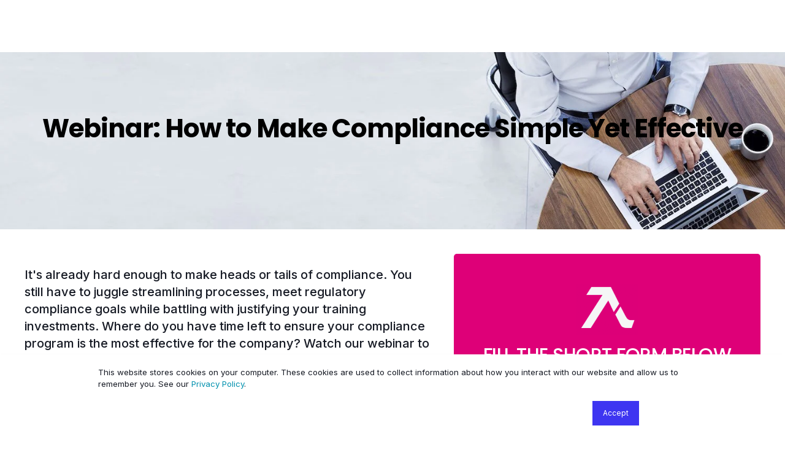

--- FILE ---
content_type: text/html; charset=UTF-8
request_url: https://www.lambdasolutions.net/resources/webinars/compliance-competency-program-effective-lambda
body_size: 5554
content:
<!doctype html><html lang="en"><head>
    <meta charset="utf-8">
    <title>Webinar: How to Make Compliance Simple Yet Effective</title>
    <link rel="shortcut icon" href="https://www.lambdasolutions.net/hubfs/161562a5-3751-4f7f-9fc9-b86ee169e41d.png">
    <meta name="description" content="">
        
      
        
        
      
        
        
      <link rel="preconnect" href="https://fonts.gstatic.com/" crossorigin>
      
    
    
    
    <meta name="viewport" content="width=device-width, initial-scale=1">

    
    <meta property="og:description" content="">
    <meta property="og:title" content="Webinar: How to Make Compliance Simple Yet Effective">
    <meta name="twitter:description" content="">
    <meta name="twitter:title" content="Webinar: How to Make Compliance Simple Yet Effective">

    

    
    <style>
a.cta_button{-moz-box-sizing:content-box !important;-webkit-box-sizing:content-box !important;box-sizing:content-box !important;vertical-align:middle}.hs-breadcrumb-menu{list-style-type:none;margin:0px 0px 0px 0px;padding:0px 0px 0px 0px}.hs-breadcrumb-menu-item{float:left;padding:10px 0px 10px 10px}.hs-breadcrumb-menu-divider:before{content:'›';padding-left:10px}.hs-featured-image-link{border:0}.hs-featured-image{float:right;margin:0 0 20px 20px;max-width:50%}@media (max-width: 568px){.hs-featured-image{float:none;margin:0;width:100%;max-width:100%}}.hs-screen-reader-text{clip:rect(1px, 1px, 1px, 1px);height:1px;overflow:hidden;position:absolute !important;width:1px}
</style>

<link rel="stylesheet" href="https://fonts.googleapis.com/css2?family=Inter:wght@400;500;700&amp;family=Poppins:ital,wght@0,400;0,500;0,700;1,400&amp;display=swap">
<link rel="stylesheet" href="https://www.lambdasolutions.net/hubfs/hub_generated/template_assets/1/48257200295/1768347290592/template_pwr.min.css">
<link rel="stylesheet" href="https://www.lambdasolutions.net/hubfs/hub_generated/template_assets/1/48257283695/1768347288603/template_custom-styles.min.css">
<link rel="stylesheet" href="https://www.lambdasolutions.net/hubfs/hub_generated/module_assets/1/58629174279/1743850879517/module_lmbd-header-banner.min.css">
<link rel="stylesheet" href="https://www.lambdasolutions.net/hubfs/hub_generated/template_assets/1/60095844880/1768347288728/template_form.min.css">
<link rel="stylesheet" href="https://www.lambdasolutions.net/hubfs/hub_generated/module_assets/1/58633045796/1743850881945/module_lmbd-text-form-section.min.css">
<link rel="stylesheet" href="https://www.lambdasolutions.net/hubfs/hub_generated/module_assets/1/58633329224/1743850882897/module_lmbd-people-section.min.css">
<!-- Editor Styles -->
<style id="hs_editor_style" type="text/css">
.dnd_area-row-0-force-full-width-section > .row-fluid {
  max-width: none !important;
}
.dnd_area-row-1-force-full-width-section > .row-fluid {
  max-width: none !important;
}
.dnd_area-row-2-force-full-width-section > .row-fluid {
  max-width: none !important;
}
/* HubSpot Styles (default) */
.dnd_area-row-0-padding {
  padding-top: 0px !important;
  padding-bottom: 0px !important;
  padding-left: 0px !important;
  padding-right: 0px !important;
}
.dnd_area-row-1-padding {
  padding-top: 0px !important;
  padding-bottom: 0px !important;
  padding-left: 0px !important;
  padding-right: 0px !important;
}
.dnd_area-row-2-padding {
  padding-top: 0px !important;
  padding-bottom: 0px !important;
  padding-left: 0px !important;
  padding-right: 0px !important;
}
.dnd_area-module-3-hidden {
  display: none !important;
}
</style>
    

    
<!--  Added by GoogleAnalytics4 integration -->
<script>
var _hsp = window._hsp = window._hsp || [];
window.dataLayer = window.dataLayer || [];
function gtag(){dataLayer.push(arguments);}

var useGoogleConsentModeV2 = true;
var waitForUpdateMillis = 1000;


if (!window._hsGoogleConsentRunOnce) {
  window._hsGoogleConsentRunOnce = true;

  gtag('consent', 'default', {
    'ad_storage': 'denied',
    'analytics_storage': 'denied',
    'ad_user_data': 'denied',
    'ad_personalization': 'denied',
    'wait_for_update': waitForUpdateMillis
  });

  if (useGoogleConsentModeV2) {
    _hsp.push(['useGoogleConsentModeV2'])
  } else {
    _hsp.push(['addPrivacyConsentListener', function(consent){
      var hasAnalyticsConsent = consent && (consent.allowed || (consent.categories && consent.categories.analytics));
      var hasAdsConsent = consent && (consent.allowed || (consent.categories && consent.categories.advertisement));

      gtag('consent', 'update', {
        'ad_storage': hasAdsConsent ? 'granted' : 'denied',
        'analytics_storage': hasAnalyticsConsent ? 'granted' : 'denied',
        'ad_user_data': hasAdsConsent ? 'granted' : 'denied',
        'ad_personalization': hasAdsConsent ? 'granted' : 'denied'
      });
    }]);
  }
}

gtag('js', new Date());
gtag('set', 'developer_id.dZTQ1Zm', true);
gtag('config', 'G-S3Q5TT3PVC');
</script>
<script async src="https://www.googletagmanager.com/gtag/js?id=G-S3Q5TT3PVC"></script>

<!-- /Added by GoogleAnalytics4 integration -->

<!--  Added by GoogleTagManager integration -->
<script>
var _hsp = window._hsp = window._hsp || [];
window.dataLayer = window.dataLayer || [];
function gtag(){dataLayer.push(arguments);}

var useGoogleConsentModeV2 = true;
var waitForUpdateMillis = 1000;



var hsLoadGtm = function loadGtm() {
    if(window._hsGtmLoadOnce) {
      return;
    }

    if (useGoogleConsentModeV2) {

      gtag('set','developer_id.dZTQ1Zm',true);

      gtag('consent', 'default', {
      'ad_storage': 'denied',
      'analytics_storage': 'denied',
      'ad_user_data': 'denied',
      'ad_personalization': 'denied',
      'wait_for_update': waitForUpdateMillis
      });

      _hsp.push(['useGoogleConsentModeV2'])
    }

    (function(w,d,s,l,i){w[l]=w[l]||[];w[l].push({'gtm.start':
    new Date().getTime(),event:'gtm.js'});var f=d.getElementsByTagName(s)[0],
    j=d.createElement(s),dl=l!='dataLayer'?'&l='+l:'';j.async=true;j.src=
    'https://www.googletagmanager.com/gtm.js?id='+i+dl;f.parentNode.insertBefore(j,f);
    })(window,document,'script','dataLayer','GTM-M3F8F5');

    window._hsGtmLoadOnce = true;
};

_hsp.push(['addPrivacyConsentListener', function(consent){
  if(consent.allowed || (consent.categories && consent.categories.analytics)){
    hsLoadGtm();
  }
}]);

</script>

<!-- /Added by GoogleTagManager integration -->

    <link rel="canonical" href="https://www.lambdasolutions.net/resources/webinars/compliance-competency-program-effective-lambda">

<script defer src="https://cdnjs.cloudflare.com/ajax/libs/vanilla-lazyload/11.0.6/lazyload.min.js"></script>
<script>
  $(window).load(function(){

    var ll = new LazyLoad({
      elements_selector: ".lazy",
      threshold: 0,	
    });

    var ll1 = new LazyLoad({
      elements_selector: ".lazy-bg"
    });
    
  });
</script>
<script src="https://d5f3836b84124e75bc61d9139a067572.js.ubembed.com" async></script>

<script type="application/ld+json">
{
  "@context": "https://schema.org",
  "@type": "Organization",
  "name": "Lambda Solutions",
  "url": "https://www.lambdasolutions.net/",
  "logo": "https://www.lambdasolutions.net/hs-fs/hubfs/Lambda_theme_2019/Images/Homepage/Lambda-Logo-Lockup-Horizonal-White.png?width=300&name=Lambda-Logo-Lockup-Horizonal-White.png",
  "sameAs": [
    "https://www.linkedin.com/company/lambda-solutions/",
    "https://twitter.com/lambdasolutions",
    "https://www.facebook.com/lambdasolutionsinc",
    "https://www.youtube.com/channel/UCftYGotUMw1QVpfMo67uKHQ",
    "https://www.lambdasolutions.net/"
  ]
}
</script>
<meta name="facebook-domain-verification" content="zv3d07792sqvrdlq9h18g09gnlmrgq">
<script src="https://p.usestyle.ai" defer></script>
<meta name="google-site-verification" content="HVZ-E8m_5h4W99L-qCZLJeanoDHoiYfb4ppAT3VMlNY">
<meta property="og:url" content="https://www.lambdasolutions.net/resources/webinars/compliance-competency-program-effective-lambda">
<meta name="twitter:card" content="summary">
<meta http-equiv="content-language" content="en">





  
    <link rel="alternate" href="https://www.lambdasolutions.net/resources/webinars/compliance-competency-program-effective-lambda" hreflang="en-us">
    <link rel="alternate" href="https://www.lambdasolutions.net/resources/webinars/compliance-competency-program-effective-lambda" hreflang="en-gb">
    <link rel="alternate" href="https://www.lambdasolutions.net/resources/webinars/compliance-competency-program-effective-lambda" hreflang="en">
    <link rel="alternate" href="https://www.lambdasolutions.net/resources/webinars/compliance-competency-program-effective-lambda" hreflang="x-default">
  <meta name="generator" content="HubSpot"></head>
  <body>
<!--  Added by GoogleTagManager integration -->
<noscript><iframe src="https://www.googletagmanager.com/ns.html?id=GTM-M3F8F5" height="0" width="0" style="display:none;visibility:hidden"></iframe></noscript>

<!-- /Added by GoogleTagManager integration -->

    <div class="body-wrapper   hs-content-id-60888322178 hs-landing-page hs-page hs-content-path-resources-webinars-compliance-competency-program-e hs-content-name-webinar-how-to-make-compliance-simple-yet-effectiv   " data-aos-global-disable="phone" data-aos-global-offset="250" data-aos-global-delay="50" data-aos-global-duration="400">
      
        <div id="hs_cos_wrapper_page_settings" class="hs_cos_wrapper hs_cos_wrapper_widget hs_cos_wrapper_type_module" style="" data-hs-cos-general-type="widget" data-hs-cos-type="module"></div> 
      

      
        <div data-global-resource-path="POWER THEME Child/templates/partials/header-webinar.html"><header class="header">
  <div class="header__container">
    <div id="hs_cos_wrapper_lp_page" class="hs_cos_wrapper hs_cos_wrapper_widget hs_cos_wrapper_type_module" style="" data-hs-cos-general-type="widget" data-hs-cos-type="module">
    <div class="pwr-header  pwr--light  pwr-header--dark-on-scroll ">
      <div class="page-center pwr-header--padding">
        <div class="pwr-header-full pwr--clearfix">
        <div class="pwr-header-logo pwr-header-logo--has-sticky">
			  <a href="https://www.lambdasolutions.net" aria-label="Back to Home"><img src="https://www.lambdasolutions.net/hs-fs/hubfs/Lambda-Black-Logo-1.png?width=140&amp;height=39&amp;name=Lambda-Black-Logo-1.png" alt="Lambda-Black-Logo-1" class="pwr-header-logo__img" width="140" height="39" srcset="https://www.lambdasolutions.net/hs-fs/hubfs/Lambda-Black-Logo-1.png?width=70&amp;height=20&amp;name=Lambda-Black-Logo-1.png 70w, https://www.lambdasolutions.net/hs-fs/hubfs/Lambda-Black-Logo-1.png?width=140&amp;height=39&amp;name=Lambda-Black-Logo-1.png 140w, https://www.lambdasolutions.net/hs-fs/hubfs/Lambda-Black-Logo-1.png?width=210&amp;height=59&amp;name=Lambda-Black-Logo-1.png 210w, https://www.lambdasolutions.net/hs-fs/hubfs/Lambda-Black-Logo-1.png?width=280&amp;height=78&amp;name=Lambda-Black-Logo-1.png 280w, https://www.lambdasolutions.net/hs-fs/hubfs/Lambda-Black-Logo-1.png?width=350&amp;height=98&amp;name=Lambda-Black-Logo-1.png 350w, https://www.lambdasolutions.net/hs-fs/hubfs/Lambda-Black-Logo-1.png?width=420&amp;height=117&amp;name=Lambda-Black-Logo-1.png 420w" sizes="(max-width: 140px) 100vw, 140px" data-gtm-vis-first-on-screen-944836_99="37173" data-gtm-vis-total-visible-time-944836_99="4000" data-gtm-vis-recent-on-screen-944836_99="304199" data-gtm-vis-has-fired-944836_99="1"></a>
			  <a href="https://www.lambdasolutions.net" aria-label="Back to Home"><img src="https://www.lambdasolutions.net/hs-fs/hubfs/Lambda-Logo-white%20no%20tagline.png?width=140&amp;height=43&amp;name=Lambda-Logo-white%20no%20tagline.png" alt="Lambda-Logo-white no tagline" class="pwr-header-logo__img--sticky" width="140" height="43" srcset="https://www.lambdasolutions.net/hs-fs/hubfs/Lambda-Logo-white%20no%20tagline.png?width=70&amp;height=22&amp;name=Lambda-Logo-white%20no%20tagline.png 70w, https://www.lambdasolutions.net/hs-fs/hubfs/Lambda-Logo-white%20no%20tagline.png?width=140&amp;height=43&amp;name=Lambda-Logo-white%20no%20tagline.png 140w, https://www.lambdasolutions.net/hs-fs/hubfs/Lambda-Logo-white%20no%20tagline.png?width=210&amp;height=65&amp;name=Lambda-Logo-white%20no%20tagline.png 210w, https://www.lambdasolutions.net/hs-fs/hubfs/Lambda-Logo-white%20no%20tagline.png?width=280&amp;height=86&amp;name=Lambda-Logo-white%20no%20tagline.png 280w, https://www.lambdasolutions.net/hs-fs/hubfs/Lambda-Logo-white%20no%20tagline.png?width=350&amp;height=108&amp;name=Lambda-Logo-white%20no%20tagline.png 350w, https://www.lambdasolutions.net/hs-fs/hubfs/Lambda-Logo-white%20no%20tagline.png?width=420&amp;height=129&amp;name=Lambda-Logo-white%20no%20tagline.png 420w" sizes="(max-width: 140px) 100vw, 140px" data-gtm-vis-first-on-screen-944836_99="306"></a>
		       </div>
        </div>
      </div>
    </div></div>    
  </div>
</header></div>
      

      
<main class="body-container-wrapper body-container-wrapper--blog-post">
    <div class="body-container">
     <div class="container-fluid pwr-bullet-points">
<div class="row-fluid-wrapper">
<div class="row-fluid">
<div class="span12 widget-span widget-type-cell " style="" data-widget-type="cell" data-x="0" data-w="12">

<div class="row-fluid-wrapper row-depth-1 row-number-1 dnd_area-row-0-force-full-width-section dnd-section dnd_area-row-0-padding">
<div class="row-fluid ">
<div class="span12 widget-span widget-type-custom_widget dnd-module" style="" data-widget-type="custom_widget" data-x="0" data-w="12">
<div id="hs_cos_wrapper_dnd_area-module-1" class="hs_cos_wrapper hs_cos_wrapper_widget hs_cos_wrapper_type_module" style="" data-hs-cos-general-type="widget" data-hs-cos-type="module">
  
  






  <a href="">
  <section class="banner-section" style="background-image: url(https://www.lambdasolutions.net/hubfs/Imported%20sitepage%20images/Main-Banner-1500x365-WebinarForm.jpg)">
    
    
    <div class="banner-box">
        <h1 style="color: ;opacity: %;" class="dark-text"><div id="hs_cos_wrapper_dnd_area-module-1_" class="hs_cos_wrapper hs_cos_wrapper_widget hs_cos_wrapper_type_inline_text" style="" data-hs-cos-general-type="widget" data-hs-cos-type="inline_text" data-hs-cos-field="header_headline">Webinar: How to Make Compliance Simple Yet Effective</div></h1>
        <div class="sub-title dark-text">
          <div id="hs_cos_wrapper_dnd_area-module-1_" class="hs_cos_wrapper hs_cos_wrapper_widget hs_cos_wrapper_type_inline_rich_text" style="" data-hs-cos-general-type="widget" data-hs-cos-type="inline_rich_text" data-hs-cos-field="header_subheader"></div>
        </div>
    </div>
  </section>
</a></div>

</div><!--end widget-span -->
</div><!--end row-->
</div><!--end row-wrapper -->

<div class="row-fluid-wrapper row-depth-1 row-number-2 dnd_area-row-1-padding dnd-section dnd_area-row-1-force-full-width-section">
<div class="row-fluid ">
<div class="span12 widget-span widget-type-custom_widget dnd-module" style="" data-widget-type="custom_widget" data-x="0" data-w="12">
<div id="hs_cos_wrapper_dnd_area-module-2" class="hs_cos_wrapper hs_cos_wrapper_widget hs_cos_wrapper_type_module" style="" data-hs-cos-general-type="widget" data-hs-cos-type="module"><section class="text-form-section">
        <div class="text-form-box">
            <div class="text-box">
                <div id="hs_cos_wrapper_dnd_area-module-2_" class="hs_cos_wrapper hs_cos_wrapper_widget hs_cos_wrapper_type_inline_rich_text" style="" data-hs-cos-general-type="widget" data-hs-cos-type="inline_rich_text" data-hs-cos-field="form_text"><p><span>It's already hard enough to make heads or tails of compliance. You still have to juggle streamlining processes, meet regulatory compliance goals while battling with justifying your training investments. Where do you have time left to ensure your compliance program is the most effective for the company? Watch our webinar to learn the ins and outs of creating, implementing and executing a successful program including:</span></p>
<ul>
<li><span>Frameworks that consistently generate effective compliance programs</span></li>
<li><span>Tips and tricks to identify the knowledge gaps that generates</span></li>
<li><span>Develop the learning outcomes to bridge those gaps</span></li>
<li><span>Effectively implement and execute on your programs</span></li>
</ul></div>
            </div>
            <div class="form-box ">
              <div class="form-title-box">
                <img src="https://www.lambdasolutions.net/hubfs/logo%20(2).png" alt="lambda logo">
                <h3>
                  Fill the short form below<br>to access the Webinar
                  </h3>
              </div>
                <span id="hs_cos_wrapper_dnd_area-module-2_" class="hs_cos_wrapper hs_cos_wrapper_widget hs_cos_wrapper_type_form" style="" data-hs-cos-general-type="widget" data-hs-cos-type="form"><h3 id="hs_cos_wrapper_form_446685384_title" class="hs_cos_wrapper form-title" data-hs-cos-general-type="widget_field" data-hs-cos-type="text"></h3>

<div id="hs_form_target_form_446685384"></div>









</span>
            </div>
        </div>
    </section></div>

</div><!--end widget-span -->
</div><!--end row-->
</div><!--end row-wrapper -->

<div class="row-fluid-wrapper row-depth-1 row-number-3 dnd_area-row-2-force-full-width-section dnd_area-row-2-padding dnd-section">
<div class="row-fluid ">
<div class="span12 widget-span widget-type-custom_widget dnd_area-module-3-hidden dnd-module" style="" data-widget-type="custom_widget" data-x="0" data-w="12">
<div id="hs_cos_wrapper_dnd_area-module-3" class="hs_cos_wrapper hs_cos_wrapper_widget hs_cos_wrapper_type_module" style="" data-hs-cos-general-type="widget" data-hs-cos-type="module"><section class="people-section">
	
	      <div class="people-box">
        
		  <div class="people-description">
		      <div id="hs_cos_wrapper_dnd_area-module-3_" class="hs_cos_wrapper hs_cos_wrapper_widget hs_cos_wrapper_type_inline_text" style="" data-hs-cos-general-type="widget" data-hs-cos-type="inline_text" data-hs-cos-field="about_presenter">About Our Presenter </div>
		      <div id="hs_cos_wrapper_dnd_area-module-3_" class="hs_cos_wrapper hs_cos_wrapper_widget hs_cos_wrapper_type_inline_text" style="" data-hs-cos-general-type="widget" data-hs-cos-type="inline_text" data-hs-cos-field="presenter_name">Leah Chang</div>
		      <div id="hs_cos_wrapper_dnd_area-module-3_" class="hs_cos_wrapper hs_cos_wrapper_widget hs_cos_wrapper_type_inline_text" style="" data-hs-cos-general-type="widget" data-hs-cos-type="inline_text" data-hs-cos-field="presenter_title">CEO, Lead Instructional</div>
		      <div id="hs_cos_wrapper_dnd_area-module-3_" class="hs_cos_wrapper hs_cos_wrapper_widget hs_cos_wrapper_type_inline_text" style="" data-hs-cos-general-type="widget" data-hs-cos-type="inline_text" data-hs-cos-field="presenter_position">Designer &amp; Learning Strategist |</div>
		      <div id="hs_cos_wrapper_dnd_area-module-3_" class="hs_cos_wrapper hs_cos_wrapper_widget hs_cos_wrapper_type_inline_text" style="" data-hs-cos-general-type="widget" data-hs-cos-type="inline_text" data-hs-cos-field="presenter_location">New Westminster, BC</div>
		  </div>
	      </div>
	      <div class="people-text-box">
		  <div id="hs_cos_wrapper_dnd_area-module-3_" class="hs_cos_wrapper hs_cos_wrapper_widget hs_cos_wrapper_type_inline_rich_text" style="" data-hs-cos-general-type="widget" data-hs-cos-type="inline_rich_text" data-hs-cos-field="about_presenter_text"><p><strong>Leah Chang</strong> is an instructional designer, entrepreneur and founder of Leah Chang Learning, a consultancy of savvy learning technologists and learning designers. Having been in the “learning trenches” as a learning business partner developing employee-facing learning, client education and non-profit learning projects, she is intimately familiar with the challenges instructional designers face. She’s adept at chunking large concepts and projects into realistic parts and supporting change and digital adoption at the organizational</p></div>
	      </div>
	
</section></div>

</div><!--end widget-span -->
</div><!--end row-->
</div><!--end row-wrapper -->

</div><!--end widget-span -->
</div>
</div>
</div>



      
        <div data-global-resource-path="POWER THEME Child/templates/partials/footer-webinar.html"><footer class="footer">
  <div class="footer__container">
<div id="hs_cos_wrapper_footer_lp" class="hs_cos_wrapper hs_cos_wrapper_widget hs_cos_wrapper_type_module" style="" data-hs-cos-general-type="widget" data-hs-cos-type="module">


  




<div class="pwr-footer pwr-footer--copyright pwr--align-c pwr--dark lazyloaded">
  
   

  
    
  <div class="pwr-footer-legal page-center ">
    <div class="pwr-footer-legal__content">
      <span class="pwr-footer__item pwr-footer-legal__notice"><img style="max-width: 120px;" src="https://www.lambdasolutions.net/hs-fs/hubfs/Lambda-Logo-white%20no%20tagline.png?width=280&amp;height=86&amp;name=Lambda-Logo-white%20no%20tagline.png"></span>
      <span class="pwr-footer__item pwr-footer-legal__notice">Copyright © Lambda Solutions 2021</span>
      </div>
  </div>

  </div></div>
  </div>
</footer></div>
      
    </div>
    <script src="/hs/hsstatic/jquery-libs/static-1.1/jquery/jquery-1.7.1.js"></script>
<script>hsjQuery = window['jQuery'];</script>
<!-- HubSpot performance collection script -->
<script defer src="/hs/hsstatic/content-cwv-embed/static-1.1293/embed.js"></script>
<script src="https://www.lambdasolutions.net/hubfs/hub_generated/template_assets/1/48257227387/1768347301200/template_pwr.min.js"></script>
<script>
var hsVars = hsVars || {}; hsVars['language'] = 'en';
</script>

<script src="/hs/hsstatic/cos-i18n/static-1.53/bundles/project.js"></script>

    <!--[if lte IE 8]>
    <script charset="utf-8" src="https://js.hsforms.net/forms/v2-legacy.js"></script>
    <![endif]-->

<script data-hs-allowed="true" src="/_hcms/forms/v2.js"></script>

    <script data-hs-allowed="true">
        var options = {
            portalId: '452853',
            formId: 'fdcd6e1a-6b3e-46d3-a2b2-99927d055bcc',
            formInstanceId: '3844',
            
            pageId: '60888322178',
            
            region: 'na1',
            
            
            
            
            pageName: "Webinar: How to Make Compliance Simple Yet Effective",
            
            
            redirectUrl: "https:\/\/www.lambdasolutions.net\/resources\/webinars\/thanks-recording-how-to-make-compliance-programs-simple-effective-l2",
            
            
            
            
            
            css: '',
            target: '#hs_form_target_form_446685384',
            
            
            
            
            
            
            
            contentType: "landing-page",
            
            
            
            formsBaseUrl: '/_hcms/forms/',
            
            
            
            formData: {
                cssClass: 'hs-form stacked hs-custom-form'
            }
        };

        options.getExtraMetaDataBeforeSubmit = function() {
            var metadata = {};
            

            if (hbspt.targetedContentMetadata) {
                var count = hbspt.targetedContentMetadata.length;
                var targetedContentData = [];
                for (var i = 0; i < count; i++) {
                    var tc = hbspt.targetedContentMetadata[i];
                     if ( tc.length !== 3) {
                        continue;
                     }
                     targetedContentData.push({
                        definitionId: tc[0],
                        criterionId: tc[1],
                        smartTypeId: tc[2]
                     });
                }
                metadata["targetedContentMetadata"] = JSON.stringify(targetedContentData);
            }

            return metadata;
        };

        hbspt.forms.create(options);
    </script>

<script src="https://www.lambdasolutions.net/hubfs/hub_generated/module_assets/1/58633329224/1743850882897/module_lmbd-people-section.min.js"></script>

<!-- Start of HubSpot Analytics Code -->
<script type="text/javascript">
var _hsq = _hsq || [];
_hsq.push(["setContentType", "landing-page"]);
_hsq.push(["setCanonicalUrl", "https:\/\/www.lambdasolutions.net\/resources\/webinars\/compliance-competency-program-effective-lambda"]);
_hsq.push(["setPageId", "60888322178"]);
_hsq.push(["setContentMetadata", {
    "contentPageId": 60888322178,
    "legacyPageId": "60888322178",
    "contentFolderId": null,
    "contentGroupId": null,
    "abTestId": null,
    "languageVariantId": 60888322178,
    "languageCode": "en",
    
    
}]);
</script>

<script type="text/javascript" id="hs-script-loader" async defer src="/hs/scriptloader/452853.js"></script>
<!-- End of HubSpot Analytics Code -->


<script type="text/javascript">
var hsVars = {
    render_id: "acf603e3-4e0b-4c8b-9009-bbaba6a14676",
    ticks: 1768347868796,
    page_id: 60888322178,
    
    content_group_id: 0,
    portal_id: 452853,
    app_hs_base_url: "https://app.hubspot.com",
    cp_hs_base_url: "https://cp.hubspot.com",
    language: "en",
    analytics_page_type: "landing-page",
    scp_content_type: "",
    
    analytics_page_id: "60888322178",
    category_id: 1,
    folder_id: 0,
    is_hubspot_user: false
}
</script>


<script defer src="/hs/hsstatic/HubspotToolsMenu/static-1.432/js/index.js"></script>





    
    
    
    
  
</main></div></body></html>

--- FILE ---
content_type: text/css
request_url: https://www.lambdasolutions.net/hubfs/hub_generated/module_assets/1/58629174279/1743850879517/module_lmbd-header-banner.min.css
body_size: -472
content:
a .banner-section{background-size:cover;background-position:center;background-repeat:no-repeat;position:relative}a .banner-bg-mask{position:absolute;width:100%;height:100%}a .banner-box{text-align:center;padding:100px 0 100px 0;z-index:1;position:relative}a .banner-box img{width:260px;height:auto;margin-bottom:100px}@media only screen and (max-width:768px){a .banner-box img{width:180px;margin-bottom:70px}}a .banner-box h1,a .banner-box .sub-title .hs_cos_wrapper_type_inline_rich_text{color:#fff;font-weight:600}a .banner-box .dark-text,a .banner-box .dark-text .hs_cos_wrapper_type_inline_rich_text{color:#000}a .banner-box h1{font-size:42px;margin-bottom:40px}@media only screen and (max-width:768px){a .banner-box h1{font-size:28px}}a .banner-box p{font-size:32px}@media only screen and (max-width:768px){a .banner-box p{font-size:18px}}

--- FILE ---
content_type: text/css
request_url: https://www.lambdasolutions.net/hubfs/hub_generated/template_assets/1/60095844880/1768347288728/template_form.min.css
body_size: -636
content:
.hs-form{background-color:#d1d1d1!important;padding:1.5rem 2.5rem!important}.hs-form label{font-size:18px!important;font-weight:600!important}.hs-form input,.hs-form select,.hs-form textarea{background:#fff!important;border:none;margin-top:5px;padding:10px}.hs-form-required{color:#ff0000e8;padding-left:1px!important}.hs-form .hs-submit{border-radius:unset;margin-top:0;width:100%}.hs-form .actions{background-color:#d1d1d1;text-align:center}.hs-form .hs-submit input{background-color:#d40a7b!important;font-size:23px;margin-top:unset;max-width:fit-content}

--- FILE ---
content_type: text/css
request_url: https://www.lambdasolutions.net/hubfs/hub_generated/module_assets/1/58633045796/1743850881945/module_lmbd-text-form-section.min.css
body_size: -143
content:
.text-form-section{max-width:1200px;margin:0 auto}@media only screen and (max-width:1400px){.text-form-section{margin:0 40px 0}}@media only screen and (max-width:680px){.text-form-section{margin:0 20px 0}}.text-form-section .text-form-box{display:grid;grid-template-columns:55% 1fr;column-gap:40px;margin:40px 0}@media only screen and (max-width:992px){.text-form-section .text-form-box{grid-template-columns:1fr;row-gap:40px}}@media only screen and (max-width:580px){.text-form-section .text-form-box{display:flex;flex-direction:column-reverse}}.text-form-section .text-form-box .text-box,.text-form-section .text-form-box .text-box p,.text-form-section .text-form-box .text-box a,.text-form-section .text-form-box .text-box li{font-size:22px;font-weight:500;line-height:1.4}@media only screen and (max-width:1600px){.text-form-section .text-form-box .text-box,.text-form-section .text-form-box .text-box p,.text-form-section .text-form-box .text-box a,.text-form-section .text-form-box .text-box li{font-size:20px;font-weight:500;line-height:1.4}}@media only screen and (max-width:768px){.text-form-section .text-form-box .text-box{font-size:18px}}.form-box form{background-color:#d8d8d8;padding:25px}.style_1 .input{background-color:blue}.style_2 .input{background-color:green}.style_3 .input{background-color:gray}.form-box .form-title-box{background-color:#de0078;padding:50px 10px;border-top-right-radius:5px;border-top-left-radius:5px;display:flex;flex-direction:column;justify-content:center;text-align:center}.form-box .form-title-box img{width:100px;margin:0 auto;padding-bottom:15px}.form-box .form-title-box h3{color:#fff;font-weight:500;line-height:1.2;font-size:30px;text-transform:uppercase;text-align:center}@media only screen and (max-width:680px){.form-box .form-title-box h3{font-size:20px}}@media only screen and (max-width:480px){.text-form-section .text-form-box .text-box,.text-form-section .text-form-box .text-box p,.text-form-section .text-form-box .text-box a,.text-form-section .text-form-box .text-box li{font-size:16px;font-weight:500;line-height:1.4}}.form-title{display:none}

--- FILE ---
content_type: text/css
request_url: https://www.lambdasolutions.net/hubfs/hub_generated/module_assets/1/58633329224/1743850882897/module_lmbd-people-section.min.css
body_size: -503
content:
.people-section{max-width:1200px;margin:0 auto}@media only screen and (max-width:1400px){.people-section{margin:0 40px 0}}@media only screen and (max-width:680px){.people-section{margin:0 20px 0}.people-section .people-text-box .hs_cos_wrapper p{font-size:16px}.people-section .people-box .people-description .hs_cos_wrapper{font-size:16px}.people-section .people-box .people-description .hs_cos_wrapper:nth-child(2){font-size:30px}}.people-section .people-box{display:grid;grid-template-columns:55% 1fr;column-gap:40px}@media only screen and (max-width:992px){.people-section .people-box{grid-template-columns:1fr;row-gap:40px}}.people-section .people-box .people-description{display:flex;flex-direction:column;justify-content:center}.people-section .people-box .people-description .hs_cos_wrapper{font-size:21px;font-weight:600;line-height:1.4}.people-section .people-box .people-description .hs_cos_wrapper:first-child{font-size:18px}.people-section .people-box .people-description .hs_cos_wrapper:nth-child(2){line-height:1.1;font-size:40px;font-weight:600;margin-bottom:5px}.people-section .people-text-box{margin:40px 0;width:100%}.people-section .people-text-box .hs_cos_wrapper p{font-size:18px;font-weight:500;line-height:1.6}@media only screen and (max-width:480px){.people-section .people-box{row-gap:15px}}

--- FILE ---
content_type: application/javascript
request_url: https://www.lambdasolutions.net/hubfs/hub_generated/module_assets/1/58633329224/1743850882897/module_lmbd-people-section.min.js
body_size: -606
content:
var module_58633329224=function(){var __hs_messages={};i18n_getmessage=function(){return hs_i18n_getMessage(__hs_messages,hsVars.language,arguments)},i18n_getlanguage=function(){return hsVars.language};let imgModules=document.getElementsByClassName("img-module");Array.from(imgModules).forEach((function(element){let isLightboxEnabled=element.dataset.lightbox,captionStyle=element.dataset.caption;isLightboxEnabled&&element.addEventListener("click",(function(){showLightbox(captionStyle)}))}))}();

--- FILE ---
content_type: application/javascript
request_url: https://www.lambdasolutions.net/hubfs/hub_generated/template_assets/1/48257227387/1768347301200/template_pwr.min.js
body_size: 49622
content:
var $window=$(window),$document=$(document);$window.on("load",function(){$(".cta_button").each(function(){var $this=$(this);$this.find("img").length>0&&$this.addClass("pwr-cta--hubspot-style").show()});var headings=document.querySelector($(".js-toc-content").length>0?".js-toc-content":"body").querySelectorAll("h1, h2, h3, h4, h5, h6"),headingMap={};function adjustContentSplitMediaHeight(){$(".pwr-sec-split").each(function(){var $this=$(this),$content=$this.find(".pwr-sec-split__content"),$mediaImg=$this.find(".pwr-sec-split__img"),$mediaVid=$this.find(".pwr-sec-split__video");$mediaImg.length>0&&$mediaImg.css("height",$content.outerHeight()+"px"),$mediaVid.length>0&&$mediaVid.css("height",$content.outerHeight()+"px")}),$(".pwr-sec-map").each(function(){var $this=$(this),$content=$this.find(".pwr-sec-map__content"),$boxContent=$this.find(".pwr-sec-map__box"),$map=$this.find(".pwr-sec-map__map");$map.length>0&&($boxContent.length>0?(!$map.data("custom-height")||$window.width()<1200)&&$map.css("height",$boxContent.outerHeight()+.25*$boxContent.outerHeight()+"px"):$map.css("height",$content.outerHeight()+"px"))})}Array.prototype.forEach.call(headings,function(heading){var id=heading.id?heading.id:heading.textContent.toLowerCase().split(" ").join("-").replace(/[\!\@\#\$\%\^\&\*\(\)\:\?]/gi,"");headingMap[id]=isNaN(headingMap[id])?0:++headingMap[id],headingMap[id]?heading.id=id+"-"+headingMap[id]:heading.id=id}),adjustContentSplitMediaHeight(),$window.on("resize",adjustContentSplitMediaHeight);var isPillar=$(".pwr-pillar-toc").length>0;if($(".pwr-sec-txt-toc").length>0||isPillar){isPillar&&($("body").addClass("pwr-toc__container"),$(".body-container-wrapper").addClass("pwr-toc__content"),$(".pwr-pillar-toc--narrow-content").length>0&&($(".body-container-wrapper").addClass("pwr-toc__content--narrow-content"),$(".pwr-js-masonry__container").length>0&&$(".pwr-js-masonry__container").isotope(),window.dispatchEvent(new Event("resize"))));var $w=$window,$container=$(".pwr-toc__container"),$fixedHeader=$("#pwr-header-fixed"),$toc=$(".pwr-toc-menu"),offsetAnchorJump=50,fixedHeaderHeight=0,startPos=$container.offset().top,fadeOutStart=startPos+.98*$container.outerHeight();$fixedHeader.length>0&&(fixedHeaderHeight=$fixedHeader.height(),$container.addClass("pwr-toc__container--fixed-header"),offsetAnchorJump=140);var clicked=!1,confCollapseDepth=$toc.find(".pwr-toc-menu__toc-list").data("collapse"),options={tocSelector:".js-toc",contentSelector:isPillar?"body":".js-toc-content",headingSelector:"h1, h2, h3, h4, h5, h6",headingsOffset:-1*(startPos-fixedHeaderHeight-40),orderedList:!1,scrollSmoothDuration:600,collapseDepth:confCollapseDepth,ignoreSelector:".pwr--toc-ignore",hasInnerContainers:!!isPillar,onClick:function(){clicked=!0},scrollEndCallback:function(){clicked&&$(".pwr-toc-menu--overlay").toggleClass("pwr-toc-menu--minimized"),clicked=!1}};function tocFloatScrollHandler(){var startPos=$container.offset().top,scrollPos=$w.scrollTop();if($toc.hasClass("pwr-toc-menu--overlay")){var offsetTop50=$w.height()/2;scrollPos+offsetTop50>=fadeOutStart||scrollPos+offsetTop50<startPos?$toc.fadeOut(600):scrollPos+offsetTop50-$toc.height()>=startPos&&$toc.fadeIn(600)}else scrollPos+40+fixedHeaderHeight-offsetAnchorJump>=startPos?$toc.css("top",scrollPos-startPos+fixedHeaderHeight+40+"px"):$toc.css("top",offsetAnchorJump+"px"),scrollPos+$toc.height()>=fadeOutStart&&1==$toc.data("fadeout")?$toc.fadeOut(600):$toc.fadeIn(600)}function forceOvelayOnMobile(){startPos=$container.offset().top,fadeOutStart=startPos+.96*$container.outerHeight(),tocbot.options.fixedSidebarOffset=-1*(startPos-fixedHeaderHeight-40),$w.width()<992&&!$toc.hasClass("pwr-toc-menu--overlay")?($toc.addClass("pwr-toc-menu--overlay pwr-toc-menu--minimized"),tocbot.options.collapseDepth=6):$w.width()>=992&&$toc.hasClass("pwr-toc-menu--indent")&&$toc.hasClass("pwr-toc-menu--overlay")&&($toc.removeClass("pwr-toc-menu--overlay pwr-toc-menu--minimized"),tocbot.options.collapseDepth=confCollapseDepth),tocbot.refresh(),tocFloatScrollHandler()}tocbot.init(options),isPillar?$toc.fadeIn(600):(forceOvelayOnMobile(),$w.on("resize",forceOvelayOnMobile),tocFloatScrollHandler(),$w.on("scroll",tocFloatScrollHandler)),$(".pwr-toc-menu__header-link").on("click",function(e){e.preventDefault(),$(".pwr-toc-menu--overlay").toggleClass("pwr-toc-menu--minimized")})}$window.trigger("scroll"),window.dispatchEvent(new Event("resize"))}),$(function(){var $fixedHeader=$("#pwr-header-fixed"),$absHeader=$(".pwr-header-abs"),$fixedHeaderSpacer=$("#pwr-header-fixed__spacer"),$transparentHeader=$(".pwr-header--transparent"),$transparentTopHeader=$(".pwr-header-top--transparent");$transparentHeader.length||$transparentTopHeader.length?($fixedHeaderSpacer.css("display","none"),$transparentHeader.length&&!$transparentTopHeader.length?($(".pwr-hero").addClass("pwr-hero--transparent-header"),$(".pwr-post-featured").addClass("pwr-post-featured--transparent-header"),$(".pwr-sec--first-with-header").addClass("pwr-sec--first-with-transparent-header")):($(".pwr-hero").addClass("pwr-hero--transparent-header-full"),$(".pwr-post-featured").addClass("pwr-post-featured--transparent-header-full"),$(".pwr-sec--first-with-header").addClass("pwr-sec--first-with-transparent-header-full"))):$fixedHeaderSpacer.css("height",$fixedHeader.outerHeight());var $topHeader=$("#pwr-header-top"),topHeaderHeight=0;function scrollHandler(){var scrollPos=$window.scrollTop();scrollPos<=topHeaderHeight&&scrollPos>=0?($fixedHeader.css("top",topHeaderHeight-scrollPos),$fixedHeader.removeClass("scroll")):($fixedHeader.css("top",0),$fixedHeader.addClass("scroll"))}function headerFWSetMenuWidth(){var $menuList=$(".pwr-header .pwr--full-width .hs-menu-wrapper > ul");if($menuList.length>0){$menuList.css("width","");var widthSum=5;$menuList.children().each(function(){widthSum+=$(this).outerWidth()}),$menuList.css("width",widthSum+"px")}}function aosRefresh(){"undefined"!=typeof AOS&&AOS.refresh()}function adjustPostItemHeight(){if($(".pwr-post-item:not(.pwr-post-item--1col)").length>0){var maxHeight=0;$(".pwr-post-item__info-box").each(function(){var $this=$(this),height=$this.outerHeight()+$this.position().top;height>maxHeight&&(maxHeight=height)}),$(".pwr-post-item").each(function(){$(this).css("height",maxHeight+"px")}),aosRefresh()}}$topHeader.length>0&&(topHeaderHeight=$topHeader.outerHeight()),$absHeader.length>0?$absHeader.css("top",topHeaderHeight):$fixedHeader.length>0&&($fixedHeader.css("top",topHeaderHeight),$window.on("scroll",scrollHandler),scrollHandler(),$(".pwr-anchor").addClass("pwr-anchor--fixed-header")),headerFWSetMenuWidth(),$window.on("resize",headerFWSetMenuWidth),$(".pwr-header__menu--dropdown .hs-menu-depth-2").on("mouseenter",function(){var $submenu=$(this).find(".hs-menu-children-wrapper");if($submenu.length>0){$submenu.css("top","");var endPos=$submenu.offset().top-$window.scrollTop()+$submenu.outerHeight();endPos-$window.height()>0&&$submenu.css("top",Math.round(-1*(endPos-$window.height()+28))+"px")}}),$(".pwr-header__menu--mega-menu .hs-menu-depth-1.hs-item-has-children").on("mouseenter",function(){var $container=$(this).children(".hs-menu-children-wrapper"),$header=$(".pwr-header-full"),hWidth=$header.width(),hLeft=$header.offset().left,cWidth=$container.width(),cTop=$container.offset().top,cLeft=$container.offset().left,compLeft=cLeft-hLeft,compRight=hLeft+hWidth-(cLeft+cWidth),compCen=cWidth-hWidth;compCen=compCen>0?compCen/2:0,compLeft<0&&compRight>=0?$container.offset({top:cTop,left:cLeft-compLeft-compCen}):compRight<0&&compLeft>=0?$container.offset({top:cTop,left:cLeft+compRight+compCen}):compRight<0&&compLeft<0&&$container.offset({top:cTop,left:hLeft-compCen})}),$(".pwr-burger__menu li.hs-item-has-children.active-branch > .hs-menu-children-wrapper").show(),$(".pwr-burger__menu li.hs-item-has-children").on("click",function(e){if($(e.target.parentElement).hasClass("hs-item-has-children"))return $(this).children(".hs-menu-children-wrapper").slideToggle(),!1}),$("#pwr-js-burger__trigger-open").on("click",function(e){e.preventDefault(),$("#pwr-js-header-right-bar").slideUp(200),$("#pwr-js-burger__trigger-open").slideUp(200),$("#pwr-js-burger").addClass("pwr-burger--open")}),$("#pwr-js-burger__trigger-close").on("click",function(e){e.preventDefault(),$("#pwr-js-header-right-bar").slideDown(200),$("#pwr-js-burger__trigger-open").slideDown(200),$("#pwr-js-burger").removeClass("pwr-burger--open")}),$("#pwr-js-burger-search__trigger").on("click",function(e){e.preventDefault(),$("#pwr-js-burger-language__inner").slideUp(200),$("#pwr-js-burger-contact__inner").slideUp(200),$("#pwr-js-burger-search__inner").slideToggle(200),$("#pwr-js-burger-search__input").focus()}),$("#pwr-js-burger-language__trigger").on("click",function(e){e.preventDefault(),$("#pwr-js-burger-search__inner").slideUp(200),$("#pwr-js-burger-contact__inner").slideUp(200),$("#pwr-js-burger-language__inner").slideToggle(200)}),$("#pwr-js-burger-contact__trigger").on("click",function(e){e.preventDefault(),$("#pwr-js-burger-search__inner").slideUp(200),$("#pwr-js-burger-language__inner").slideUp(200),$("#pwr-js-burger-contact__inner").slideToggle(200)}),$("#pwr-js-header-search__trigger").on("click",function(e){e.preventDefault(),$("#pwr-js-header-search").addClass("active"),$("#pwr-header-search__input").focus()}),$("#pwr-js-header-search__close").on("click",function(e){e.preventDefault(),$("#pwr-js-header-search").removeClass("active")}),$document.on("mouseup",function(e){var $container=$("#pwr-js-header-search");$container.is(e.target)||0!==$container.has(e.target).length||$container.removeClass("active"),!($container=$("#pwr-js-burger")).is(e.target)&&0===$container.has(e.target).length&&$container.hasClass("pwr-burger--open")&&($("#pwr-js-header-right-bar").slideDown(200),$("#pwr-js-burger__trigger-open").show(200),$container.removeClass("pwr-burger--open")),($container=$(".pwr-toc-menu--overlay")).is(e.target)||0!==$container.has(e.target).length||$container.addClass("pwr-toc-menu--minimized")}),$document.on("keyup",function(e){var code;if(void 0!==e.key?code=e.key:void 0!==e.keyIdentifier?code=e.keyIdentifier:void 0!==e.keyCode&&(code=e.keyCode),27==code){$("#pwr-js-header-search").removeClass("active"),$(".pwr-toc-menu--overlay").addClass("pwr-toc-menu--minimized");var $burger=$("#pwr-js-burger");$burger.hasClass("pwr-burger--open")&&($("#pwr-js-header-right-bar").slideDown(200),$("#pwr-js-burger__trigger-open").show(200),$burger.removeClass("pwr-burger--open"))}}),$(".pwr-footer-full__menu .hs-menu-depth-1.hs-item-has-children").matchHeight(),$(".pwr-blog-filter__link:not(.pwr-filter__link--js)").each(function(){var $this=$(this);$this.removeClass("active"),$this.attr("href")==="//"+window.location.host+window.location.pathname&&$this.addClass("active")}),adjustPostItemHeight(),$window.on("resize",adjustPostItemHeight);var isFetching=!1;if($postsContainer=$("#pwr-blog-listing__posts"),$("#pwr-btn-load-more").on("click",function(e){if(e.preventDefault(),!isFetching){var $btnLoadMore=$(this);isFetching=!0,$.get($btnLoadMore.attr("href").split("?")[0],function(data){var $page=$(data),$posts=$page.find(".pwr-post-item");$posts.length>0&&($posts.each(function(){var $this=$(this);$postsContainer.append($this),set3DHandlers($this)}),adjustPostItemHeight());var $btnLoadMoreNew=$page.find("#pwr-btn-load-more");$btnLoadMoreNew.length>0?$btnLoadMore.attr("href",$btnLoadMoreNew.attr("href").split("?")[0]):$btnLoadMore.remove(),setTimeout(function(){isFetching=!1},100),aosRefresh()})}}),$(".pwr-post-social--is-float").length>0){var $w=$window,$container=$(".pwr-post-body"),fixedHeaderHeight=($fixedHeader=$("#pwr-header-fixed"),0),startPos=$container.offset().top,fadeOutStart=startPos+.96*$container.outerHeight();function socialFloatScrollHandler(){var $target=$(".pwr-post-social--is-float").find(".at-share-btn-elements");if("absolute"==$target.css("position")){var scrollPos=$w.scrollTop();scrollPos+fixedHeaderHeight>=startPos?$target.css("top",scrollPos-startPos+fixedHeaderHeight+10+"px"):$target.css("top","10px"),scrollPos+$target.height()>=fadeOutStart?$target.fadeOut(600):$target.fadeIn(600)}}$(".pwr-author-profile").length>0?fadeOutStart=$(".pwr-author-profile").position().top:$(".pwr-post-comments").length>0&&(fadeOutStart=$(".pwr-post-comments").position().top),$fixedHeader.length>0&&(fixedHeaderHeight=$fixedHeader.height()),socialFloatScrollHandler(),$w.on("scroll",socialFloatScrollHandler)}function ytplayer_update_pos(){var $player=$(this),$parent=$player.closest(".pwr-video-background");$parent.length>0&&$player.css("padding-bottom",1.2*$parent.height()+"px")}function ytplayer_unique_ids(){var $this=$(this),$player=$this.find(".player"),id=Math.floor(26*Math.random())+Date.now();$player.length<1&&($player=$(".pwr-lightbox__box").find(".player")),$player.attr("id",id);var $vid=$("#"+id);$vid.data("property")?($this.css("opacity","0"),$vid.on("YTPTime",ytplayer_update_pos),$vid.on("YTPStart",function(){ytplayer_update_pos(),$this.css("opacity","1")}),$vid.YTPlayer()):$vid.YTPlayer({videoURL:$vid.data("video")+"",containment:"self",autoPlay:!0,mute:!1,showControls:!0,useOnMobile:!0,ratio:"auto",stopMovieOnBlur:!1,playOnlyIfVisible:!1,loop:!1,optimizeDisplay:!1})}$(".pwr-video-background__youtube").each(ytplayer_unique_ids),$(".pwr-lightbox").featherlight({targetAttr:"data-lightbox",variant:"pwr-lightbox__box",openSpeed:400,closeSpeed:400,afterContent:ytplayer_unique_ids,beforeClose:function(){var $player=$(".pwr-lightbox__box").find(".player");$player.length>0&&$player.YTPPlayerDestroy()}}),$.featherlightGallery.prototype.afterContent=function(){var source=this.$currentTarget.find(".pwr-image-box__back");if(title=source.find(".pwr-image-box__title").text(),desc=source.find(".pwr-image-box__desc").text(),this.$instance.find(".pwr-featherlight-info").remove(),title.length>0||desc.length>0){var $container=$('<div class="pwr-featherlight-info">');title.length>0&&$container.append($('<h4 class="pwr-featherlight-info__title">').text(title)),desc.length>0&&$container.append($('<span class="pwr-featherlight-info__desc">').text(desc)),this.$instance.find(".featherlight-content").append($container)}},$(".pwr-js-masonry__container").each(function(){var $this=$(this),filter="*";$this.data("filter")&&"all"!=$this.data("filter")&&(filter="."+$this.data("filter"));var $grid=$this.isotope({itemSelector:".pwr-js-masonry__item",layoutMode:$this.hasClass("pwr-js-masonry__container--fitRows")?"fitRows":"packery",packery:{gutter:$this.hasClass("pwr-js-masonry__container--no-gutter")?0:20},filter:filter});if($this.hasClass("pwr-js-masonry__container--sameHeight")){function onArrange(){$this.find(".pwr-image-box__below").matchHeight({byRow:!1})}$grid.on("layoutComplete",onArrange),onArrange(),$grid.isotope()}}),$(".pwr-js-filter__link").on("click",function(e){e.preventDefault();var $this=$(this),$parent=$this.closest(".pwr-js-masonry"),$grid=$parent.find(".pwr-js-masonry__container");if($grid.length>0){$parent.find(".pwr-js-filter__link").removeClass("active"),$this.addClass("active");var filterClass=$this.attr("href").substring(1);filterClass="all"==filterClass?"*":"."+filterClass;var $animatedItems=$grid.find(".aos-init");$animatedItems.length>0&&($animatedItems.each(function(){var $this=$(this);$this.removeClass("aos-init"),$this.removeAttr("data-aos"),$this.removeAttr("data-aos-delay"),$this.removeClass("aos-animate")}),"undefined"!=typeof AOS&&AOS.refreshHard()),$grid.isotope({filter:filterClass}),$grid.on("arrangeComplete",aosRefresh)}});var isMobileParallaxOff=$(".pwr--mobile-parallax-off").length>0;function progressBar(){var max,value,winHeight=window.innerHeight,postHeight=document.querySelector(".pwr-post-content").offsetTop+document.querySelector(".pwr-post-content").offsetHeight,progressBar=document.querySelector("#pwr-progress-bar");document.querySelector(".pwr-post-comments")&&(postHeight-=document.querySelector(".pwr-post-comments").offsetHeight),max=postHeight-winHeight,progressBar.setAttribute("max",max),value=window.scrollY||document.documentElement.scrollTop,progressBar.setAttribute("value",value)}if($(".pwr-parallax").each(function(){var $parImg=$(this),$parImgContainer=$parImg.parent();function calcParallax(){if(!isMobileParallaxOff||isMobileParallaxOff&&$window.width()>=576){const SPEED=1;var parImgContainerStart=$parImgContainer.offset().top,windowHeight=$window.height(),scrollPos=$window.scrollTop(),parImgContainerHeight=$parImgContainer.innerHeight(),pos2Come=scrollPos+windowHeight;if(pos2Come>parImgContainerStart&&scrollPos<parImgContainerStart+parImgContainerHeight)var val2Set=(pos2Come-parImgContainerStart)*SPEED/(windowHeight+parImgContainerHeight)*100+(50-50*SPEED);var scale2Set=1,diffHeight=1.3*$parImgContainer.outerHeight()-$parImg.height();diffHeight>=0&&(scale2Set=1+diffHeight/$parImg.height()),$parImg.css({top:val2Set+"%",transform:"translate(-50%, -"+val2Set+"%) scale("+scale2Set+")","-webkit-transform":"translate(-50%, -"+val2Set+"%) scale("+scale2Set+")"}),$parImg.closest(".page-center").css("overflow","hidden")}else $parImg.css({top:"0",transform:"translate(-50%, 0)","-webkit-transform":"translate(-50%, 0)"})}$window.on("scroll",calcParallax),calcParallax(),$parImg.on("lazyloaded",calcParallax)}),$("#pwr-progress-bar").length>0&&(window.addEventListener("scroll",progressBar),window.addEventListener("resize",progressBar)),$document.on("click",'a[href^="#"]',function(event){event.preventDefault();var $this=$(this),targetSel=$.attr(this,"href"),$target=[],position=0;if("#"!=targetSel&&($target=$(targetSel)),$target.length>0&&!$this.hasClass("toc-link"))position=$target.offset().top;else if(!$this.hasClass("pwr-back-to-top"))return;$("html, body").animate({scrollTop:position},700)}),$(".pwr-sec-clients__slider").each(function(){var $this=$(this),$owl=$this.find(".owl-carousel");$owl.length>0&&($owl.owlCarousel({autoHeight:!1,autoplay:!!$this.data("autoplay"),autoplayTimeout:$this.data("autoplay-timeout"),dots:!!$this.data("nav-bullets"),loop:!0,smartSpeed:400,slideTransition:"ease-in-out",nav:!1,responsive:{0:{items:1},576:{items:2},992:{items:3},1119:{items:$this.data("nr-elements")}},onChanged:aosRefresh}),$this.data("nav-arrows")?($this.find(".pwr-owl-nav__prev").on("click",function(){$owl.trigger("prev.owl.carousel")}),$this.find(".pwr-owl-nav__next").on("click",function(){$owl.trigger("next.owl.carousel")})):$this.find(".pwr-owl-nav").addClass("pwr--disabled"))}),$(".pwr-sec-testimonials__slider").each(function(){var $this=$(this),$owl=$this.find(".owl-carousel");$owl.length>0&&($owl.owlCarousel({autoHeight:!0,autoplay:!!$this.data("autoplay"),autoplayTimeout:$this.data("autoplay-timeout"),dots:!!$this.data("nav-bullets"),items:$this.data("multiple")?2:1,margin:20,loop:!0,smartSpeed:400,stagePadding:$this.data("multiple")&&$window.width()>=840?175:0,slideTransition:"ease-in-out",nav:!1,responsive:$this.data("multiple")?{0:{items:1},1340:{items:2},1820:{items:3}}:{},onChanged:aosRefresh}),$this.data("nav-arrows")?($this.find(".pwr-owl-nav__prev").on("click",function(){$owl.trigger("prev.owl.carousel")}),$this.find(".pwr-owl-nav__next").on("click",function(){$owl.trigger("next.owl.carousel")})):$this.find(".pwr-owl-nav").addClass("pwr--disabled"))}),$(".pwr-sec-images__slider").each(function(){var $this=$(this),$owl=$this.find(".owl-carousel");$owl.length>0&&($owl.owlCarousel({autoplay:!!$this.data("autoplay"),autoplayTimeout:$this.data("autoplay-timeout"),dots:!!$this.data("nav-bullets"),items:$this.data("multiple")?$this.data("nr-elements"):1,loop:!0,smartSpeed:400,slideTransition:"ease-in-out",margin:20,nav:!1,responsive:$this.data("multiple")?{0:{items:1},768:{items:$this.data("nr-elements")}}:{},onChanged:aosRefresh}),$this.data("nav-arrows")?($this.find(".pwr-owl-nav__prev").on("click",function(){$owl.trigger("prev.owl.carousel")}),$this.find(".pwr-owl-nav__next").on("click",function(){$owl.trigger("next.owl.carousel")})):$this.find(".pwr-owl-nav").addClass("pwr--disabled"))}),$(".pwr-tabs").each(function(){var $tabContent=$(this).find(".pwr-tabs__content");$tabContent.hide(),$tabContent.first().show()}),$(".pwr-tabs__tab").on("click",function(){var $this=$(this),$parent=$this.closest(".pwr-tabs");$parent.find(".pwr-tabs__content").hide();var activeTabRef=$this.attr("rel");$parent.find("#"+activeTabRef).fadeIn(),$parent.find(".pwr-tabs__tab").removeClass("pwr-tabs__tab--active"),$this.addClass("pwr-tabs__tab--active"),$parent.find(".pwr-tabs__dropdown select").val(activeTabRef),aosRefresh()}),$(".pwr-tabs__dropdown select").change(function(){var $this=$(this),$parent=$this.closest(".pwr-tabs");$parent.find(".pwr-tabs__content").hide();var activeTabRef=$this.val();$parent.find("#"+activeTabRef).fadeIn(),$parent.find(".pwr-tabs__tab").removeClass("pwr-tabs__tab--active"),$parent.find(".pwr-tabs__tab[rel^='"+activeTabRef+"']").addClass("pwr-tabs__tab--active"),aosRefresh()}),$(".pwr-accordion__title").on("click",function(){var $this=$(this),$parent=$this.closest(".pwr-accordion");$parent.hasClass("active")?$this.siblings(".pwr-accordion__desc").slideUp(400,function(){$parent.removeClass("active"),$this.find(".pwr-accordion__icon").removeClass("active"),aosRefresh()}):($parent.addClass("active"),$this.find(".pwr-accordion__icon").addClass("active"),$this.siblings(".pwr-accordion__desc").slideDown(400,function(){$(this).css("display","block"),aosRefresh()}).css("display","block"))}),null!=window.counterUp){var counterUp=window.counterUp.default;$(".pwr-stat__number").each(function(ignore,counter){new Waypoint({element:$(this),handler:function(){counterUp(counter,{duration:1500,delay:19}),this.destroy()},offset:"bottom-in-view"})})}function calcDeg(x,maxIn,out){return 2*x*out/maxIn-out}function set3DHandlers($item){var $itemInner=$(".pwr-3D-box__sensor");$item.on("mouseenter",function(){var $this=$(this);$this.css("z-index","500"),$this.parent().css("z-index","500"),$this.find($itemInner).css({transition:".1s linear"})}),$item.on("mousemove",function(e){!function(e,$el,factor){var $this=$(e.currentTarget),x=e.clientX-$this.offset().left+$window.scrollLeft(),y=e.clientY-$this.offset().top+$window.scrollTop(),rY=calcDeg(x,$this.width(),factor),rX=calcDeg(y,$this.height(),factor);$this.find($el).css({transform:"rotateY("+rY+"deg) rotateX("+-rX+"deg)","-webkit-transform":"rotateY("+rY+"deg) rotateX("+-rX+"deg)"})}(e,$itemInner,6)}),$item.on("mouseleave",function(){var $this=$(this);$this.css("z-index","1"),$this.parent().css("z-index","1"),$this.find($itemInner).css({transition:".2s linear",transform:"rotateY(0deg) rotateX(0deg)","-webkit-transform":"rotateY(0deg) rotateX(0deg)"})})}if($(".pwr-countdown").each(function(){var $this=$(this),$days=$this.find(".pwr-countdown__number--days"),$hours=$this.find(".pwr-countdown__number--hours"),$minutes=$this.find(".pwr-countdown__number--mins"),$seconds=$this.find(".pwr-countdown__number--secs"),endtime=$this.data("release-date");function updateClock(){var t=function(endtime){var splitT=endtime.split(/[^0-9]/),t=new Date(splitT[0],splitT[1]-1,splitT[2],splitT[3],splitT[4],splitT[5])-Date.parse(new Date),seconds=Math.floor(t/1e3%60),minutes=Math.floor(t/1e3/60%60),hours=Math.floor(t/36e5%24);return{total:t,days:Math.floor(t/864e5),hours:hours,minutes:minutes,seconds:seconds}}(endtime);$days.length&&(t.days>99?$days.html(("0"+t.days).slice(-3)):t.days>0?$days.html(("0"+t.days).slice(-2)):$days.html("00")),$hours.length&&(t.hours>0?$hours.html(("0"+t.hours).slice(-2)):$hours.html("00")),$minutes.length&&(t.minutes>0?$minutes.html(("0"+t.minutes).slice(-2)):$minutes.html("00")),$seconds.length&&(t.seconds>0?$seconds.html(("0"+t.seconds).slice(-2)):$seconds.html("00")),t.total<=0&&clearInterval(timeinterval)}updateClock();var timeinterval=setInterval(updateClock,1e3)}),window.navigator.userAgent.indexOf("MSIE ")<=0&&window.navigator.userAgent.indexOf("Trident/")<=0&&set3DHandlers($(".pwr-3D-box")),$(".pwr-sec-search-results").length>0){var $kvTitle=$(".pwr-hero__title"),searchTerm="";if($kvTitle.length>0){for(var vars=window.location.search.substring(1).split("&"),i=0;i<vars.length;i++){var pair=vars[i].split("=");if("term"==pair[0]){searchTerm=decodeURI((pair[1]+"").replace(/\+/g," "));break}}var newTitle=$kvTitle.text().replace("{search_term}",searchTerm);$kvTitle.text(newTitle)}}if("undefined"!=typeof typewriterJSON){var typewriterLength=Object.keys(typewriterJSON).length;if(typewriterLength>0){var app=document.getElementById("typewriter"),typewriter=new Typewriter(app,{loop:!0});for(i=1;i<=typewriterLength;i++)typewriter.typeString(typewriterJSON["typewriter_text_"+i]).pauseFor(2500).deleteAll(),i==typewriterLength&&typewriter.start()}}if(void 0!==$(".body-wrapper").data("aos-global-disable")&&"undefined"!=typeof AOS){var aosDisable=$(".body-wrapper").attr("data-aos-global-disable");"none"==aosDisable&&(aosDisable=!1),AOS.init({disable:aosDisable,startEvent:"DOMContentLoaded",initClassName:"aos-init",animatedClassName:"aos-animate",useClassNames:!1,disableMutationObserver:!1,debounceDelay:50,throttleDelay:99,offset:$(".body-wrapper").attr("data-aos-global-offset"),delay:$(".body-wrapper").attr("data-aos-global-delay"),duration:$(".body-wrapper").attr("data-aos-global-duration"),easing:"ease",once:!0,mirror:!1,anchorPlacement:"top-bottom"}),$.fn.matchHeight._afterUpdate=function(event,groups){AOS.refresh()}}});var hsSearch=function(_instance){var func,wait,immediate,timeout,searchTerm="",searchForm=_instance,searchField=_instance.querySelector(".hs-search-field__input"),searchResults=_instance.querySelector(".hs-search-field__suggestions"),emptySearchResults=function(){searchResults.innerHTML="",searchField.focus(),searchForm.classList.remove("hs-search-field--open")},getSearchResults=function(){var request=new XMLHttpRequest,requestUrl="/_hcms/search?&term="+encodeURIComponent(searchTerm)+"&limit="+encodeURIComponent(3)+"&autocomplete=true&analytics=true&"+function(){for(var formParams=[],form=_instance.querySelector("form"),i=0;i<form.querySelectorAll("input[type=hidden]").length;i++){var e=form.querySelectorAll("input[type=hidden]")[i];"limit"!==e.name&&formParams.push(encodeURIComponent(e.name)+"="+encodeURIComponent(e.value))}return formParams.join("&")}();request.open("GET",requestUrl,!0),request.onload=function(){if(request.status>=200&&request.status<400){var data=JSON.parse(request.responseText);data.total>0?(!function(response){var items=[],title=_instance.querySelector("#hs-search-field__translations").dataset.suggestions_title;""!=title&&items.push("<li id='results-for'>"+title.replace("{search_term}",response.searchTerm)+"</li>"),response.results.forEach(function(val,index){items.push("<li id='result"+index+"'><a href='"+val.url+"'>"+val.title+"</a></li>")}),emptySearchResults(),searchResults.innerHTML=items.join(""),searchForm.classList.add("hs-search-field--open")}(data),trapFocus()):emptySearchResults()}else console.error("Server reached, error retrieving results.")},request.onerror=function(){console.error("Could not reach the server.")},request.send()},trapFocus=function(){var tabbable=[];tabbable.push(searchField);for(var tabbables=searchResults.getElementsByTagName("A"),i=0;i<tabbables.length;i++)tabbable.push(tabbables[i]);var firstTabbable=tabbable[0],lastTabbable=tabbable[tabbable.length-1];searchForm.addEventListener("keydown",function(e){switch(e.which){case 9:!function(e){e.target!=lastTabbable||e.shiftKey?e.target==firstTabbable&&e.shiftKey&&(e.preventDefault(),lastTabbable.focus()):(e.preventDefault(),firstTabbable.focus())}(e);break;case 27:emptySearchResults();break;case 38:!function(e){e.preventDefault(),e.target==firstTabbable?lastTabbable.focus():tabbable.forEach(function(el){el==e.target&&tabbable[tabbable.indexOf(el)-1].focus()})}(e);break;case 40:!function(e){e.preventDefault(),e.target==lastTabbable?firstTabbable.focus():tabbable.forEach(function(el){el==e.target&&tabbable[tabbable.indexOf(el)+1].focus()})}(e)}})},isSearchTermPresent=(func=function(){(searchTerm=searchField.value).length>2?getSearchResults():0==searchTerm.length&&emptySearchResults()},wait=250,function(){var context=this,args=arguments,callNow=immediate&&!timeout;clearTimeout(timeout),timeout=setTimeout(function(){timeout=null,immediate||func.apply(context,args)},wait||200),callNow&&func.apply(context,args)});searchField.addEventListener("input",function(e){9!=e.which&&40!=e.which&&38!=e.which&&27!=e.which&&searchTerm!=searchField.value&&isSearchTermPresent()})};if(document.attachEvent?"complete"===document.readyState:"loading"!==document.readyState){var searchResults=document.querySelectorAll(".hs-search-field");Array.prototype.forEach.call(searchResults,function(el){hsSearch(el)})}else document.addEventListener("DOMContentLoaded",function(){var searchResults=document.querySelectorAll(".hs-search-field");Array.prototype.forEach.call(searchResults,function(el){hsSearch(el)})});!function(factory){"use strict";"function"==typeof define&&define.amd?define(["jquery"],factory):"undefined"!=typeof module&&module.exports?module.exports=factory(require("jquery")):factory(jQuery)}(function($){var _previousResizeWidth=-1,_updateTimeout=-1,_parse=function(value){return parseFloat(value)||0},_rows=function(elements){var $elements=$(elements),lastTop=null,rows=[];return $elements.each(function(){var $that=$(this),top=$that.offset().top-_parse($that.css("margin-top")),lastRow=rows.length>0?rows[rows.length-1]:null;null===lastRow?rows.push($that):Math.floor(Math.abs(lastTop-top))<=1?rows[rows.length-1]=lastRow.add($that):rows.push($that),lastTop=top}),rows},_parseOptions=function(options){var opts={byRow:!0,property:"height",target:null,remove:!1};return"object"==typeof options?$.extend(opts,options):("boolean"==typeof options?opts.byRow=options:"remove"===options&&(opts.remove=!0),opts)},matchHeight=$.fn.matchHeight=function(options){var opts=_parseOptions(options);if(opts.remove){var that=this;return this.css(opts.property,""),$.each(matchHeight._groups,function(key,group){group.elements=group.elements.not(that)}),this}return this.length<=1&&!opts.target||(matchHeight._groups.push({elements:this,options:opts}),matchHeight._apply(this,opts)),this};matchHeight.version="0.7.2",matchHeight._groups=[],matchHeight._throttle=80,matchHeight._maintainScroll=!1,matchHeight._beforeUpdate=null,matchHeight._afterUpdate=null,matchHeight._rows=_rows,matchHeight._parse=_parse,matchHeight._parseOptions=_parseOptions,matchHeight._apply=function(elements,options){var opts=_parseOptions(options),$elements=$(elements),rows=[$elements],scrollTop=$window.scrollTop(),htmlHeight=$("html").outerHeight(!0),$hiddenParents=$elements.parents().filter(":hidden");return $hiddenParents.each(function(){var $that=$(this);$that.data("style-cache",$that.attr("style"))}),$hiddenParents.css("display","block"),opts.byRow&&!opts.target&&($elements.each(function(){var $that=$(this),display=$that.css("display");"inline-block"!==display&&"flex"!==display&&"inline-flex"!==display&&(display="block"),$that.data("style-cache",$that.attr("style")),$that.css({display:display,"padding-top":"0","padding-bottom":"0","margin-top":"0","margin-bottom":"0","border-top-width":"0","border-bottom-width":"0",height:"100px",overflow:"hidden"})}),rows=_rows($elements),$elements.each(function(){var $that=$(this);$that.attr("style",$that.data("style-cache")||"")})),$.each(rows,function(key,row){var $row=$(row),targetHeight=0;if(opts.target)targetHeight=opts.target.outerHeight(!1);else{if(opts.byRow&&$row.length<=1)return void $row.css(opts.property,"");$row.each(function(){var $that=$(this),style=$that.attr("style"),display=$that.css("display");"inline-block"!==display&&"flex"!==display&&"inline-flex"!==display&&(display="block");var css={display:display};css[opts.property]="",$that.css(css),$that.outerHeight(!1)>targetHeight&&(targetHeight=$that.outerHeight(!1)),style?$that.attr("style",style):$that.css("display","")})}$row.each(function(){var $that=$(this),verticalPadding=0;opts.target&&$that.is(opts.target)||("border-box"!==$that.css("box-sizing")&&(verticalPadding+=_parse($that.css("border-top-width"))+_parse($that.css("border-bottom-width")),verticalPadding+=_parse($that.css("padding-top"))+_parse($that.css("padding-bottom"))),$that.css(opts.property,targetHeight-verticalPadding+"px"))})}),$hiddenParents.each(function(){var $that=$(this);$that.attr("style",$that.data("style-cache")||null)}),matchHeight._maintainScroll&&$window.scrollTop(scrollTop/htmlHeight*$("html").outerHeight(!0)),this},matchHeight._applyDataApi=function(){var groups={};$("[data-match-height], [data-mh]").each(function(){var $this=$(this),groupId=$this.attr("data-mh")||$this.attr("data-match-height");groups[groupId]=groupId in groups?groups[groupId].add($this):$this}),$.each(groups,function(){this.matchHeight(!0)})};var _update=function(event){matchHeight._beforeUpdate&&matchHeight._beforeUpdate(event,matchHeight._groups),$.each(matchHeight._groups,function(){matchHeight._apply(this.elements,this.options)}),matchHeight._afterUpdate&&matchHeight._afterUpdate(event,matchHeight._groups)};matchHeight._update=function(throttle,event){if(event&&"resize"===event.type){var windowWidth=$window.width();if(windowWidth===_previousResizeWidth)return;_previousResizeWidth=windowWidth}throttle?-1===_updateTimeout&&(_updateTimeout=setTimeout(function(){_update(event),_updateTimeout=-1},matchHeight._throttle)):_update(event)},$(matchHeight._applyDataApi);var on=$.fn.on?"on":"bind";$window[on]("load",function(event){matchHeight._update(!1,event)}),$window[on]("resize orientationchange",function(event){matchHeight._update(!0,event)})}),function(factory){"function"==typeof define&&define.amd?define(["jquery"],factory):"object"==typeof exports?module.exports=factory(require("jquery")):factory(jQuery)}(function($){$.detectSwipe={version:"2.1.2",enabled:"ontouchstart"in document.documentElement,preventDefault:!0,threshold:20};var startX,startY,isMoving=!1;function onTouchEnd(){this.removeEventListener("touchmove",onTouchMove),this.removeEventListener("touchend",onTouchEnd),isMoving=!1}function onTouchMove(e){if($.detectSwipe.preventDefault&&e.preventDefault(),isMoving){var dir,x=e.touches[0].pageX,y=e.touches[0].pageY,dx=startX-x,dy=startY-y,ratio=window.devicePixelRatio||1;Math.abs(dx)*ratio>=$.detectSwipe.threshold?dir=dx>0?"left":"right":Math.abs(dy)*ratio>=$.detectSwipe.threshold&&(dir=dy>0?"up":"down"),dir&&(onTouchEnd.call(this),$(this).trigger("swipe",dir).trigger("swipe"+dir))}}function onTouchStart(e){1==e.touches.length&&(startX=e.touches[0].pageX,startY=e.touches[0].pageY,isMoving=!0,this.addEventListener("touchmove",onTouchMove,!1),this.addEventListener("touchend",onTouchEnd,!1))}$.event.special.swipe={setup:function(){this.addEventListener&&this.addEventListener("touchstart",onTouchStart,!1)}},$.each(["left","up","down","right"],function(){$.event.special["swipe"+this]={setup:function(){$(this).on("swipe",$.noop)}}})}),function($,window,document,undefined){function Owl(element,options){this.settings=null,this.options=$.extend({},Owl.Defaults,options),this.$element=$(element),this._handlers={},this._plugins={},this._supress={},this._current=null,this._speed=null,this._coordinates=[],this._breakpoint=null,this._width=null,this._items=[],this._clones=[],this._mergers=[],this._widths=[],this._invalidated={},this._pipe=[],this._drag={time:null,target:null,pointer:null,stage:{start:null,current:null},direction:null},this._states={current:{},tags:{initializing:["busy"],animating:["busy"],dragging:["interacting"]}},$.each(["onResize","onThrottledResize"],$.proxy(function(i,handler){this._handlers[handler]=$.proxy(this[handler],this)},this)),$.each(Owl.Plugins,$.proxy(function(key,plugin){this._plugins[key.charAt(0).toLowerCase()+key.slice(1)]=new plugin(this)},this)),$.each(Owl.Workers,$.proxy(function(priority,worker){this._pipe.push({filter:worker.filter,run:$.proxy(worker.run,this)})},this)),this.setup(),this.initialize()}Owl.Defaults={items:3,loop:!1,center:!1,rewind:!1,checkVisibility:!0,mouseDrag:!0,touchDrag:!0,pullDrag:!0,freeDrag:!1,margin:0,stagePadding:0,merge:!1,mergeFit:!0,autoWidth:!1,startPosition:0,rtl:!1,smartSpeed:250,fluidSpeed:!1,dragEndSpeed:!1,responsive:{},responsiveRefreshRate:200,responsiveBaseElement:window,fallbackEasing:"swing",slideTransition:"",info:!1,nestedItemSelector:!1,itemElement:"div",stageElement:"div",refreshClass:"owl-refresh",loadedClass:"owl-loaded",loadingClass:"owl-loading",rtlClass:"owl-rtl",responsiveClass:"owl-responsive",dragClass:"owl-drag",itemClass:"owl-item",stageClass:"owl-stage",stageOuterClass:"owl-stage-outer",grabClass:"owl-grab"},Owl.Width={Default:"default",Inner:"inner",Outer:"outer"},Owl.Type={Event:"event",State:"state"},Owl.Plugins={},Owl.Workers=[{filter:["width","settings"],run:function(){this._width=this.$element.width()}},{filter:["width","items","settings"],run:function(cache){cache.current=this._items&&this._items[this.relative(this._current)]}},{filter:["items","settings"],run:function(){this.$stage.children(".cloned").remove()}},{filter:["width","items","settings"],run:function(cache){var margin=this.settings.margin||"",grid=!this.settings.autoWidth,rtl=this.settings.rtl,css={width:"auto","margin-left":rtl?margin:"","margin-right":rtl?"":margin};!grid&&this.$stage.children().css(css),cache.css=css}},{filter:["width","items","settings"],run:function(cache){var width=(this.width()/this.settings.items).toFixed(3)-this.settings.margin,merge=null,iterator=this._items.length,grid=!this.settings.autoWidth,widths=[];for(cache.items={merge:!1,width:width};iterator--;)merge=this._mergers[iterator],merge=this.settings.mergeFit&&Math.min(merge,this.settings.items)||merge,cache.items.merge=merge>1||cache.items.merge,widths[iterator]=grid?width*merge:this._items[iterator].width();this._widths=widths}},{filter:["items","settings"],run:function(){var clones=[],items=this._items,settings=this.settings,view=Math.max(2*settings.items,4),size=2*Math.ceil(items.length/2),repeat=settings.loop&&items.length?settings.rewind?view:Math.max(view,size):0,append="",prepend="";for(repeat/=2;repeat>0;)clones.push(this.normalize(clones.length/2,!0)),append+=items[clones[clones.length-1]][0].outerHTML,clones.push(this.normalize(items.length-1-(clones.length-1)/2,!0)),prepend=items[clones[clones.length-1]][0].outerHTML+prepend,repeat-=1;this._clones=clones,$(append).addClass("cloned").appendTo(this.$stage),$(prepend).addClass("cloned").prependTo(this.$stage)}},{filter:["width","items","settings"],run:function(){for(var rtl=this.settings.rtl?1:-1,size=this._clones.length+this._items.length,iterator=-1,previous=0,current=0,coordinates=[];++iterator<size;)previous=coordinates[iterator-1]||0,current=this._widths[this.relative(iterator)]+this.settings.margin,coordinates.push(previous+current*rtl);this._coordinates=coordinates}},{filter:["width","items","settings"],run:function(){var padding=this.settings.stagePadding,coordinates=this._coordinates,css={width:Math.ceil(Math.abs(coordinates[coordinates.length-1]))+2*padding,"padding-left":padding||"","padding-right":padding||""};this.$stage.css(css)}},{filter:["width","items","settings"],run:function(cache){var iterator=this._coordinates.length,grid=!this.settings.autoWidth,items=this.$stage.children();if(grid&&cache.items.merge)for(;iterator--;)cache.css.width=this._widths[this.relative(iterator)],items.eq(iterator).css(cache.css);else grid&&(cache.css.width=cache.items.width,items.css(cache.css))}},{filter:["items"],run:function(){this._coordinates.length<1&&this.$stage.removeAttr("style")}},{filter:["width","items","settings"],run:function(cache){cache.current=cache.current?this.$stage.children().index(cache.current):0,cache.current=Math.max(this.minimum(),Math.min(this.maximum(),cache.current)),this.reset(cache.current)}},{filter:["position"],run:function(){this.animate(this.coordinates(this._current))}},{filter:["width","position","items","settings"],run:function(){var inner,outer,i,n,rtl=this.settings.rtl?1:-1,padding=2*this.settings.stagePadding,begin=this.coordinates(this.current())+padding,end=begin+this.width()*rtl,matches=[];for(i=0,n=this._coordinates.length;i<n;i++)inner=this._coordinates[i-1]||0,outer=Math.abs(this._coordinates[i])+padding*rtl,(this.op(inner,"<=",begin)&&this.op(inner,">",end)||this.op(outer,"<",begin)&&this.op(outer,">",end))&&matches.push(i);this.$stage.children(".active").removeClass("active"),this.$stage.children(":eq("+matches.join("), :eq(")+")").addClass("active"),this.$stage.children(".center").removeClass("center"),this.settings.center&&this.$stage.children().eq(this.current()).addClass("center")}}],Owl.prototype.initializeStage=function(){this.$stage=this.$element.find("."+this.settings.stageClass),this.$stage.length||(this.$element.addClass(this.options.loadingClass),this.$stage=$("<"+this.settings.stageElement+">",{class:this.settings.stageClass}).wrap($("<div/>",{class:this.settings.stageOuterClass})),this.$element.append(this.$stage.parent()))},Owl.prototype.initializeItems=function(){var $items=this.$element.find(".owl-item");if($items.length)return this._items=$items.get().map(function(item){return $(item)}),this._mergers=this._items.map(function(){return 1}),void this.refresh();this.replace(this.$element.children().not(this.$stage.parent())),this.isVisible()?this.refresh():this.invalidate("width"),this.$element.removeClass(this.options.loadingClass).addClass(this.options.loadedClass)},Owl.prototype.initialize=function(){var imgs,nestedSelector,width;(this.enter("initializing"),this.trigger("initialize"),this.$element.toggleClass(this.settings.rtlClass,this.settings.rtl),this.settings.autoWidth&&!this.is("pre-loading"))&&(imgs=this.$element.find("img"),nestedSelector=this.settings.nestedItemSelector?"."+this.settings.nestedItemSelector:undefined,width=this.$element.children(nestedSelector).width(),imgs.length&&width<=0&&this.preloadAutoWidthImages(imgs));this.initializeStage(),this.initializeItems(),this.registerEventHandlers(),this.leave("initializing"),this.trigger("initialized")},Owl.prototype.isVisible=function(){return!this.settings.checkVisibility||this.$element.is(":visible")},Owl.prototype.setup=function(){var viewport=this.viewport(),overwrites=this.options.responsive,match=-1,settings=null;overwrites?($.each(overwrites,function(breakpoint){breakpoint<=viewport&&breakpoint>match&&(match=Number(breakpoint))}),"function"==typeof(settings=$.extend({},this.options,overwrites[match])).stagePadding&&(settings.stagePadding=settings.stagePadding()),delete settings.responsive,settings.responsiveClass&&this.$element.attr("class",this.$element.attr("class").replace(new RegExp("("+this.options.responsiveClass+"-)\\S+\\s","g"),"$1"+match))):settings=$.extend({},this.options),this.trigger("change",{property:{name:"settings",value:settings}}),this._breakpoint=match,this.settings=settings,this.invalidate("settings"),this.trigger("changed",{property:{name:"settings",value:this.settings}})},Owl.prototype.optionsLogic=function(){this.settings.autoWidth&&(this.settings.stagePadding=!1,this.settings.merge=!1)},Owl.prototype.prepare=function(item){var event=this.trigger("prepare",{content:item});return event.data||(event.data=$("<"+this.settings.itemElement+"/>").addClass(this.options.itemClass).append(item)),this.trigger("prepared",{content:event.data}),event.data},Owl.prototype.update=function(){for(var i=0,n=this._pipe.length,filter=$.proxy(function(p){return this[p]},this._invalidated),cache={};i<n;)(this._invalidated.all||$.grep(this._pipe[i].filter,filter).length>0)&&this._pipe[i].run(cache),i++;this._invalidated={},!this.is("valid")&&this.enter("valid")},Owl.prototype.width=function(dimension){switch(dimension=dimension||Owl.Width.Default){case Owl.Width.Inner:case Owl.Width.Outer:return this._width;default:return this._width-2*this.settings.stagePadding+this.settings.margin}},Owl.prototype.refresh=function(){this.enter("refreshing"),this.trigger("refresh"),this.setup(),this.optionsLogic(),this.$element.addClass(this.options.refreshClass),this.update(),this.$element.removeClass(this.options.refreshClass),this.leave("refreshing"),this.trigger("refreshed")},Owl.prototype.onThrottledResize=function(){window.clearTimeout(this.resizeTimer),this.resizeTimer=window.setTimeout(this._handlers.onResize,this.settings.responsiveRefreshRate)},Owl.prototype.onResize=function(){return!!this._items.length&&(this._width!==this.$element.width()&&(!!this.isVisible()&&(this.enter("resizing"),this.trigger("resize").isDefaultPrevented()?(this.leave("resizing"),!1):(this.invalidate("width"),this.refresh(),this.leave("resizing"),void this.trigger("resized")))))},Owl.prototype.registerEventHandlers=function(){$.support.transition&&this.$stage.on($.support.transition.end+".owl.core",$.proxy(this.onTransitionEnd,this)),!1!==this.settings.responsive&&this.on(window,"resize",this._handlers.onThrottledResize),this.settings.mouseDrag&&(this.$element.addClass(this.options.dragClass),this.$stage.on("mousedown.owl.core",$.proxy(this.onDragStart,this)),this.$stage.on("dragstart.owl.core selectstart.owl.core",function(){return!1})),this.settings.touchDrag&&(this.$stage.on("touchstart.owl.core",$.proxy(this.onDragStart,this)),this.$stage.on("touchcancel.owl.core",$.proxy(this.onDragEnd,this)))},Owl.prototype.onDragStart=function(event){var stage=null;3!==event.which&&($.support.transform?stage={x:(stage=this.$stage.css("transform").replace(/.*\(|\)| /g,"").split(","))[16===stage.length?12:4],y:stage[16===stage.length?13:5]}:(stage=this.$stage.position(),stage={x:this.settings.rtl?stage.left+this.$stage.width()-this.width()+this.settings.margin:stage.left,y:stage.top}),this.is("animating")&&($.support.transform?this.animate(stage.x):this.$stage.stop(),this.invalidate("position")),this.$element.toggleClass(this.options.grabClass,"mousedown"===event.type),this.speed(0),this._drag.time=(new Date).getTime(),this._drag.target=$(event.target),this._drag.stage.start=stage,this._drag.stage.current=stage,this._drag.pointer=this.pointer(event),$(document).on("mouseup.owl.core touchend.owl.core",$.proxy(this.onDragEnd,this)),$(document).one("mousemove.owl.core touchmove.owl.core",$.proxy(function(event){var delta=this.difference(this._drag.pointer,this.pointer(event));$(document).on("mousemove.owl.core touchmove.owl.core",$.proxy(this.onDragMove,this)),Math.abs(delta.x)<Math.abs(delta.y)&&this.is("valid")||(event.preventDefault(),this.enter("dragging"),this.trigger("drag"))},this)))},Owl.prototype.onDragMove=function(event){var minimum=null,maximum=null,pull=null,delta=this.difference(this._drag.pointer,this.pointer(event)),stage=this.difference(this._drag.stage.start,delta);this.is("dragging")&&(event.preventDefault(),this.settings.loop?(minimum=this.coordinates(this.minimum()),maximum=this.coordinates(this.maximum()+1)-minimum,stage.x=((stage.x-minimum)%maximum+maximum)%maximum+minimum):(minimum=this.settings.rtl?this.coordinates(this.maximum()):this.coordinates(this.minimum()),maximum=this.settings.rtl?this.coordinates(this.minimum()):this.coordinates(this.maximum()),pull=this.settings.pullDrag?-1*delta.x/5:0,stage.x=Math.max(Math.min(stage.x,minimum+pull),maximum+pull)),this._drag.stage.current=stage,this.animate(stage.x))},Owl.prototype.onDragEnd=function(event){var delta=this.difference(this._drag.pointer,this.pointer(event)),stage=this._drag.stage.current,direction=delta.x>0^this.settings.rtl?"left":"right";$(document).off(".owl.core"),this.$element.removeClass(this.options.grabClass),(0!==delta.x&&this.is("dragging")||!this.is("valid"))&&(this.speed(this.settings.dragEndSpeed||this.settings.smartSpeed),this.current(this.closest(stage.x,0!==delta.x?direction:this._drag.direction)),this.invalidate("position"),this.update(),this._drag.direction=direction,(Math.abs(delta.x)>3||(new Date).getTime()-this._drag.time>300)&&this._drag.target.one("click.owl.core",function(){return!1})),this.is("dragging")&&(this.leave("dragging"),this.trigger("dragged"))},Owl.prototype.closest=function(coordinate,direction){var position=-1,width=this.width(),coordinates=this.coordinates();return this.settings.freeDrag||$.each(coordinates,$.proxy(function(index,value){return"left"===direction&&coordinate>value-30&&coordinate<value+30?position=index:"right"===direction&&coordinate>value-width-30&&coordinate<value-width+30?position=index+1:this.op(coordinate,"<",value)&&this.op(coordinate,">",undefined!==coordinates[index+1]?coordinates[index+1]:value-width)&&(position="left"===direction?index+1:index),-1===position},this)),this.settings.loop||(this.op(coordinate,">",coordinates[this.minimum()])?position=coordinate=this.minimum():this.op(coordinate,"<",coordinates[this.maximum()])&&(position=coordinate=this.maximum())),position},Owl.prototype.animate=function(coordinate){var animate=this.speed()>0;this.is("animating")&&this.onTransitionEnd(),animate&&(this.enter("animating"),this.trigger("translate")),$.support.transform3d&&$.support.transition?this.$stage.css({transform:"translate3d("+coordinate+"px,0px,0px)",transition:this.speed()/1e3+"s"+(this.settings.slideTransition?" "+this.settings.slideTransition:"")}):animate?this.$stage.animate({left:coordinate+"px"},this.speed(),this.settings.fallbackEasing,$.proxy(this.onTransitionEnd,this)):this.$stage.css({left:coordinate+"px"})},Owl.prototype.is=function(state){return this._states.current[state]&&this._states.current[state]>0},Owl.prototype.current=function(position){if(undefined===position)return this._current;if(0!==this._items.length){if(position=this.normalize(position),this._current!==position){var event=this.trigger("change",{property:{name:"position",value:position}});undefined!==event.data&&(position=this.normalize(event.data)),this._current=position,this.invalidate("position"),this.trigger("changed",{property:{name:"position",value:this._current}})}return this._current}},Owl.prototype.invalidate=function(part){return"string"===$.type(part)&&(this._invalidated[part]=!0,this.is("valid")&&this.leave("valid")),$.map(this._invalidated,function(v,i){return i})},Owl.prototype.reset=function(position){undefined!==(position=this.normalize(position))&&(this._speed=0,this._current=position,this.suppress(["translate","translated"]),this.animate(this.coordinates(position)),this.release(["translate","translated"]))},Owl.prototype.normalize=function(position,relative){var n=this._items.length,m=relative?0:this._clones.length;return!this.isNumeric(position)||n<1?position=undefined:(position<0||position>=n+m)&&(position=((position-m/2)%n+n)%n+m/2),position},Owl.prototype.relative=function(position){return position-=this._clones.length/2,this.normalize(position,!0)},Owl.prototype.maximum=function(relative){var iterator,reciprocalItemsWidth,elementWidth,settings=this.settings,maximum=this._coordinates.length;if(settings.loop)maximum=this._clones.length/2+this._items.length-1;else if(settings.autoWidth||settings.merge){if(iterator=this._items.length)for(reciprocalItemsWidth=this._items[--iterator].width(),elementWidth=this.$element.width();iterator--&&!((reciprocalItemsWidth+=this._items[iterator].width()+this.settings.margin)>elementWidth););maximum=iterator+1}else maximum=settings.center?this._items.length-1:this._items.length-settings.items;return relative&&(maximum-=this._clones.length/2),Math.max(maximum,0)},Owl.prototype.minimum=function(relative){return relative?0:this._clones.length/2},Owl.prototype.items=function(position){return undefined===position?this._items.slice():(position=this.normalize(position,!0),this._items[position])},Owl.prototype.mergers=function(position){return undefined===position?this._mergers.slice():(position=this.normalize(position,!0),this._mergers[position])},Owl.prototype.clones=function(position){var odd=this._clones.length/2,even=odd+this._items.length,map=function(index){return index%2==0?even+index/2:odd-(index+1)/2};return undefined===position?$.map(this._clones,function(v,i){return map(i)}):$.map(this._clones,function(v,i){return v===position?map(i):null})},Owl.prototype.speed=function(speed){return undefined!==speed&&(this._speed=speed),this._speed},Owl.prototype.coordinates=function(position){var coordinate,multiplier=1,newPosition=position-1;return undefined===position?$.map(this._coordinates,$.proxy(function(coordinate,index){return this.coordinates(index)},this)):(this.settings.center?(this.settings.rtl&&(multiplier=-1,newPosition=position+1),coordinate=this._coordinates[position],coordinate+=(this.width()-coordinate+(this._coordinates[newPosition]||0))/2*multiplier):coordinate=this._coordinates[newPosition]||0,coordinate=Math.ceil(coordinate))},Owl.prototype.duration=function(from,to,factor){return 0===factor?0:Math.min(Math.max(Math.abs(to-from),1),6)*Math.abs(factor||this.settings.smartSpeed)},Owl.prototype.to=function(position,speed){var current=this.current(),revert=null,distance=position-this.relative(current),direction=(distance>0)-(distance<0),items=this._items.length,minimum=this.minimum(),maximum=this.maximum();this.settings.loop?(!this.settings.rewind&&Math.abs(distance)>items/2&&(distance+=-1*direction*items),(revert=(((position=current+distance)-minimum)%items+items)%items+minimum)!==position&&revert-distance<=maximum&&revert-distance>0&&(current=revert-distance,position=revert,this.reset(current))):position=this.settings.rewind?(position%(maximum+=1)+maximum)%maximum:Math.max(minimum,Math.min(maximum,position)),this.speed(this.duration(current,position,speed)),this.current(position),this.isVisible()&&this.update()},Owl.prototype.next=function(speed){speed=speed||!1,this.to(this.relative(this.current())+1,speed)},Owl.prototype.prev=function(speed){speed=speed||!1,this.to(this.relative(this.current())-1,speed)},Owl.prototype.onTransitionEnd=function(event){if(undefined!==event&&(event.stopPropagation(),(event.target||event.srcElement||event.originalTarget)!==this.$stage.get(0)))return!1;this.leave("animating"),this.trigger("translated")},Owl.prototype.viewport=function(){var width;return this.options.responsiveBaseElement!==window?width=$(this.options.responsiveBaseElement).width():window.innerWidth?width=window.innerWidth:document.documentElement&&document.documentElement.clientWidth?width=document.documentElement.clientWidth:console.warn("Can not detect viewport width."),width},Owl.prototype.replace=function(content){this.$stage.empty(),this._items=[],content&&(content=content instanceof jQuery?content:$(content)),this.settings.nestedItemSelector&&(content=content.find("."+this.settings.nestedItemSelector)),content.filter(function(){return 1===this.nodeType}).each($.proxy(function(index,item){item=this.prepare(item),this.$stage.append(item),this._items.push(item)},this)),this.reset(this.isNumeric(this.settings.startPosition)?this.settings.startPosition:0),this.invalidate("items")},Owl.prototype.add=function(content,position){var current=this.relative(this._current);position=undefined===position?this._items.length:this.normalize(position,!0),content=content instanceof jQuery?content:$(content),this.trigger("add",{content:content,position:position}),content=this.prepare(content),0===this._items.length||position===this._items.length?(0===this._items.length&&this.$stage.append(content),0!==this._items.length&&this._items[position-1].after(content),this._items.push(content),this._mergers.push(1*content.find("[data-merge]").addBack("[data-merge]").attr("data-merge")||1)):(this._items[position].before(content),this._items.splice(position,0,content),this._mergers.splice(position,0,1*content.find("[data-merge]").addBack("[data-merge]").attr("data-merge")||1)),this._items[current]&&this.reset(this._items[current].index()),this.invalidate("items"),this.trigger("added",{content:content,position:position})},Owl.prototype.remove=function(position){undefined!==(position=this.normalize(position,!0))&&(this.trigger("remove",{content:this._items[position],position:position}),this._items[position].remove(),this._items.splice(position,1),this._mergers.splice(position,1),this.invalidate("items"),this.trigger("removed",{content:null,position:position}))},Owl.prototype.preloadAutoWidthImages=function(images){images.each($.proxy(function(i,element){this.enter("pre-loading"),element=$(element),$(new Image).one("load",$.proxy(function(e){element.attr("src",e.target.src),element.css("opacity",1),this.leave("pre-loading"),!this.is("pre-loading")&&!this.is("initializing")&&this.refresh()},this)).attr("src",element.attr("src")||element.attr("data-src")||element.attr("data-src-retina"))},this))},Owl.prototype.destroy=function(){for(var i in this.$element.off(".owl.core"),this.$stage.off(".owl.core"),$(document).off(".owl.core"),!1!==this.settings.responsive&&(window.clearTimeout(this.resizeTimer),this.off(window,"resize",this._handlers.onThrottledResize)),this._plugins)this._plugins[i].destroy();this.$stage.children(".cloned").remove(),this.$stage.unwrap(),this.$stage.children().contents().unwrap(),this.$stage.children().unwrap(),this.$stage.remove(),this.$element.removeClass(this.options.refreshClass).removeClass(this.options.loadingClass).removeClass(this.options.loadedClass).removeClass(this.options.rtlClass).removeClass(this.options.dragClass).removeClass(this.options.grabClass).attr("class",this.$element.attr("class").replace(new RegExp(this.options.responsiveClass+"-\\S+\\s","g"),"")).removeData("owl.carousel")},Owl.prototype.op=function(a,o,b){var rtl=this.settings.rtl;switch(o){case"<":return rtl?a>b:a<b;case">":return rtl?a<b:a>b;case">=":return rtl?a<=b:a>=b;case"<=":return rtl?a>=b:a<=b}},Owl.prototype.on=function(element,event,listener,capture){element.addEventListener?element.addEventListener(event,listener,capture):element.attachEvent&&element.attachEvent("on"+event,listener)},Owl.prototype.off=function(element,event,listener,capture){element.removeEventListener?element.removeEventListener(event,listener,capture):element.detachEvent&&element.detachEvent("on"+event,listener)},Owl.prototype.trigger=function(name,data,namespace,state,enter){var status={item:{count:this._items.length,index:this.current()}},handler=$.camelCase($.grep(["on",name,namespace],function(v){return v}).join("-").toLowerCase()),event=$.Event([name,"owl",namespace||"carousel"].join(".").toLowerCase(),$.extend({relatedTarget:this},status,data));return this._supress[name]||($.each(this._plugins,function(name,plugin){plugin.onTrigger&&plugin.onTrigger(event)}),this.register({type:Owl.Type.Event,name:name}),this.$element.trigger(event),this.settings&&"function"==typeof this.settings[handler]&&this.settings[handler].call(this,event)),event},Owl.prototype.enter=function(name){$.each([name].concat(this._states.tags[name]||[]),$.proxy(function(i,name){undefined===this._states.current[name]&&(this._states.current[name]=0),this._states.current[name]++},this))},Owl.prototype.leave=function(name){$.each([name].concat(this._states.tags[name]||[]),$.proxy(function(i,name){this._states.current[name]--},this))},Owl.prototype.register=function(object){if(object.type===Owl.Type.Event){if($.event.special[object.name]||($.event.special[object.name]={}),!$.event.special[object.name].owl){var _default=$.event.special[object.name]._default;$.event.special[object.name]._default=function(e){return!_default||!_default.apply||e.namespace&&-1!==e.namespace.indexOf("owl")?e.namespace&&e.namespace.indexOf("owl")>-1:_default.apply(this,arguments)},$.event.special[object.name].owl=!0}}else object.type===Owl.Type.State&&(this._states.tags[object.name]?this._states.tags[object.name]=this._states.tags[object.name].concat(object.tags):this._states.tags[object.name]=object.tags,this._states.tags[object.name]=$.grep(this._states.tags[object.name],$.proxy(function(tag,i){return $.inArray(tag,this._states.tags[object.name])===i},this)))},Owl.prototype.suppress=function(events){$.each(events,$.proxy(function(index,event){this._supress[event]=!0},this))},Owl.prototype.release=function(events){$.each(events,$.proxy(function(index,event){delete this._supress[event]},this))},Owl.prototype.pointer=function(event){var result={x:null,y:null};return(event=(event=event.originalEvent||event||window.event).touches&&event.touches.length?event.touches[0]:event.changedTouches&&event.changedTouches.length?event.changedTouches[0]:event).pageX?(result.x=event.pageX,result.y=event.pageY):(result.x=event.clientX,result.y=event.clientY),result},Owl.prototype.isNumeric=function(number){return!isNaN(parseFloat(number))},Owl.prototype.difference=function(first,second){return{x:first.x-second.x,y:first.y-second.y}},$.fn.owlCarousel=function(option){var args=Array.prototype.slice.call(arguments,1);return this.each(function(){var $this=$(this),data=$this.data("owl.carousel");data||(data=new Owl(this,"object"==typeof option&&option),$this.data("owl.carousel",data),$.each(["next","prev","to","destroy","refresh","replace","add","remove"],function(i,event){data.register({type:Owl.Type.Event,name:event}),data.$element.on(event+".owl.carousel.core",$.proxy(function(e){e.namespace&&e.relatedTarget!==this&&(this.suppress([event]),data[event].apply(this,[].slice.call(arguments,1)),this.release([event]))},data))})),"string"==typeof option&&"_"!==option.charAt(0)&&data[option].apply(data,args)})},$.fn.owlCarousel.Constructor=Owl}(window.Zepto||window.jQuery,window,document),function($,window,document,undefined){var AutoRefresh=function(carousel){this._core=carousel,this._interval=null,this._visible=null,this._handlers={"initialized.owl.carousel":$.proxy(function(e){e.namespace&&this._core.settings.autoRefresh&&this.watch()},this)},this._core.options=$.extend({},AutoRefresh.Defaults,this._core.options),this._core.$element.on(this._handlers)};AutoRefresh.Defaults={autoRefresh:!0,autoRefreshInterval:500},AutoRefresh.prototype.watch=function(){this._interval||(this._visible=this._core.isVisible(),this._interval=window.setInterval($.proxy(this.refresh,this),this._core.settings.autoRefreshInterval))},AutoRefresh.prototype.refresh=function(){this._core.isVisible()!==this._visible&&(this._visible=!this._visible,this._core.$element.toggleClass("owl-hidden",!this._visible),this._visible&&this._core.invalidate("width")&&this._core.refresh())},AutoRefresh.prototype.destroy=function(){var handler,property;for(handler in window.clearInterval(this._interval),this._handlers)this._core.$element.off(handler,this._handlers[handler]);for(property in Object.getOwnPropertyNames(this))"function"!=typeof this[property]&&(this[property]=null)},$.fn.owlCarousel.Constructor.Plugins.AutoRefresh=AutoRefresh}(window.Zepto||window.jQuery,window,document),function($,window,document,undefined){var AutoHeight=function(carousel){this._core=carousel,this._previousHeight=null,this._handlers={"initialized.owl.carousel refreshed.owl.carousel":$.proxy(function(e){e.namespace&&this._core.settings.autoHeight&&this.update()},this),"changed.owl.carousel":$.proxy(function(e){e.namespace&&this._core.settings.autoHeight&&"position"===e.property.name&&this.update()},this),"loaded.owl.lazy":$.proxy(function(e){e.namespace&&this._core.settings.autoHeight&&e.element.closest("."+this._core.settings.itemClass).index()===this._core.current()&&this.update()},this)},this._core.options=$.extend({},AutoHeight.Defaults,this._core.options),this._core.$element.on(this._handlers),this._intervalId=null;var refThis=this;$window.on("load",function(){refThis._core.settings.autoHeight&&refThis.update()}),$window.on("resize",function(){refThis._core.settings.autoHeight&&(null!=refThis._intervalId&&clearTimeout(refThis._intervalId),refThis._intervalId=setTimeout(function(){refThis.update()},250))})};AutoHeight.Defaults={autoHeight:!1,autoHeightClass:"owl-height"},AutoHeight.prototype.update=function(){var start=this._core._current,end=start+this._core.settings.items,lazyLoadEnabled=this._core.settings.lazyLoad,visible=this._core.$stage.children().toArray().slice(start,end),heights=[],maxheight=0;$.each(visible,function(index,item){heights.push($(item).height())}),(maxheight=Math.max.apply(null,heights))<=1&&lazyLoadEnabled&&this._previousHeight&&(maxheight=this._previousHeight),this._previousHeight=maxheight,this._core.$stage.parent().height(maxheight).addClass(this._core.settings.autoHeightClass)},AutoHeight.prototype.destroy=function(){var handler,property;for(handler in this._handlers)this._core.$element.off(handler,this._handlers[handler]);for(property in Object.getOwnPropertyNames(this))"function"!=typeof this[property]&&(this[property]=null)},$.fn.owlCarousel.Constructor.Plugins.AutoHeight=AutoHeight}(window.Zepto||window.jQuery,window,document),function($,window,document,undefined){var Autoplay=function(carousel){this._core=carousel,this._call=null,this._time=0,this._timeout=0,this._paused=!0,this._handlers={"changed.owl.carousel":$.proxy(function(e){e.namespace&&"settings"===e.property.name?this._core.settings.autoplay?this.play():this.stop():e.namespace&&"position"===e.property.name&&this._paused&&(this._time=0)},this),"initialized.owl.carousel":$.proxy(function(e){e.namespace&&this._core.settings.autoplay&&this.play()},this),"play.owl.autoplay":$.proxy(function(e,t,s){e.namespace&&this.play(t,s)},this),"stop.owl.autoplay":$.proxy(function(e){e.namespace&&this.stop()},this),"mouseover.owl.autoplay":$.proxy(function(){this._core.settings.autoplayHoverPause&&this._core.is("rotating")&&this.pause()},this),"mouseleave.owl.autoplay":$.proxy(function(){this._core.settings.autoplayHoverPause&&this._core.is("rotating")&&this.play()},this),"touchstart.owl.core":$.proxy(function(){this._core.settings.autoplayHoverPause&&this._core.is("rotating")&&this.pause()},this),"touchend.owl.core":$.proxy(function(){this._core.settings.autoplayHoverPause&&this.play()},this)},this._core.$element.on(this._handlers),this._core.options=$.extend({},Autoplay.Defaults,this._core.options)};Autoplay.Defaults={autoplay:!1,autoplayTimeout:5e3,autoplayHoverPause:!1,autoplaySpeed:!1},Autoplay.prototype._next=function(speed){this._call=window.setTimeout($.proxy(this._next,this,speed),this._timeout*(Math.round(this.read()/this._timeout)+1)-this.read()),this._core.is("interacting")||document.hidden||this._core.next(speed||this._core.settings.autoplaySpeed)},Autoplay.prototype.read=function(){return(new Date).getTime()-this._time},Autoplay.prototype.play=function(timeout,speed){var elapsed;this._core.is("rotating")||this._core.enter("rotating"),timeout=timeout||this._core.settings.autoplayTimeout,elapsed=Math.min(this._time%(this._timeout||timeout),timeout),this._paused?(this._time=this.read(),this._paused=!1):window.clearTimeout(this._call),this._time+=this.read()%timeout-elapsed,this._timeout=timeout,this._call=window.setTimeout($.proxy(this._next,this,speed),timeout-elapsed)},Autoplay.prototype.stop=function(){this._core.is("rotating")&&(this._time=0,this._paused=!0,window.clearTimeout(this._call),this._core.leave("rotating"))},Autoplay.prototype.pause=function(){this._core.is("rotating")&&!this._paused&&(this._time=this.read(),this._paused=!0,window.clearTimeout(this._call))},Autoplay.prototype.destroy=function(){var handler,property;for(handler in this.stop(),this._handlers)this._core.$element.off(handler,this._handlers[handler]);for(property in Object.getOwnPropertyNames(this))"function"!=typeof this[property]&&(this[property]=null)},$.fn.owlCarousel.Constructor.Plugins.autoplay=Autoplay}(window.Zepto||window.jQuery,window,document),function($,window,document,undefined){"use strict";var Navigation=function(carousel){this._core=carousel,this._initialized=!1,this._pages=[],this._controls={},this._templates=[],this.$element=this._core.$element,this._overrides={next:this._core.next,prev:this._core.prev,to:this._core.to},this._handlers={"prepared.owl.carousel":$.proxy(function(e){e.namespace&&this._core.settings.dotsData&&this._templates.push('<div class="'+this._core.settings.dotClass+'">'+$(e.content).find("[data-dot]").addBack("[data-dot]").attr("data-dot")+"</div>")},this),"added.owl.carousel":$.proxy(function(e){e.namespace&&this._core.settings.dotsData&&this._templates.splice(e.position,0,this._templates.pop())},this),"remove.owl.carousel":$.proxy(function(e){e.namespace&&this._core.settings.dotsData&&this._templates.splice(e.position,1)},this),"changed.owl.carousel":$.proxy(function(e){e.namespace&&"position"==e.property.name&&this.draw()},this),"initialized.owl.carousel":$.proxy(function(e){e.namespace&&!this._initialized&&(this._core.trigger("initialize",null,"navigation"),this.initialize(),this.update(),this.draw(),this._initialized=!0,this._core.trigger("initialized",null,"navigation"))},this),"refreshed.owl.carousel":$.proxy(function(e){e.namespace&&this._initialized&&(this._core.trigger("refresh",null,"navigation"),this.update(),this.draw(),this._core.trigger("refreshed",null,"navigation"))},this)},this._core.options=$.extend({},Navigation.Defaults,this._core.options),this.$element.on(this._handlers)};Navigation.Defaults={nav:!1,navText:['<span aria-label="Previous">&#x2039;</span>','<span aria-label="Next">&#x203a;</span>'],navSpeed:!1,navElement:'button type="button" role="presentation"',navContainer:!1,navContainerClass:"owl-nav",navClass:["owl-prev","owl-next"],slideBy:1,dotClass:"owl-dot",dotsClass:"owl-dots",dots:!0,dotsEach:!1,dotsData:!1,dotsSpeed:!1,dotsContainer:!1},Navigation.prototype.initialize=function(){var override,settings=this._core.settings;for(override in this._controls.$relative=(settings.navContainer?$(settings.navContainer):$("<div>").addClass(settings.navContainerClass).appendTo(this.$element)).addClass("disabled"),this._controls.$previous=$("<"+settings.navElement+">").addClass(settings.navClass[0]).html(settings.navText[0]).prependTo(this._controls.$relative).on("click",$.proxy(function(e){this.prev(settings.navSpeed)},this)),this._controls.$next=$("<"+settings.navElement+">").addClass(settings.navClass[1]).html(settings.navText[1]).appendTo(this._controls.$relative).on("click",$.proxy(function(e){this.next(settings.navSpeed)},this)),settings.dotsData||(this._templates=[$('<button role="button" aria-label="Slider Bullet Navigation">').addClass(settings.dotClass).append($("<span>")).prop("outerHTML")]),this._controls.$absolute=(settings.dotsContainer?$(settings.dotsContainer):$("<div>").addClass(settings.dotsClass).appendTo(this.$element)).addClass("disabled"),this._controls.$absolute.on("click","button",$.proxy(function(e){var index=$(e.target).parent().is(this._controls.$absolute)?$(e.target).index():$(e.target).parent().index();e.preventDefault(),this.to(index,settings.dotsSpeed)},this)),this._overrides)this._core[override]=$.proxy(this[override],this)},Navigation.prototype.destroy=function(){var handler,control,property,override,settings;for(handler in settings=this._core.settings,this._handlers)this.$element.off(handler,this._handlers[handler]);for(control in this._controls)"$relative"===control&&settings.navContainer?this._controls[control].html(""):this._controls[control].remove();for(override in this.overides)this._core[override]=this._overrides[override];for(property in Object.getOwnPropertyNames(this))"function"!=typeof this[property]&&(this[property]=null)},Navigation.prototype.update=function(){var i,j,lower=this._core.clones().length/2,upper=lower+this._core.items().length,maximum=this._core.maximum(!0),settings=this._core.settings,size=settings.center||settings.autoWidth||settings.dotsData?1:settings.dotsEach||settings.items;if("page"!==settings.slideBy&&(settings.slideBy=Math.min(settings.slideBy,settings.items)),settings.dots||"page"==settings.slideBy)for(this._pages=[],i=lower,j=0,0;i<upper;i++){if(j>=size||0===j){if(this._pages.push({start:Math.min(maximum,i-lower),end:i-lower+size-1}),Math.min(maximum,i-lower)===maximum)break;j=0}j+=this._core.mergers(this._core.relative(i))}},Navigation.prototype.draw=function(){var difference,settings=this._core.settings,disabled=this._core.items().length<=settings.items,index=this._core.relative(this._core.current()),loop=settings.loop||settings.rewind;this._controls.$relative.toggleClass("disabled",!settings.nav||disabled),settings.nav&&(this._controls.$previous.toggleClass("disabled",!loop&&index<=this._core.minimum(!0)),this._controls.$next.toggleClass("disabled",!loop&&index>=this._core.maximum(!0))),this._controls.$absolute.toggleClass("disabled",!settings.dots||disabled),settings.dots&&(difference=this._pages.length-this._controls.$absolute.children().length,settings.dotsData&&0!==difference?this._controls.$absolute.html(this._templates.join("")):difference>0?this._controls.$absolute.append(new Array(difference+1).join(this._templates[0])):difference<0&&this._controls.$absolute.children().slice(difference).remove(),this._controls.$absolute.find(".active").removeClass("active"),this._controls.$absolute.children().eq($.inArray(this.current(),this._pages)).addClass("active"))},Navigation.prototype.onTrigger=function(event){var settings=this._core.settings;event.page={index:$.inArray(this.current(),this._pages),count:this._pages.length,size:settings&&(settings.center||settings.autoWidth||settings.dotsData?1:settings.dotsEach||settings.items)}},Navigation.prototype.current=function(){var current=this._core.relative(this._core.current());return $.grep(this._pages,$.proxy(function(page,index){return page.start<=current&&page.end>=current},this)).pop()},Navigation.prototype.getPosition=function(successor){var position,length,settings=this._core.settings;return"page"==settings.slideBy?(position=$.inArray(this.current(),this._pages),length=this._pages.length,successor?++position:--position,position=this._pages[(position%length+length)%length].start):(position=this._core.relative(this._core.current()),length=this._core.items().length,successor?position+=settings.slideBy:position-=settings.slideBy),position},Navigation.prototype.next=function(speed){$.proxy(this._overrides.to,this._core)(this.getPosition(!0),speed)},Navigation.prototype.prev=function(speed){$.proxy(this._overrides.to,this._core)(this.getPosition(!1),speed)},Navigation.prototype.to=function(position,speed,standard){var length;!standard&&this._pages.length?(length=this._pages.length,$.proxy(this._overrides.to,this._core)(this._pages[(position%length+length)%length].start,speed)):$.proxy(this._overrides.to,this._core)(position,speed)},$.fn.owlCarousel.Constructor.Plugins.Navigation=Navigation}(window.Zepto||window.jQuery,window,document),function($,window,document,undefined){var style=$("<support>").get(0).style,prefixes="Webkit Moz O ms".split(" "),events={transition:{end:{WebkitTransition:"webkitTransitionEnd",MozTransition:"transitionend",OTransition:"oTransitionEnd",transition:"transitionend"}},animation:{end:{WebkitAnimation:"webkitAnimationEnd",MozAnimation:"animationend",OAnimation:"oAnimationEnd",animation:"animationend"}}},tests_csstransforms=function(){return!!test("transform")},tests_csstransforms3d=function(){return!!test("perspective")},tests_cssanimations=function(){return!!test("animation")};function test(property,prefixed){var result=!1,upper=property.charAt(0).toUpperCase()+property.slice(1);return $.each((property+" "+prefixes.join(upper+" ")+upper).split(" "),function(i,property){if(undefined!==style[property])return result=!prefixed||property,!1}),result}function prefixed(property){return test(property,!0)}(function(){return!!test("transition")})()&&($.support.transition=new String(prefixed("transition")),$.support.transition.end=events.transition.end[$.support.transition]),tests_cssanimations()&&($.support.animation=new String(prefixed("animation")),$.support.animation.end=events.animation.end[$.support.animation]),tests_csstransforms()&&($.support.transform=new String(prefixed("transform")),$.support.transform3d=tests_csstransforms3d())}(window.Zepto||window.jQuery,window,document),function($){"use strict";if(void 0!==$)if($.fn.jquery.match(/-ajax/))"console"in window&&window.console.info("Featherlight needs regular jQuery, not the slim version.");else{var opened=[],pruneOpened=function(remove){return opened=$.grep(opened,function(fl){return fl!==remove&&fl.$instance.closest("body").length>0})},iFrameAttributeSet={allow:1,allowfullscreen:1,frameborder:1,height:1,longdesc:1,marginheight:1,marginwidth:1,mozallowfullscreen:1,name:1,referrerpolicy:1,sandbox:1,scrolling:1,src:1,srcdoc:1,style:1,webkitallowfullscreen:1,width:1},eventMap={keyup:"onKeyUp",resize:"onResize"},globalEventHandler=function(event){$.each(Featherlight.opened().reverse(),function(){if(!event.isDefaultPrevented()&&!1===this[eventMap[event.type]](event))return event.preventDefault(),event.stopPropagation(),!1})},toggleGlobalEvents=function(set){if(set!==Featherlight._globalHandlerInstalled){Featherlight._globalHandlerInstalled=set;var events=$.map(eventMap,function(_,name){return name+"."+Featherlight.prototype.namespace}).join(" ");$window[set?"on":"off"](events,globalEventHandler)}};Featherlight.prototype={constructor:Featherlight,namespace:"featherlight",targetAttr:"data-featherlight",variant:null,resetCss:!1,background:null,openTrigger:"click",closeTrigger:"click",filter:null,root:"body",openSpeed:250,closeSpeed:250,closeOnClick:"background",closeOnEsc:!0,closeIcon:"&#10005;",loading:"",persist:!1,otherClose:null,beforeOpen:$.noop,beforeContent:$.noop,beforeClose:$.noop,afterOpen:$.noop,afterContent:$.noop,afterClose:$.noop,onKeyUp:$.noop,onResize:$.noop,type:null,contentFilters:["jquery","image","html","ajax","iframe","text"],setup:function(target,config){"object"!=typeof target||target instanceof $!=!1||config||(config=target,target=void 0);var self=$.extend(this,config,{target:target}),css=self.resetCss?self.namespace+"-reset":self.namespace,$background=$(self.background||['<div class="'+css+"-loading "+css+'">','<div class="'+css+'-content">','<button class="'+css+"-close-icon "+self.namespace+'-close" aria-label="Close">',self.closeIcon,"</button>",'<div class="'+self.namespace+'-inner">'+self.loading+"</div>","</div>","</div>"].join("")),closeButtonSelector="."+self.namespace+"-close"+(self.otherClose?","+self.otherClose:"");return self.$instance=$background.clone().addClass(self.variant),self.$instance.on(self.closeTrigger+"."+self.namespace,function(event){if(!event.isDefaultPrevented()){var $target=$(event.target);("background"===self.closeOnClick&&$target.is("."+self.namespace)||"anywhere"===self.closeOnClick||$target.closest(closeButtonSelector).length)&&(self.close(event),event.preventDefault())}}),this},getContent:function(){if(!1!==this.persist&&this.$content)return this.$content;var self=this,filters=this.constructor.contentFilters,readTargetAttr=function(name){return self.$currentTarget&&self.$currentTarget.attr(name)},targetValue=readTargetAttr(self.targetAttr),data=self.target||targetValue||"",filter=filters[self.type];if(!filter&&data in filters&&(filter=filters[data],data=self.target&&targetValue),data=data||readTargetAttr("href")||"",!filter)for(var filterName in filters)self[filterName]&&(filter=filters[filterName],data=self[filterName]);if(!filter){var target=data;if(data=null,$.each(self.contentFilters,function(){return(filter=filters[this]).test&&(data=filter.test(target)),!data&&filter.regex&&target.match&&target.match(filter.regex)&&(data=target),!data}),!data)return"console"in window&&window.console.error("Featherlight: no content filter found "+(target?' for "'+target+'"':" (no target specified)")),!1}return filter.process.call(self,data)},setContent:function($content){return this.$instance.removeClass(this.namespace+"-loading"),this.$instance.toggleClass(this.namespace+"-iframe",$content.is("iframe")),this.$instance.find("."+this.namespace+"-inner").not($content).slice(1).remove().end().replaceWith($.contains(this.$instance[0],$content[0])?"":$content),this.$content=$content.addClass(this.namespace+"-inner"),this},open:function(event){var self=this;if(self.$instance.hide().appendTo(self.root),!(event&&event.isDefaultPrevented()||!1===self.beforeOpen(event))){event&&event.preventDefault();var $content=self.getContent();if($content)return opened.push(self),toggleGlobalEvents(!0),self.$instance.fadeIn(self.openSpeed),self.beforeContent(event),$.when($content).always(function($content){self.setContent($content),self.afterContent(event)}).then(self.$instance.promise()).done(function(){self.afterOpen(event)})}return self.$instance.detach(),$.Deferred().reject().promise()},close:function(event){var self=this,deferred=$.Deferred();return!1===self.beforeClose(event)?deferred.reject():(0===pruneOpened(self).length&&toggleGlobalEvents(!1),self.$instance.fadeOut(self.closeSpeed,function(){self.$instance.detach(),self.afterClose(event),deferred.resolve()})),deferred.promise()},resize:function(w,h){if(w&&h){this.$content.css("width","").css("height","");var ratio=Math.max(w/(this.$content.parent().width()-1),h/(this.$content.parent().height()-1));ratio>1&&(ratio=h/Math.floor(h/ratio),this.$content.css("width",w/ratio+"px").css("height",h/ratio+"px"))}},chainCallbacks:function(chain){for(var name in chain)this[name]=$.proxy(chain[name],this,$.proxy(this[name],this))}},$.extend(Featherlight,{id:0,autoBind:"[data-featherlight]",defaults:Featherlight.prototype,contentFilters:{jquery:{regex:/^[#.]\w/,test:function(elem){return elem instanceof $&&elem},process:function(elem){return!1!==this.persist?$(elem):$(elem).clone(!0)}},image:{regex:/\.(png|jpg|jpeg|gif|tiff?|bmp|svg)(\?\S*)?$/i,process:function(url){var deferred=$.Deferred(),img=new Image,$img=$('<img src="'+url+'" alt="" class="'+this.namespace+'-image" />');return img.onload=function(){$img.naturalWidth=img.width,$img.naturalHeight=img.height,deferred.resolve($img)},img.onerror=function(){deferred.reject($img)},img.src=url,deferred.promise()}},html:{regex:/^\s*<[\w!][^<]*>/,process:function(html){return $(html)}},ajax:{regex:/./,process:function(url){var deferred=$.Deferred(),$container=$("<div></div>").load(url,function(response,status){"error"!==status&&deferred.resolve($container.contents()),deferred.fail()});return deferred.promise()}},iframe:{process:function(url){var deferred=new $.Deferred,$content=$("<iframe/>"),css=function(obj,prefix){var attrs={},regex=new RegExp("^"+prefix+"([A-Z])(.*)");for(var key in obj){var match=key.match(regex);match&&(attrs[(match[1]+match[2].replace(/([A-Z])/g,"-$1")).toLowerCase()]=obj[key])}return attrs}(this,"iframe"),attrs=function(obj,set){var r={};for(var key in obj)key in set&&(r[key]=obj[key],delete obj[key]);return r}(css,iFrameAttributeSet);return $content.hide().attr("src",url).attr(attrs).css(css).on("load",function(){deferred.resolve($content.show())}).appendTo(this.$instance.find("."+this.namespace+"-content")),deferred.promise()}},text:{process:function(text){return $("<div>",{text:text})}}},functionAttributes:["beforeOpen","afterOpen","beforeContent","afterContent","beforeClose","afterClose"],readElementConfig:function(element,namespace){var Klass=this,regexp=new RegExp("^data-"+namespace+"-(.*)"),config={};return element&&element.attributes&&$.each(element.attributes,function(){var match=this.name.match(regexp);if(match){var val=this.value,name=$.camelCase(match[1]);if($.inArray(name,Klass.functionAttributes)>=0)val=new Function(val);else try{val=JSON.parse(val)}catch(e){}config[name]=val}}),config},extend:function(child,defaults){var Ctor=function(){this.constructor=child};return Ctor.prototype=this.prototype,child.prototype=new Ctor,child.__super__=this.prototype,$.extend(child,this,defaults),child.defaults=child.prototype,child},attach:function($source,$content,config){var Klass=this;"object"!=typeof $content||$content instanceof $!=!1||config||(config=$content,$content=void 0);var sharedPersist,namespace=(config=$.extend({},config)).namespace||Klass.defaults.namespace,tempConfig=$.extend({},Klass.defaults,Klass.readElementConfig($source[0],namespace),config),handler=function(event){var $target=$(event.currentTarget),elemConfig=$.extend({$source:$source,$currentTarget:$target},Klass.readElementConfig($source[0],tempConfig.namespace),Klass.readElementConfig(event.currentTarget,tempConfig.namespace),config),fl=sharedPersist||$target.data("featherlight-persisted")||new Klass($content,elemConfig);"shared"===fl.persist?sharedPersist=fl:!1!==fl.persist&&$target.data("featherlight-persisted",fl),elemConfig.$currentTarget.blur&&elemConfig.$currentTarget.blur(),fl.open(event)};return $source.on(tempConfig.openTrigger+"."+tempConfig.namespace,tempConfig.filter,handler),{filter:tempConfig.filter,handler:handler}},current:function(){var all=this.opened();return all[all.length-1]||null},opened:function(){var klass=this;return pruneOpened(),$.grep(opened,function(fl){return fl instanceof klass})},close:function(event){var cur=this.current();if(cur)return cur.close(event)},_onReady:function(){var Klass=this;if(Klass.autoBind){var $autobound=$(Klass.autoBind);$autobound.each(function(){Klass.attach($(this))}),$(document).on("click",Klass.autoBind,function(evt){if(!evt.isDefaultPrevented()){var $cur=$(evt.currentTarget);if($autobound.length!==($autobound=$autobound.add($cur)).length){var data=Klass.attach($cur);(!data.filter||$(evt.target).parentsUntil($cur,data.filter).length>0)&&data.handler(evt)}}})}},_callbackChain:{onKeyUp:function(_super,event){return 27===event.keyCode?(this.closeOnEsc&&$.featherlight.close(event),!1):_super(event)},beforeOpen:function(_super,event){return $(document.documentElement).addClass("with-featherlight"),this._previouslyActive=document.activeElement,this._$previouslyTabbable=$("a, input, select, textarea, iframe, button, iframe, [contentEditable=true]").not("[tabindex]").not(this.$instance.find("button")),this._$previouslyWithTabIndex=$("[tabindex]").not('[tabindex="-1"]'),this._previousWithTabIndices=this._$previouslyWithTabIndex.map(function(_i,elem){return $(elem).attr("tabindex")}),this._$previouslyWithTabIndex.add(this._$previouslyTabbable).attr("tabindex",-1),document.activeElement.blur&&document.activeElement.blur(),_super(event)},afterClose:function(_super,event){var r=_super(event),self=this;return this._$previouslyTabbable.removeAttr("tabindex"),this._$previouslyWithTabIndex.each(function(i,elem){$(elem).attr("tabindex",self._previousWithTabIndices[i])}),this._previouslyActive.focus(),0===Featherlight.opened().length&&$(document.documentElement).removeClass("with-featherlight"),r},onResize:function(_super,event){return this.on("resize",this.$content.naturalWidth,this.$content.naturalHeight),_super(event)},afterContent:function(_super,event){var r=_super(event);return this.$instance.find("[autofocus]:not([disabled])").focus(),this.onResize(event),r}}}),$.featherlight=Featherlight,$.fn.featherlight=function($content,config){return Featherlight.attach(this,$content,config),this},$(document).ready(function(){Featherlight._onReady()})}else"console"in window&&window.console.info("Too much lightness, Featherlight needs jQuery.");function Featherlight($content,config){if(!(this instanceof Featherlight)){var fl=new Featherlight($content,config);return fl.open(),fl}this.id=Featherlight.id++,this.setup($content,config),this.chainCallbacks(Featherlight._callbackChain)}}(jQuery),function($){"use strict";var warn=function(m){window.console&&window.console.warn&&window.console.warn("FeatherlightGallery: "+m)};if(void 0===$)return warn("Too much lightness, Featherlight needs jQuery.");if(!$.featherlight)return warn("Load the featherlight plugin before the gallery plugin");var isTouchAware="ontouchstart"in window||window.DocumentTouch&&document instanceof DocumentTouch,jQueryConstructor=$.event&&$.event.special.swipeleft&&$,hammerConstructor=window.Hammer&&function($el){var mc=new window.Hammer.Manager($el[0]);return mc.add(new window.Hammer.Swipe),mc},swipeAwareConstructor=isTouchAware&&(jQueryConstructor||hammerConstructor);isTouchAware&&!swipeAwareConstructor&&warn("No compatible swipe library detected; one must be included before featherlightGallery for swipe motions to navigate the galleries.");var callbackChain={afterClose:function(_super,event){return this.$instance.off("next."+this.namespace+" previous."+this.namespace),this._swiper&&(this._swiper.off("swipeleft",this._swipeleft).off("swiperight",this._swiperight),this._swiper=null),_super(event)},beforeOpen:function(_super,event){var self=this;return self.$instance.on("next."+self.namespace+" previous."+self.namespace,function(event){var offset="next"===event.type?1:-1;self.navigateTo(self.currentNavigation()+offset)}),swipeAwareConstructor&&(self._swiper=swipeAwareConstructor(self.$instance).on("swipeleft",self._swipeleft=function(){self.$instance.trigger("next")}).on("swiperight",self._swiperight=function(){self.$instance.trigger("previous")}),self.$instance.addClass(this.namespace+"-swipe-aware",swipeAwareConstructor)),self.$instance.find("."+self.namespace+"-content").append(self.createNavigation("previous")).append(self.createNavigation("next")),_super(event)},beforeContent:function(_super,event){var index=this.currentNavigation(),len=this.slides().length;return this.$instance.toggleClass(this.namespace+"-first-slide",0===index).toggleClass(this.namespace+"-last-slide",index===len-1),_super(event)},onKeyUp:function(_super,event){var dir={37:"previous",39:"next"}[event.keyCode];return dir?(this.$instance.trigger(dir),!1):_super(event)}};function FeatherlightGallery($source,config){if(!(this instanceof FeatherlightGallery)){var flg=new FeatherlightGallery($.extend({$source:$source,$currentTarget:$source.first()},config));return flg.open(),flg}$.featherlight.apply(this,arguments),this.chainCallbacks(callbackChain)}$.featherlight.extend(FeatherlightGallery,{autoBind:"[data-featherlight-gallery]"}),$.extend(FeatherlightGallery.prototype,{previousIcon:"&#9664;",nextIcon:"&#9654;",galleryFadeIn:100,galleryFadeOut:300,slides:function(){return this.filter?this.$source.find(this.filter):this.$source},images:function(){return warn("images is deprecated, please use slides instead"),this.slides()},currentNavigation:function(){return this.slides().index(this.$currentTarget)},navigateTo:function(index){var self=this,source=self.slides(),len=source.length,$inner=self.$instance.find("."+self.namespace+"-inner");return index=(index%len+len)%len,this.$instance.addClass(this.namespace+"-loading"),self.$currentTarget=source.eq(index),self.beforeContent(),$.when(self.getContent(),$inner.fadeTo(self.galleryFadeOut,.2)).always(function($newContent){self.setContent($newContent),self.afterContent(),$newContent.fadeTo(self.galleryFadeIn,1)})},createNavigation:function(target){var self=this;return $('<span title="'+target+'" class="'+this.namespace+"-"+target+'"><span>'+this[target+"Icon"]+"</span></span>").on("click",function(evt){$(this).trigger(target+"."+self.namespace),evt.preventDefault()})}}),$.featherlightGallery=FeatherlightGallery,$.fn.featherlightGallery=function(config){return FeatherlightGallery.attach(this,config),this},$(document).ready(function(){FeatherlightGallery._onReady()})}(jQuery);var ytp=ytp||{};function onYouTubeIframeAPIReady(){ytp.YTAPIReady||(ytp.YTAPIReady=!0,jQuery(document).trigger("YTAPIReady"))}var getYTPVideoID=function(url){var videoID,playlistID;return url.indexOf("youtu.be")>0||url.indexOf("youtube.com/embed")>0?(playlistID=(videoID=url.substr(url.lastIndexOf("/")+1,url.length)).indexOf("?list=")>0?videoID.substr(videoID.lastIndexOf("="),videoID.length):null,videoID=playlistID?videoID.substr(0,videoID.lastIndexOf("?")):videoID):url.indexOf("http")>-1?(videoID=url.match(/[\\?&]v=([^&#]*)/)[1],playlistID=url.indexOf("list=")>0?url.match(/[\\?&]list=([^&#]*)/)[1]:null):playlistID=(videoID=url.length>15?null:url)?null:url,{videoID:videoID,playlistID:playlistID}};function iOSversion(){if(/iP(hone|od|ad)/.test(navigator.platform)){var v=navigator.appVersion.match(/OS (\d+)_(\d+)_?(\d+)?/);return[parseInt(v[1],10),parseInt(v[2],10),parseInt(v[3]||0,10)]}}(function(jQuery,ytp){jQuery.mbYTPlayer={name:"jquery.mb.YTPlayer",version:"3.2.9",build:"7413",author:"Matteo Bicocchi (pupunzi)",apiKey:"",defaults:{videoURL:null,containment:"body",ratio:"auto",fadeOnStartTime:1500,startAt:0,stopAt:0,autoPlay:!0,coverImage:!1,loop:!0,addRaster:!1,mask:!1,opacity:1,quality:"default",vol:50,mute:!1,showControls:!0,anchor:"center,center",showAnnotations:!1,cc_load_policy:!1,showYTLogo:!0,useOnMobile:!0,mobileFallbackImage:null,playOnlyIfVisible:!1,onScreenPercentage:30,stopMovieOnBlur:!1,realfullscreen:!0,optimizeDisplay:!0,abundance:0,gaTrack:!0,remember_last_time:!1,addFilters:!1,onReady:function(player){},onError:function(player,err){}},controls:{play:"P",pause:"p",mute:"M",unmute:"A",onlyYT:"O",showSite:"R",ytLogo:"Y"},controlBar:null,locationProtocol:"https:",defaultFilters:{grayscale:{value:0,unit:"%"},hue_rotate:{value:0,unit:"deg"},invert:{value:0,unit:"%"},opacity:{value:0,unit:"%"},saturate:{value:0,unit:"%"},sepia:{value:0,unit:"%"},brightness:{value:0,unit:"%"},contrast:{value:0,unit:"%"},blur:{value:0,unit:"px"}},buildPlayer:function(options){if(ytp.YTAPIReady||void 0!==window.YT)setTimeout(function(){jQuery(document).trigger("YTAPIReady"),ytp.YTAPIReady=!0},100);else{jQuery("#YTAPI").remove();var tag=jQuery("<script><\/script>").attr({src:jQuery.mbYTPlayer.locationProtocol+"//www.youtube.com/iframe_api?v="+jQuery.mbYTPlayer.version,id:"YTAPI"});jQuery("head").prepend(tag)}function isIframe(){var isIfr=!1;try{self.location.href!=top.location.href&&(isIfr=!0)}catch(e){isIfr=!0}return isIfr}return this.each(function(){var YTPlayer=this,$YTPlayer=jQuery(YTPlayer);$YTPlayer.hide(),YTPlayer.loop=0,YTPlayer.state=0,YTPlayer.filters=jQuery.extend(!0,{},jQuery.mbYTPlayer.defaultFilters),YTPlayer.filtersEnabled=!0,YTPlayer.id=YTPlayer.id||"YTP_"+(new Date).getTime(),$YTPlayer.addClass("mb_YTPlayer");var property=$YTPlayer.data("property")&&"string"==typeof $YTPlayer.data("property")?eval("("+$YTPlayer.data("property")+")"):$YTPlayer.data("property");"object"!=typeof property&&(property={}),YTPlayer.opt=jQuery.extend(!0,{},jQuery.mbYTPlayer.defaults,YTPlayer.opt,options,property),YTPlayer.opt.elementId=YTPlayer.id,0===YTPlayer.opt.vol&&(YTPlayer.opt.vol=1,YTPlayer.opt.mute=!0),YTPlayer.opt.autoPlay&&0==YTPlayer.opt.mute&&jQuery.mbBrowser.chrome&&(jQuery(document).one("mousedown.YTPstart",function(){$YTPlayer.YTPPlay()}),console.info("YTPlayer info: On Webkit browsers you can not autoplay the video if the audio is on.")),YTPlayer.opt.loop&&"boolean"==typeof YTPlayer.opt.loop&&(YTPlayer.opt.loop=9999);var fullScreenAvailable=document.fullscreenEnabled||document.webkitFullscreenEnabled||document.mozFullScreenEnabled||document.msFullscreenEnabled;YTPlayer.opt.realfullscreen=!(isIframe()||!fullScreenAvailable)&&YTPlayer.opt.realfullscreen,YTPlayer.opt.showAnnotations=YTPlayer.opt.showAnnotations?"1":"3",YTPlayer.opt.cc_load_policy=YTPlayer.opt.cc_load_policy?"1":"0",YTPlayer.opt.coverImage=YTPlayer.opt.coverImage||YTPlayer.opt.backgroundImage,jQuery.mbBrowser.msie&&jQuery.mbBrowser.version<9&&(YTPlayer.opt.opacity=1),YTPlayer.opt.containment="self"===YTPlayer.opt.containment?$YTPlayer:jQuery(YTPlayer.opt.containment),YTPlayer.isRetina=window.retina||window.devicePixelRatio>1,YTPlayer.opt.ratio="auto"===YTPlayer.opt.ratio?16/9:YTPlayer.opt.ratio,YTPlayer.opt.ratio=eval(YTPlayer.opt.ratio),YTPlayer.orig_containment_background=YTPlayer.opt.containment.css("background-image"),$YTPlayer.attr("id")||$YTPlayer.attr("id","ytp_"+(new Date).getTime()),YTPlayer.playerID="iframe_"+YTPlayer.id,YTPlayer.isAlone=!1,YTPlayer.hasFocus=!0,YTPlayer.videoID=YTPlayer.opt.videoURL?getYTPVideoID(YTPlayer.opt.videoURL).videoID:!!$YTPlayer.attr("href")&&getYTPVideoID($YTPlayer.attr("href")).videoID,YTPlayer.playlistID=YTPlayer.opt.videoURL?getYTPVideoID(YTPlayer.opt.videoURL).playlistID:!!$YTPlayer.attr("href")&&getYTPVideoID($YTPlayer.attr("href")).playlistID;var start_from_last=0;if(jQuery.mbCookie.get("YTPlayer_start_from"+YTPlayer.videoID)&&(start_from_last=parseFloat(jQuery.mbCookie.get("YTPlayer_start_from"+YTPlayer.videoID))),YTPlayer.opt.remember_last_time&&start_from_last&&(YTPlayer.start_from_last=start_from_last,jQuery.mbCookie.remove("YTPlayer_start_from"+YTPlayer.videoID)),YTPlayer.isPlayer=$YTPlayer.is(YTPlayer.opt.containment),YTPlayer.isBackground=YTPlayer.opt.containment.is("body"),!YTPlayer.isBackground||!ytp.backgroundIsInited){if(YTPlayer.isPlayer&&$YTPlayer.show(),YTPlayer.overlay=jQuery("<div/>").css({position:"absolute",top:0,left:0,width:"100%",height:"100%"}).addClass("YTPOverlay"),YTPlayer.opt.coverImage||"none"!=YTPlayer.orig_containment_background){var bgndURL=YTPlayer.opt.coverImage?"url("+YTPlayer.opt.coverImage+") center center":YTPlayer.orig_containment_background;YTPlayer.opt.containment.css({background:bgndURL,backgroundColor:"#000",backgroundSize:"cover",backgroundRepeat:"no-repeat"})}YTPlayer.wrapper=jQuery("<div/>").attr("id","wrapper_"+YTPlayer.id).css({position:"absolute",zIndex:0,minWidth:"100%",minHeight:"100%",left:0,top:0,overflow:"hidden",opacity:0}).addClass("mbYTP_wrapper"),YTPlayer.isPlayer&&(YTPlayer.inlinePlayButton=jQuery("<div/>").addClass("inlinePlayButton").html(jQuery.mbYTPlayer.controls.play),$YTPlayer.append(YTPlayer.inlinePlayButton),YTPlayer.inlinePlayButton.on("click",function(e){$YTPlayer.YTPPlay(),e.stopPropagation()}),YTPlayer.opt.autoPlay&&YTPlayer.inlinePlayButton.hide(),YTPlayer.overlay.on("click",function(){$YTPlayer.YTPTogglePlay()}).css({cursor:"pointer"}));var playerBox=jQuery("<div/>").attr("id",YTPlayer.playerID).addClass("playerBox lazyload");if(playerBox.css({position:"absolute",zIndex:0,width:"100%",height:"100%",top:0,left:0,overflow:"hidden",opacity:1}),YTPlayer.wrapper.append(playerBox),playerBox.after(YTPlayer.overlay),YTPlayer.isPlayer&&(YTPlayer.inlineWrapper=jQuery("<div/>").addClass("inline-YTPlayer"),YTPlayer.inlineWrapper.css({position:"relative",maxWidth:YTPlayer.opt.containment.css("width")}),YTPlayer.opt.containment.css({position:"relative",paddingBottom:"56.25%",overflow:"hidden",height:0}),YTPlayer.opt.containment.wrap(YTPlayer.inlineWrapper)),YTPlayer.opt.containment.children().not("script, style").each(function(){"static"==jQuery(this).css("position")&&jQuery(this).css("position","relative")}),YTPlayer.isBackground?(jQuery("body").css({boxSizing:"border-box"}),YTPlayer.wrapper.css({position:"fixed",top:0,left:0,zIndex:0})):"static"==YTPlayer.opt.containment.css("position")&&(YTPlayer.opt.containment.css({position:"relative"}),$YTPlayer.show()),YTPlayer.opt.containment.prepend(YTPlayer.wrapper),YTPlayer.isBackground||YTPlayer.overlay.on("mouseenter",function(){YTPlayer.controlBar&&YTPlayer.controlBar.length&&YTPlayer.controlBar.addClass("visible")}).on("mouseleave",function(){YTPlayer.controlBar&&YTPlayer.controlBar.length&&YTPlayer.controlBar.removeClass("visible")}),jQuery.mbBrowser.mobile&&!YTPlayer.opt.useOnMobile)return YTPlayer.opt.mobileFallbackImage&&(YTPlayer.wrapper.css({backgroundImage:"url("+YTPlayer.opt.mobileFallbackImage+")",backgroundPosition:"center center",backgroundSize:"cover",backgroundRepeat:"no-repeat",opacity:1}),YTPlayer.wrapper.css({opacity:1})),$YTPlayer;jQuery.mbBrowser.mobile&&YTPlayer.opt.autoPlay&&YTPlayer.opt.useOnMobile&&jQuery("body").one("touchstart",function(){YTPlayer.player.playVideo()}),jQuery(document).one("YTAPIReady",function(){$YTPlayer.trigger("YTAPIReady_"+YTPlayer.id),ytp.YTAPIReady=!0}),YTPlayer.isOnScreen=jQuery.mbYTPlayer.isOnScreen(YTPlayer,YTPlayer.opt.onScreenPercentage),$YTPlayer.one("YTAPIReady_"+YTPlayer.id,function(){var YTPlayer=this,$YTPlayer=jQuery(YTPlayer);YTPlayer.isBackground&&ytp.backgroundIsInited||YTPlayer.isInit||(YTPlayer.isBackground&&(ytp.backgroundIsInited=!0),YTPlayer.opt.autoPlay=void 0===YTPlayer.opt.autoPlay?!!YTPlayer.isBackground:YTPlayer.opt.autoPlay,YTPlayer.opt.vol=YTPlayer.opt.vol?YTPlayer.opt.vol:100,jQuery.mbYTPlayer.getDataFromAPI(YTPlayer),jQuery(YTPlayer).on("YTPChanged",function(e){if(!YTPlayer.isInit){YTPlayer.isInit=!0;var playerVars={modestbranding:1,autoplay:0,controls:0,showinfo:0,rel:0,enablejsapi:1,version:3,playerapiid:YTPlayer.playerID,origin:"*",allowfullscreen:!0,wmode:"transparent",iv_load_policy:YTPlayer.opt.showAnnotations,cc_load_policy:YTPlayer.opt.cc_load_policy,playsinline:jQuery.mbBrowser.mobile?1:0,html5:document.createElement("video").canPlayType?1:0};new YT.Player(YTPlayer.playerID,{playerVars:playerVars,events:{onReady:function(event){YTPlayer.player=event.target,YTPlayer.player.loadVideoById({videoId:YTPlayer.videoID.toString(),suggestedQuality:YTPlayer.opt.quality}),$YTPlayer.trigger("YTPlayerIsReady_"+YTPlayer.id)},onStateChange:function(event){if("function"==typeof event.target.getPlayerState){var state=event.target.getPlayerState();if(YTPlayer.preventTrigger||YTPlayer.isStarting)YTPlayer.preventTrigger=!1;else{var eventType;switch(YTPlayer.state=state,event.data==YT.PlayerState.PLAYING&&event.target.setPlaybackQuality(YTPlayer.opt.quality),state){case-1:eventType="YTPUnstarted";break;case 0:eventType="YTPRealEnd";break;case 1:eventType="YTPPlay",YTPlayer.controlBar.length&&YTPlayer.controlBar.find(".mb_YTPPlayPause").html(jQuery.mbYTPlayer.controls.pause),YTPlayer.isPlayer&&YTPlayer.inlinePlayButton.hide(),jQuery(document).off("mousedown.YTPstart");break;case 2:eventType="YTPPause",YTPlayer.controlBar.length&&YTPlayer.controlBar.find(".mb_YTPPlayPause").html(jQuery.mbYTPlayer.controls.play),YTPlayer.isPlayer&&YTPlayer.inlinePlayButton.show();break;case 3:YTPlayer.player.setPlaybackQuality(YTPlayer.opt.quality),eventType="YTPBuffering",YTPlayer.controlBar.length&&YTPlayer.controlBar.find(".mb_YTPPlayPause").html(jQuery.mbYTPlayer.controls.play);break;case 5:eventType="YTPCued"}var YTPEvent=jQuery.Event(eventType);YTPEvent.time=YTPlayer.currentTime,jQuery(YTPlayer).trigger(YTPEvent)}}},onPlaybackQualityChange:function(e){var quality=e.target.getPlaybackQuality(),YTPQualityChange=jQuery.Event("YTPQualityChange");YTPQualityChange.quality=quality,jQuery(YTPlayer).trigger(YTPQualityChange)},onError:function(err){switch("function"==typeof YTPlayer.opt.onError&&YTPlayer.opt.onError($YTPlayer,err),err.data){case 2:console.error("video ID:: "+YTPlayer.videoID+": The request contains an invalid parameter value. For example, this error occurs if you specify a video ID that does not have 11 characters, or if the video ID contains invalid characters, such as exclamation points or asterisks.");break;case 5:console.error("video ID:: "+YTPlayer.videoID+": The requested content cannot be played in an HTML5 player or another error related to the HTML5 player has occurred.");break;case 100:console.error("video ID:: "+YTPlayer.videoID+": The video requested was not found. This error occurs when a video has been removed (for any reason) or has been marked as private.");break;case 101:case 150:console.error("video ID:: "+YTPlayer.videoID+": The owner of the requested video does not allow it to be played in embedded players.")}YTPlayer.isList&&jQuery(YTPlayer).YTPPlayNext()}}}),$YTPlayer.on("YTPlayerIsReady_"+YTPlayer.id,function(){if(YTPlayer.isReady)return this;YTPlayer.playerEl=YTPlayer.player.getIframe(),jQuery(YTPlayer.playerEl).unselectable(),$YTPlayer.optimizeDisplay(),jQuery(window).off("resize.YTP_"+YTPlayer.id).on("resize.YTP_"+YTPlayer.id,function(){$YTPlayer.optimizeDisplay()}),YTPlayer.opt.remember_last_time&&jQuery(window).on("unload.YTP_"+YTPlayer.id,function(){var current_time=YTPlayer.player.getCurrentTime();jQuery.mbCookie.set("YTPlayer_start_from"+YTPlayer.videoID,current_time,0)}),$YTPlayer.YTPCheckForState()})}}))}),$YTPlayer.off("YTPTime.mask"),jQuery.mbYTPlayer.applyMask(YTPlayer)}})},isOnScreen:function(YTPlayer,perc){perc=perc||10;var playerBox=YTPlayer.wrapper,winTop=jQuery(window).scrollTop(),winBottom=winTop+jQuery(window).height(),margin=playerBox.height()*perc/100,elTop=playerBox.offset().top+margin;return playerBox.offset().top+(playerBox.height()-margin)<=winBottom&&elTop>=winTop},getDataFromAPI:function(YTPlayer){YTPlayer.videoData=jQuery.mbStorage.get("YTPlayer_data_"+YTPlayer.videoID),YTPlayer.videoData?(setTimeout(function(){YTPlayer.dataReceived=!0;var YTPChanged=jQuery.Event("YTPChanged");YTPChanged.time=YTPlayer.currentTime,YTPChanged.videoId=YTPlayer.videoID,YTPChanged.opt=YTPlayer.opt,jQuery(YTPlayer).trigger(YTPChanged);var YTPData=jQuery.Event("YTPData");for(var x in YTPData.prop={},YTPlayer.videoData)YTPData.prop[x]=YTPlayer.videoData[x];jQuery(YTPlayer).trigger(YTPData)},YTPlayer.opt.fadeOnStartTime),YTPlayer.hasData=!0):jQuery.mbYTPlayer.apiKey?jQuery.getJSON(jQuery.mbYTPlayer.locationProtocol+"//www.googleapis.com/youtube/v3/videos?id="+YTPlayer.videoID+"&key="+jQuery.mbYTPlayer.apiKey+"&part=snippet",function(data){YTPlayer.dataReceived=!0;var YTPChanged=jQuery.Event("YTPChanged");YTPChanged.time=YTPlayer.currentTime,YTPChanged.videoId=YTPlayer.videoID,jQuery(YTPlayer).trigger(YTPChanged),data.items[0]?(!function(data){YTPlayer.videoData={},YTPlayer.videoData.id=YTPlayer.videoID,YTPlayer.videoData.channelTitle=data.channelTitle,YTPlayer.videoData.title=data.title,YTPlayer.videoData.description=data.description.length<400?data.description:data.description.substring(0,400)+" ...",YTPlayer.videoData.thumb_max=data.thumbnails.maxres?data.thumbnails.maxres.url:null,YTPlayer.videoData.thumb_high=data.thumbnails.high?data.thumbnails.high.url:null,YTPlayer.videoData.thumb_medium=data.thumbnails.medium?data.thumbnails.medium.url:null,jQuery.mbStorage.set("YTPlayer_data_"+YTPlayer.videoID,YTPlayer.videoData)}(data.items[0].snippet),YTPlayer.hasData=!0):(YTPlayer.videoData={},YTPlayer.hasData=!1);var YTPData=jQuery.Event("YTPData");for(var x in YTPData.prop={},YTPlayer.videoData)YTPData.prop[x]=YTPlayer.videoData[x];jQuery(YTPlayer).trigger(YTPData)}):(setTimeout(function(){var YTPChanged=jQuery.Event("YTPChanged");YTPChanged.time=YTPlayer.currentTime,YTPChanged.videoId=YTPlayer.videoID,jQuery(YTPlayer).trigger(YTPChanged)},10),YTPlayer.videoData=null),YTPlayer.opt.ratio="auto"==YTPlayer.opt.ratio?16/9:YTPlayer.opt.ratio,YTPlayer.isPlayer&&!YTPlayer.opt.autoPlay&&(YTPlayer.loading=jQuery("<div/>").addClass("loading").html("Loading").hide(),jQuery(YTPlayer).append(YTPlayer.loading),YTPlayer.loading.fadeIn())},removeStoredData:function(){jQuery.mbStorage.remove()},getVideoData:function(){return this.get(0).videoData},getVideoID:function(){return this.get(0).videoID||!1},getPlaylistID:function(){return this.get(0).playlistID||!1},setVideoQuality:function(quality){var YTPlayer=this.get(0);return jQuery(YTPlayer).YTPPause(),YTPlayer.opt.quality=quality,YTPlayer.player.setPlaybackQuality(quality),jQuery(YTPlayer).YTPPlay(),this},getVideoQuality:function(){return this.get(0).player.getPlaybackQuality()},playlist:function(videos,shuffle,callback){var YTPlayer=this.get(0);return YTPlayer.isList=!0,shuffle&&(videos=jQuery.shuffle(videos)),YTPlayer.videoID||(YTPlayer.videos=videos,YTPlayer.videoCounter=1,YTPlayer.videoLength=videos.length,jQuery(YTPlayer).data("property",videos[0]),jQuery(YTPlayer).YTPlayer()),"function"==typeof callback&&jQuery(YTPlayer).one("YTPChanged",function(){callback(YTPlayer)}),jQuery(YTPlayer).on("YTPEnd",function(){jQuery(YTPlayer).YTPPlayNext()}),this},playNext:function(){var YTPlayer=this.get(0);return YTPlayer.videoCounter++,YTPlayer.videoCounter>YTPlayer.videoLength&&(YTPlayer.videoCounter=1),jQuery(YTPlayer).YTPPlayIndex(YTPlayer.videoCounter),this},playPrev:function(){var YTPlayer=this.get(0);return YTPlayer.videoCounter--,YTPlayer.videoCounter<=0&&(YTPlayer.videoCounter=YTPlayer.videoLength),jQuery(YTPlayer).YTPPlayIndex(YTPlayer.videoCounter),this},playIndex:function(idx){var YTPlayer=this.get(0);YTPlayer.checkForStartAt&&(clearInterval(YTPlayer.checkForStartAt),clearInterval(YTPlayer.getState)),YTPlayer.videoCounter=idx,YTPlayer.videoCounter>=YTPlayer.videoLength&&(YTPlayer.videoCounter=YTPlayer.videoLength);var video=YTPlayer.videos[YTPlayer.videoCounter-1];return jQuery(YTPlayer).YTPChangeVideo(video),this},changeVideo:function(opt){var $YTPlayer=this,YTPlayer=$YTPlayer.get(0);YTPlayer.opt.startAt=0,YTPlayer.opt.stopAt=0,YTPlayer.opt.mask=!1,YTPlayer.opt.mute=!0,YTPlayer.opt.autoPlay=!0,YTPlayer.opt.addFilters=!1,YTPlayer.opt.coverImage=!1,YTPlayer.hasData=!1,YTPlayer.hasChanged=!0,YTPlayer.player.loopTime=void 0,opt&&jQuery.extend(YTPlayer.opt,opt),YTPlayer.videoID=getYTPVideoID(YTPlayer.opt.videoURL).videoID,YTPlayer.opt.loop&&"boolean"==typeof YTPlayer.opt.loop&&(YTPlayer.opt.loop=9999),YTPlayer.wrapper.css({background:"none"}),jQuery(YTPlayer.playerEl).CSSAnimate({opacity:0},YTPlayer.opt.fadeOnStartTime,function(){jQuery.mbYTPlayer.getDataFromAPI(YTPlayer),$YTPlayer.YTPGetPlayer().loadVideoById({videoId:YTPlayer.videoID,suggestedQuality:YTPlayer.opt.quality}),$YTPlayer.YTPPause(),$YTPlayer.optimizeDisplay(),$YTPlayer.YTPCheckForState()});var YTPChangeVideo=jQuery.Event("YTPChangeVideo");return YTPChangeVideo.time=YTPlayer.currentTime,jQuery(YTPlayer).trigger(YTPChangeVideo),jQuery.mbYTPlayer.applyMask(YTPlayer),this},getPlayer:function(){var YTPlayer=this.get(0);return YTPlayer.isReady&&YTPlayer.player||null},playerDestroy:function(){var YTPlayer=this.get(0);return YTPlayer.isReady?(ytp.YTAPIReady=!0,ytp.backgroundIsInited=!1,YTPlayer.isInit=!1,YTPlayer.videoID=null,YTPlayer.isReady=!1,YTPlayer.wrapper.remove(),jQuery("#controlBar_"+YTPlayer.id).remove(),clearInterval(YTPlayer.checkForStartAt),clearInterval(YTPlayer.getState),this):this},fullscreen:function(real){var YTPlayer=this.get(0);void 0===real&&(real=eval(YTPlayer.opt.realfullscreen));var controls=jQuery("#controlBar_"+YTPlayer.id),fullScreenBtn=controls.find(".mb_OnlyYT"),videoWrapper=YTPlayer.isPlayer?YTPlayer.opt.containment:YTPlayer.wrapper;if(real){var fullscreenchange=jQuery.mbBrowser.mozilla?"mozfullscreenchange":jQuery.mbBrowser.webkit?"webkitfullscreenchange":"fullscreenchange";jQuery(document).off(fullscreenchange).on(fullscreenchange,function(){RunPrefixMethod(document,"IsFullScreen")||RunPrefixMethod(document,"FullScreen")?(jQuery(YTPlayer).YTPSetVideoQuality("default"),jQuery(YTPlayer).trigger("YTPFullScreenStart")):(YTPlayer.isAlone=!1,fullScreenBtn.html(jQuery.mbYTPlayer.controls.onlyYT),jQuery(YTPlayer).YTPSetVideoQuality(YTPlayer.opt.quality),videoWrapper.removeClass("YTPFullscreen"),videoWrapper.CSSAnimate({opacity:YTPlayer.opt.opacity},YTPlayer.opt.fadeOnStartTime),videoWrapper.css({zIndex:0}),YTPlayer.isBackground?jQuery("body").after(controls):YTPlayer.wrapper.before(controls),jQuery(window).on("resize"),jQuery(YTPlayer).trigger("YTPFullScreenEnd"))})}if(YTPlayer.isAlone)jQuery(document).off("mousemove.YTPlayer"),clearTimeout(YTPlayer.hideCursor),YTPlayer.overlay.css({cursor:"auto"}),real?cancelFullscreen():(videoWrapper.CSSAnimate({opacity:YTPlayer.opt.opacity},YTPlayer.opt.fadeOnStartTime),videoWrapper.css({zIndex:0})),fullScreenBtn.html(jQuery.mbYTPlayer.controls.onlyYT),YTPlayer.isAlone=!1;else{function hideMouse(){YTPlayer.overlay.css({cursor:"none"})}jQuery(document).on("mousemove.YTPlayer",function(e){YTPlayer.overlay.css({cursor:"auto"}),clearTimeout(YTPlayer.hideCursor),jQuery(e.target).parents().is(".mb_YTPBar")||(YTPlayer.hideCursor=setTimeout(hideMouse,3e3))}),hideMouse(),real?(videoWrapper.css({opacity:0}),videoWrapper.addClass("YTPFullscreen"),launchFullscreen(videoWrapper.get(0)),setTimeout(function(){videoWrapper.CSSAnimate({opacity:1},2*YTPlayer.opt.fadeOnStartTime),videoWrapper.append(controls),jQuery(YTPlayer).optimizeDisplay(),YTPlayer.player.seekTo(YTPlayer.player.getCurrentTime()+.1,!0)},YTPlayer.opt.fadeOnStartTime)):videoWrapper.css({zIndex:1e4}).CSSAnimate({opacity:1},2*YTPlayer.opt.fadeOnStartTime),fullScreenBtn.html(jQuery.mbYTPlayer.controls.showSite),YTPlayer.isAlone=!0}function RunPrefixMethod(obj,method){for(var m,t,pfx=["webkit","moz","ms","o",""],p=0;p<pfx.length&&!obj[m];){if(m=method,""==pfx[p]&&(m=m.substr(0,1).toLowerCase()+m.substr(1)),"undefined"!=(t=typeof obj[m=pfx[p]+m]))return pfx=[pfx[p]],"function"==t?obj[m]():obj[m];p++}}function launchFullscreen(element){RunPrefixMethod(element,"RequestFullScreen")}function cancelFullscreen(){(RunPrefixMethod(document,"FullScreen")||RunPrefixMethod(document,"IsFullScreen"))&&RunPrefixMethod(document,"CancelFullScreen")}return this},toggleLoops:function(){var YTPlayer=this.get(0),data=YTPlayer.opt;return 1==data.loop?data.loop=0:(data.startAt?YTPlayer.player.seekTo(data.startAt):YTPlayer.player.playVideo(),data.loop=1),this},play:function(){var YTPlayer=this.get(0),$YTPlayer=jQuery(YTPlayer);return YTPlayer.isReady?(setTimeout(function(){$YTPlayer.YTPSetAbundance(YTPlayer.opt.abundance)},300),YTPlayer.player.playVideo(),jQuery(YTPlayer.playerEl).css({opacity:1}),YTPlayer.wrapper.css({backgroundImage:"none"}),YTPlayer.wrapper.CSSAnimate({opacity:YTPlayer.isAlone?1:YTPlayer.opt.opacity},YTPlayer.opt.fadeOnStartTime),jQuery("#controlBar_"+YTPlayer.id).find(".mb_YTPPlayPause").html(jQuery.mbYTPlayer.controls.pause),YTPlayer.state=1,this):this},togglePlay:function(callback){var YTPlayer=this.get(0);return YTPlayer.isReady?(1==YTPlayer.state?this.YTPPause():this.YTPPlay(),"function"==typeof callback&&callback(YTPlayer.state),this):this},stop:function(){var YTPlayer=this.get(0);return YTPlayer.isReady?(jQuery("#controlBar_"+YTPlayer.id).find(".mb_YTPPlayPause").html(jQuery.mbYTPlayer.controls.play),YTPlayer.player.stopVideo(),this):this},pause:function(){var YTPlayer=this.get(0);return YTPlayer.isReady?(YTPlayer.player.pauseVideo(),YTPlayer.state=2,this):this},seekTo:function(sec){var YTPlayer=this.get(0);return YTPlayer.isReady?(YTPlayer.player.seekTo(sec,!0),this):this},setVolume:function(val){var YTPlayer=this.get(0);return YTPlayer.isReady?(YTPlayer.opt.vol=val,this.YTPUnmute(),YTPlayer.player.setVolume(YTPlayer.opt.vol),YTPlayer.volumeBar&&YTPlayer.volumeBar.length&&YTPlayer.volumeBar.updateSliderVal(val),this):this},getVolume:function(){var YTPlayer=this.get(0);return YTPlayer.isReady?YTPlayer.player.getVolume():this},toggleVolume:function(){var YTPlayer=this.get(0);return YTPlayer.isReady?(YTPlayer.isMute?(jQuery.mbBrowser.mobile||this.YTPSetVolume(YTPlayer.opt.vol),this.YTPUnmute()):this.YTPMute(),this):this},mute:function(){var YTPlayer=this.get(0);if(!YTPlayer.isReady)return this;if(YTPlayer.isMute)return this;YTPlayer.player.mute(),YTPlayer.isMute=!0,YTPlayer.player.setVolume(0),YTPlayer.volumeBar&&YTPlayer.volumeBar.length&&YTPlayer.volumeBar.width()>10&&YTPlayer.volumeBar.updateSliderVal(0),jQuery("#controlBar_"+YTPlayer.id).find(".mb_YTPMuteUnmute").html(jQuery.mbYTPlayer.controls.unmute),jQuery(YTPlayer).addClass("isMuted"),YTPlayer.volumeBar&&YTPlayer.volumeBar.length&&YTPlayer.volumeBar.addClass("muted");var YTPEvent=jQuery.Event("YTPMuted");return YTPEvent.time=YTPlayer.currentTime,YTPlayer.preventTrigger||jQuery(YTPlayer).trigger(YTPEvent),this},unmute:function(){var YTPlayer=this.get(0);if(!YTPlayer.isReady)return this;if(!YTPlayer.isMute)return this;YTPlayer.player.unMute(),YTPlayer.isMute=!1,jQuery(YTPlayer).YTPSetVolume(YTPlayer.opt.vol),YTPlayer.volumeBar&&YTPlayer.volumeBar.length&&YTPlayer.volumeBar.updateSliderVal(YTPlayer.opt.vol>10?YTPlayer.opt.vol:10),jQuery("#controlBar_"+YTPlayer.id).find(".mb_YTPMuteUnmute").html(jQuery.mbYTPlayer.controls.mute),jQuery(YTPlayer).removeClass("isMuted"),YTPlayer.volumeBar&&YTPlayer.volumeBar.length&&YTPlayer.volumeBar.removeClass("muted");var YTPEvent=jQuery.Event("YTPUnmuted");return YTPEvent.time=YTPlayer.currentTime,YTPlayer.preventTrigger||jQuery(YTPlayer).trigger(YTPEvent),this},applyFilter:function(filter,value){var YTPlayer=this.get(0);if(!YTPlayer.isReady)return this;YTPlayer.filters[filter].value=value,YTPlayer.filtersEnabled&&this.YTPEnableFilters()},applyFilters:function(filters){var $YTPlayer=this,YTPlayer=$YTPlayer.get(0);if(!YTPlayer.isReady)return this;if(!YTPlayer.isReady)return jQuery(YTPlayer).on("YTPReady",function(){$YTPlayer.YTPApplyFilters(filters)}),this;for(var key in filters)$YTPlayer.YTPApplyFilter(key,filters[key]);$YTPlayer.trigger("YTPFiltersApplied")},toggleFilter:function(filter,value){var YTPlayer=this.get(0);return YTPlayer.isReady?(YTPlayer.filters[filter].value?YTPlayer.filters[filter].value=0:YTPlayer.filters[filter].value=value,YTPlayer.filtersEnabled&&jQuery(YTPlayer).YTPEnableFilters(),this):this},toggleFilters:function(callback){var YTPlayer=this.get(0);return YTPlayer.isReady?(YTPlayer.filtersEnabled?(jQuery(YTPlayer).trigger("YTPDisableFilters"),jQuery(YTPlayer).YTPDisableFilters()):(jQuery(YTPlayer).YTPEnableFilters(),jQuery(YTPlayer).trigger("YTPEnableFilters")),"function"==typeof callback&&callback(YTPlayer.filtersEnabled),this):this},disableFilters:function(){var YTPlayer=this.get(0);if(!YTPlayer.isReady)return this;var iframe=jQuery(YTPlayer.playerEl);return iframe.css("-webkit-filter",""),iframe.css("filter",""),YTPlayer.filtersEnabled=!1,this},enableFilters:function(){var YTPlayer=this.get(0);if(!YTPlayer.isReady)return this;var iframe=jQuery(YTPlayer.playerEl),filterStyle="";for(var key in YTPlayer.filters)YTPlayer.filters[key].value&&(filterStyle+=key.replace("_","-")+"("+YTPlayer.filters[key].value+YTPlayer.filters[key].unit+") ");return iframe.css("-webkit-filter",filterStyle),iframe.css("filter",filterStyle),YTPlayer.filtersEnabled=!0,this},removeFilter:function(filter,callback){var YTPlayer=this.get(0);if(!YTPlayer.isReady)return this;if("function"==typeof filter&&(callback=filter,filter=null),filter)this.YTPApplyFilter(filter,0),"function"==typeof callback&&callback(filter);else{for(var key in YTPlayer.filters)this.YTPApplyFilter(key,0);"function"==typeof callback&&callback(key),YTPlayer.filters=jQuery.extend(!0,{},jQuery.mbYTPlayer.defaultFilters)}var YTPEvent=jQuery.Event("YTPFiltersApplied");return this.trigger(YTPEvent),this},getFilters:function(){var YTPlayer=this.get(0);return YTPlayer.isReady?YTPlayer.filters:this},addMask:function(mask){var YTPlayer=this.get(0);if(!YTPlayer.isReady)return this;mask||(mask=YTPlayer.actualMask);var tempImg=jQuery("<img/>").attr("src",mask).on("load",function(){YTPlayer.overlay.CSSAnimate({opacity:0},YTPlayer.opt.fadeOnStartTime,function(){YTPlayer.hasMask=!0,tempImg.remove(),YTPlayer.overlay.css({backgroundImage:"url("+mask+")",backgroundRepeat:"no-repeat",backgroundPosition:"center center",backgroundSize:"cover"}),YTPlayer.overlay.CSSAnimate({opacity:1},YTPlayer.opt.fadeOnStartTime)})});return this},removeMask:function(){var YTPlayer=this.get(0);return YTPlayer.isReady?(YTPlayer.overlay.CSSAnimate({opacity:0},YTPlayer.opt.fadeOnStartTime,function(){YTPlayer.hasMask=!1,YTPlayer.overlay.css({backgroundImage:"",backgroundRepeat:"",backgroundPosition:"",backgroundSize:""}),YTPlayer.overlay.CSSAnimate({opacity:1},YTPlayer.opt.fadeOnStartTime)}),this):this},applyMask:function(YTPlayer){var $YTPlayer=jQuery(YTPlayer);if(!YTPlayer.isReady)return this;if($YTPlayer.off("YTPTime.mask"),YTPlayer.opt.mask)if("string"==typeof YTPlayer.opt.mask)$YTPlayer.YTPAddMask(YTPlayer.opt.mask),YTPlayer.actualMask=YTPlayer.opt.mask;else if("object"==typeof YTPlayer.opt.mask){for(var time in YTPlayer.opt.mask)if(YTPlayer.opt.mask[time])jQuery("<img/>").attr("src",YTPlayer.opt.mask[time]);YTPlayer.opt.mask[0]&&$YTPlayer.YTPAddMask(YTPlayer.opt.mask[0]),$YTPlayer.on("YTPTime.mask",function(e){for(var time in YTPlayer.opt.mask)e.time==time&&(YTPlayer.opt.mask[time]?($YTPlayer.YTPAddMask(YTPlayer.opt.mask[time]),YTPlayer.actualMask=YTPlayer.opt.mask[time]):$YTPlayer.YTPRemoveMask())})}},toggleMask:function(){var YTPlayer=this.get(0);if(!YTPlayer.isReady)return this;var $YTPlayer=jQuery(YTPlayer);return YTPlayer.hasMask?$YTPlayer.YTPRemoveMask():$YTPlayer.YTPAddMask(),this},manageProgress:function(){var YTPlayer=this.get(0),controls=jQuery("#controlBar_"+YTPlayer.id),progressBar=controls.find(".mb_YTPProgress"),loadedBar=controls.find(".mb_YTPLoaded"),timeBar=controls.find(".mb_YTPseekbar"),totW=progressBar.outerWidth(),currentTime=Math.floor(YTPlayer.player.getCurrentTime()),totalTime=Math.floor(YTPlayer.player.getDuration()),timeW=currentTime*totW/totalTime,loadedW=100*YTPlayer.player.getVideoLoadedFraction();return loadedBar.css({left:0,width:loadedW+"%"}),timeBar.css({left:0,width:timeW}),{totalTime:totalTime,currentTime:currentTime}},buildControls:function(YTPlayer){if(jQuery("#controlBar_"+YTPlayer.id).remove(),YTPlayer.opt.showControls){if(YTPlayer.opt.showYTLogo=YTPlayer.opt.showYTLogo||YTPlayer.opt.printUrl,!jQuery("#controlBar_"+YTPlayer.id).length){YTPlayer.controlBar=jQuery("<span/>").attr("id","controlBar_"+YTPlayer.id).addClass("mb_YTPBar").css({whiteSpace:"noWrap",position:YTPlayer.isBackground?"fixed":"absolute",zIndex:YTPlayer.isBackground?1e4:1e3}).hide().on("click",function(e){e.stopPropagation()});var buttonBar=jQuery("<div/>").addClass("buttonBar"),playpause=jQuery("<span>"+jQuery.mbYTPlayer.controls.play+"</span>").addClass("mb_YTPPlayPause ytpicon").on("click",function(e){e.stopPropagation(),jQuery(YTPlayer).YTPTogglePlay()}),MuteUnmute=jQuery("<span>"+jQuery.mbYTPlayer.controls.mute+"</span>").addClass("mb_YTPMuteUnmute ytpicon").on("click",function(e){e.stopPropagation(),jQuery(YTPlayer).YTPToggleVolume()}),volumeBar=jQuery("<div/>").addClass("mb_YTPVolumeBar").css({display:"inline-block"});YTPlayer.volumeBar=volumeBar;var idx=jQuery("<span/>").addClass("mb_YTPTime"),vURL=YTPlayer.opt.videoURL?YTPlayer.opt.videoURL:"";vURL.indexOf("http")<0&&(vURL=jQuery.mbYTPlayer.locationProtocol+"//www.youtube.com/watch?v="+YTPlayer.opt.videoURL);var movieUrl=jQuery("<span/>").html(jQuery.mbYTPlayer.controls.ytLogo).addClass("mb_YTPUrl ytpicon").attr("title","view on YouTube").on("click",function(){window.open(vURL,"viewOnYT")}),onlyVideo=jQuery("<span/>").html(jQuery.mbYTPlayer.controls.onlyYT).addClass("mb_OnlyYT ytpicon").on("click",function(e){e.stopPropagation(),jQuery(YTPlayer).YTPFullscreen(YTPlayer.opt.realfullscreen)}),progressBar=jQuery("<div/>").addClass("mb_YTPProgress").css("position","absolute").on("click",function(e){e.stopPropagation(),timeBar.css({width:e.clientX-timeBar.offset().left}),YTPlayer.timeW=e.clientX-timeBar.offset().left,YTPlayer.controlBar.find(".mb_YTPLoaded").css({width:0});var totalTime=Math.floor(YTPlayer.player.getDuration());YTPlayer.goto=timeBar.outerWidth()*totalTime/progressBar.outerWidth(),YTPlayer.player.seekTo(parseFloat(YTPlayer.goto),!0),YTPlayer.controlBar.find(".mb_YTPLoaded").css({width:0})}),loadedBar=jQuery("<div/>").addClass("mb_YTPLoaded").css("position","absolute"),timeBar=jQuery("<div/>").addClass("mb_YTPseekbar").css("position","absolute");progressBar.append(loadedBar).append(timeBar),buttonBar.append(playpause).append(MuteUnmute).append(volumeBar).append(idx),YTPlayer.opt.showYTLogo&&buttonBar.append(movieUrl),(YTPlayer.isBackground||eval(YTPlayer.opt.realfullscreen)&&!YTPlayer.isBackground)&&buttonBar.append(onlyVideo),YTPlayer.controlBar.append(buttonBar).append(progressBar),YTPlayer.isBackground?jQuery("body").after(YTPlayer.controlBar):(YTPlayer.controlBar.addClass("inlinePlayer"),YTPlayer.wrapper.before(YTPlayer.controlBar)),volumeBar.simpleSlider({initialval:YTPlayer.opt.vol,scale:100,orientation:"h",callback:function(el){0==el.value?jQuery(YTPlayer).YTPMute():jQuery(YTPlayer).YTPUnmute(),YTPlayer.player.setVolume(el.value),YTPlayer.isMute||(YTPlayer.opt.vol=el.value)}})}}else YTPlayer.controlBar=!1},checkForState:function(){var YTPlayer=this.get(0),$YTPlayer=jQuery(YTPlayer);clearInterval(YTPlayer.getState);var interval=100;if(!jQuery.contains(document,YTPlayer))return $YTPlayer.YTPPlayerDestroy(),clearInterval(YTPlayer.getState),void clearInterval(YTPlayer.checkForStartAt);jQuery.mbYTPlayer.checkForStart(YTPlayer),YTPlayer.getState=setInterval(function(){var $YTPlayer=jQuery(YTPlayer);if(YTPlayer.isReady){var prog=jQuery(YTPlayer).YTPManageProgress(),stopAt=YTPlayer.opt.stopAt>YTPlayer.opt.startAt?YTPlayer.opt.stopAt:0;if(stopAt=stopAt<YTPlayer.player.getDuration()?stopAt:0,YTPlayer.currentTime!=prog.currentTime){var YTPEvent=jQuery.Event("YTPTime");YTPEvent.time=YTPlayer.currentTime,jQuery(YTPlayer).trigger(YTPEvent)}if(YTPlayer.currentTime=prog.currentTime,YTPlayer.totalTime=YTPlayer.player.getDuration(),0==YTPlayer.player.getVolume()?$YTPlayer.addClass("isMuted"):$YTPlayer.removeClass("isMuted"),YTPlayer.opt.showControls&&(prog.totalTime?YTPlayer.controlBar.find(".mb_YTPTime").html(jQuery.mbYTPlayer.formatTime(prog.currentTime)+" / "+jQuery.mbYTPlayer.formatTime(prog.totalTime)):YTPlayer.controlBar.find(".mb_YTPTime").html("-- : -- / -- : --")),eval(YTPlayer.opt.stopMovieOnBlur)&&(document.hasFocus()?document.hasFocus()&&!YTPlayer.hasFocus&&-1!=YTPlayer.state&&0!=YTPlayer.state&&(YTPlayer.hasFocus=!0,YTPlayer.preventTrigger=!0,$YTPlayer.YTPPlay()):1==YTPlayer.state&&(YTPlayer.hasFocus=!1,YTPlayer.preventTrigger=!0,$YTPlayer.YTPPause())),YTPlayer.opt.playOnlyIfVisible){var isOnScreen=jQuery.mbYTPlayer.isOnScreen(YTPlayer,YTPlayer.opt.onScreenPercentage);isOnScreen||1!=YTPlayer.state?isOnScreen&&!YTPlayer.isOnScreen&&(YTPlayer.isOnScreen=!0,YTPlayer.player.playVideo()):(YTPlayer.isOnScreen=!1,$YTPlayer.YTPPause())}if(YTPlayer.controlBar.length&&YTPlayer.controlBar.outerWidth()<=400&&!YTPlayer.isCompact?(YTPlayer.controlBar.addClass("compact"),YTPlayer.isCompact=!0,!YTPlayer.isMute&&YTPlayer.volumeBar&&YTPlayer.volumeBar.updateSliderVal(YTPlayer.opt.vol)):YTPlayer.controlBar.length&&YTPlayer.controlBar.outerWidth()>400&&YTPlayer.isCompact&&(YTPlayer.controlBar.removeClass("compact"),YTPlayer.isCompact=!1,!YTPlayer.isMute&&YTPlayer.volumeBar&&YTPlayer.volumeBar.updateSliderVal(YTPlayer.opt.vol)),YTPlayer.player.getPlayerState()>0&&(parseFloat(YTPlayer.player.getDuration()-.5)<YTPlayer.player.getCurrentTime()||stopAt>0&&parseFloat(YTPlayer.player.getCurrentTime())>stopAt)){if(YTPlayer.isEnded)return;if(YTPlayer.isEnded=!0,setTimeout(function(){YTPlayer.isEnded=!1},1e3),YTPlayer.isList){if(!YTPlayer.opt.loop||YTPlayer.opt.loop>0&&YTPlayer.player.loopTime===YTPlayer.opt.loop-1){YTPlayer.player.loopTime=void 0,clearInterval(YTPlayer.getState);var YTPEnd=jQuery.Event("YTPEnd");return YTPEnd.time=YTPlayer.currentTime,void jQuery(YTPlayer).trigger(YTPEnd)}}else if(!YTPlayer.opt.loop||YTPlayer.opt.loop>0&&YTPlayer.player.loopTime===YTPlayer.opt.loop-1){YTPlayer.player.loopTime=void 0,YTPlayer.state=2;var bgndURL=YTPlayer.opt.coverImage?"url("+YTPlayer.opt.coverImage+") center center":YTPlayer.orig_containment_background;return YTPlayer.opt.containment.css({background:bgndURL,backgroundSize:"cover"}),jQuery(YTPlayer).YTPPause(),void YTPlayer.wrapper.CSSAnimate({opacity:0},YTPlayer.opt.fadeOnStartTime,function(){YTPlayer.controlBar.length&&YTPlayer.controlBar.find(".mb_YTPPlayPause").html(jQuery.mbYTPlayer.controls.play);var YTPEnd=jQuery.Event("YTPEnd");YTPEnd.time=YTPlayer.currentTime,jQuery(YTPlayer).trigger(YTPEnd),YTPlayer.player.seekTo(YTPlayer.opt.startAt,!0);var bgndURL=YTPlayer.opt.coverImage?"url("+YTPlayer.opt.coverImage+") center center":YTPlayer.orig_containment_background;YTPlayer.opt.containment.css({background:bgndURL,backgroundSize:"cover"})})}YTPlayer.player.loopTime=YTPlayer.player.loopTime?++YTPlayer.player.loopTime:1,YTPlayer.opt.startAt=YTPlayer.opt.startAt||1,YTPlayer.preventTrigger=!0,YTPlayer.state=2,YTPlayer.player.seekTo(YTPlayer.opt.startAt,!0)}}},interval)},checkForStart:function(YTPlayer){var $YTPlayer=jQuery(YTPlayer);if(jQuery.contains(document,YTPlayer)){if(jQuery.mbYTPlayer.buildControls(YTPlayer),YTPlayer.overlay)if(YTPlayer.opt.addRaster){var classN="dot"==YTPlayer.opt.addRaster?"raster-dot":"raster";YTPlayer.overlay.addClass(YTPlayer.isRetina?classN+" retina":classN)}else YTPlayer.overlay.removeClass(function(index,classNames){var current_classes=classNames.split(" "),classes_to_remove=[];return jQuery.each(current_classes,function(index,class_name){/raster.*/.test(class_name)&&classes_to_remove.push(class_name)}),classes_to_remove.push("retina"),classes_to_remove.join(" ")});YTPlayer.preventTrigger=!0,YTPlayer.state=2,YTPlayer.preventTrigger=!0,YTPlayer.player.mute(),YTPlayer.player.playVideo(),YTPlayer.isStarting=!0;var startAt=YTPlayer.start_from_last?YTPlayer.start_from_last:YTPlayer.opt.startAt?YTPlayer.opt.startAt:1;return YTPlayer.preventTrigger=!0,YTPlayer.checkForStartAt=setInterval(function(){YTPlayer.player.mute(),YTPlayer.player.seekTo(startAt,!0);var canPlayVideo=YTPlayer.player.getVideoLoadedFraction()>=startAt/YTPlayer.player.getDuration();if(YTPlayer.player.getDuration()>0&&YTPlayer.player.getCurrentTime()>=startAt&&canPlayVideo){YTPlayer.start_from_last=null,YTPlayer.preventTrigger=!0,$YTPlayer.YTPPause(),clearInterval(YTPlayer.checkForStartAt),"function"==typeof YTPlayer.opt.onReady&&YTPlayer.opt.onReady(YTPlayer),YTPlayer.isReady=!0,$YTPlayer.YTPRemoveFilter(),YTPlayer.opt.addFilters?$YTPlayer.YTPApplyFilters(YTPlayer.opt.addFilters):$YTPlayer.YTPApplyFilters(),$YTPlayer.YTPEnableFilters();var YTPready=jQuery.Event("YTPReady");if(YTPready.time=YTPlayer.currentTime,$YTPlayer.trigger(YTPready),YTPlayer.state=2,YTPlayer.opt.mute?$YTPlayer.YTPMute():(YTPlayer.player.unMute(),YTPlayer.opt.autoPlay&&console.debug("To make the video 'auto-play' you must mute the audio according with the new vendor policy")),"undefined"!=typeof _gaq&&eval(YTPlayer.opt.gaTrack)?_gaq.push(["_trackEvent","YTPlayer","Play",YTPlayer.hasData?YTPlayer.videoData.title:YTPlayer.videoID.toString()]):"undefined"!=typeof ga&&eval(YTPlayer.opt.gaTrack)&&ga("send","event","YTPlayer","play",YTPlayer.hasData?YTPlayer.videoData.title:YTPlayer.videoID.toString()),YTPlayer.opt.autoPlay){var YTPStart=jQuery.Event("YTPStart");YTPStart.time=YTPlayer.currentTime,jQuery(YTPlayer).trigger(YTPStart),YTPlayer.isStarting=!1,"mac"==jQuery.mbBrowser.os.name&&jQuery.mbBrowser.safari&&jQuery("body").one("mousedown.YTPstart",function(){$YTPlayer.YTPPlay()}),$YTPlayer.YTPPlay()}else YTPlayer.preventTrigger=!0,$YTPlayer.YTPPause(),YTPlayer.start_from_last&&YTPlayer.player.seekTo(startAt,!0),setTimeout(function(){YTPlayer.preventTrigger=!0,$YTPlayer.YTPPause(),YTPlayer.isPlayer||(YTPlayer.opt.coverImage?(YTPlayer.wrapper.css({opacity:0}),setTimeout(function(){var bgndURL=YTPlayer.opt.coverImage?"url("+YTPlayer.opt.coverImage+") center center":YTPlayer.orig_containment_background;YTPlayer.wrapper.css({background:bgndURL,backgroundSize:"cover",backgroundRepeat:"no-repeat"})},YTPlayer.opt.fadeOnStartTime)):(jQuery(YTPlayer.playerEl).CSSAnimate({opacity:1},YTPlayer.opt.fadeOnStartTime),YTPlayer.wrapper.CSSAnimate({opacity:YTPlayer.isAlone?1:YTPlayer.opt.opacity},YTPlayer.opt.fadeOnStartTime))),YTPlayer.isStarting=!1},500),YTPlayer.controlBar.length&&YTPlayer.controlBar.find(".mb_YTPPlayPause").html(jQuery.mbYTPlayer.controls.play);YTPlayer.isPlayer&&!YTPlayer.opt.autoPlay&&YTPlayer.loading&&YTPlayer.loading.length&&(YTPlayer.loading.html("Ready"),setTimeout(function(){YTPlayer.loading.fadeOut()},100)),YTPlayer.controlBar&&YTPlayer.controlBar.length&&YTPlayer.controlBar.slideDown(1e3)}"mac"==jQuery.mbBrowser.os.name&&jQuery.mbBrowser.safari&&(YTPlayer.player.playVideo(),startAt>=0&&YTPlayer.player.seekTo(startAt,!0))},100),$YTPlayer}$YTPlayer.YTPPlayerDestroy()},getTime:function(){var YTPlayer=this.get(0);return jQuery.mbYTPlayer.formatTime(YTPlayer.currentTime)},getTotalTime:function(format){var YTPlayer=this.get(0);return jQuery.mbYTPlayer.formatTime(YTPlayer.totalTime)},formatTime:function(s){var min=Math.floor(s/60),sec=Math.floor(s-60*min);return(min<=9?"0"+min:min)+" : "+(sec<=9?"0"+sec:sec)},setAnchor:function(anchor){this.optimizeDisplay(anchor)},getAnchor:function(){return this.get(0).opt.anchor},setAbundance:function(val,updateOptions){var YTPlayer=this.get(0);return updateOptions&&(YTPlayer.opt.abundance=val),this.optimizeDisplay(YTPlayer.opt.anchor,val),this},getAbundance:function(){return this.get(0).opt.abundance},setOption:function(opt,val){return this.get(0).opt[opt]=val,this}},jQuery.fn.optimizeDisplay=function(anchor,abundanceX){var YTPlayer=this.get(0),vid={},el=YTPlayer.wrapper,iframe=jQuery(YTPlayer.playerEl);YTPlayer.opt.anchor=anchor||YTPlayer.opt.anchor,YTPlayer.opt.anchor="undefined "!=typeof YTPlayer.opt.anchor?YTPlayer.opt.anchor:"center,center";var YTPAlign=YTPlayer.opt.anchor.split(","),ab=abundanceX||YTPlayer.opt.abundance;if(YTPlayer.opt.optimizeDisplay){var abundance=el.height()*ab,win={};win.width=el.outerWidth(),win.height=el.outerHeight()+abundance,YTPlayer.opt.ratio="auto"===YTPlayer.opt.ratio?16/9:YTPlayer.opt.ratio,YTPlayer.opt.ratio=eval(YTPlayer.opt.ratio),vid.width=win.width+abundance,vid.height=Math.ceil(vid.width/YTPlayer.opt.ratio),vid.marginTop=Math.ceil(-(vid.height-win.height+abundance)/2),vid.marginLeft=-abundance/2;var lowest=vid.height<win.height;for(var a in lowest&&(vid.height=win.height+abundance,vid.width=Math.ceil(vid.height*YTPlayer.opt.ratio),vid.marginTop=-abundance/2,vid.marginLeft=Math.ceil(-(vid.width-win.width)/2)),YTPAlign)if(YTPAlign.hasOwnProperty(a)){var al=YTPAlign[a].replace(/ /g,"");switch(al){case"top":vid.marginTop=-abundance;break;case"bottom":vid.marginTop=Math.ceil(-(vid.height-win.height)-abundance/2);break;case"left":vid.marginLeft=-abundance;break;case"right":vid.marginLeft=Math.ceil(-(vid.width-win.width)+abundance/2)}}}else vid.width="100%",vid.height="100%",vid.marginTop=0,vid.marginLeft=0;iframe.css({width:vid.width,height:vid.height,marginTop:vid.marginTop,marginLeft:vid.marginLeft,maxWidth:"initial"})},jQuery.shuffle=function(arr){for(var newArray=arr.slice(),len=newArray.length,i=len;i--;){var p=parseInt(Math.random()*len),t=newArray[i];newArray[i]=newArray[p],newArray[p]=t}return newArray},jQuery.fn.unselectable=function(){return this.each(function(){jQuery(this).css({"-moz-user-select":"none","-webkit-user-select":"none","user-select":"none"}).attr("unselectable","on")})},jQuery.fn.YTPlayer=jQuery.mbYTPlayer.buildPlayer,jQuery.fn.mb_YTPlayer=jQuery.mbYTPlayer.buildPlayer,jQuery.fn.YTPCheckForState=jQuery.mbYTPlayer.checkForState,jQuery.fn.YTPGetPlayer=jQuery.mbYTPlayer.getPlayer,jQuery.fn.YTPGetVideoID=jQuery.mbYTPlayer.getVideoID,jQuery.fn.YTPGetPlaylistID=jQuery.mbYTPlayer.getPlaylistID,jQuery.fn.YTPChangeVideo=jQuery.fn.YTPChangeMovie=jQuery.mbYTPlayer.changeVideo,jQuery.fn.YTPPlayerDestroy=jQuery.mbYTPlayer.playerDestroy,jQuery.fn.YTPPlay=jQuery.mbYTPlayer.play,jQuery.fn.YTPTogglePlay=jQuery.mbYTPlayer.togglePlay,jQuery.fn.YTPStop=jQuery.mbYTPlayer.stop,jQuery.fn.YTPPause=jQuery.mbYTPlayer.pause,jQuery.fn.YTPSeekTo=jQuery.mbYTPlayer.seekTo,jQuery.fn.YTPlaylist=jQuery.mbYTPlayer.playlist,jQuery.fn.YTPPlayNext=jQuery.mbYTPlayer.playNext,jQuery.fn.YTPPlayPrev=jQuery.mbYTPlayer.playPrev,jQuery.fn.YTPPlayIndex=jQuery.mbYTPlayer.playIndex,jQuery.fn.YTPMute=jQuery.mbYTPlayer.mute,jQuery.fn.YTPUnmute=jQuery.mbYTPlayer.unmute,jQuery.fn.YTPToggleVolume=jQuery.mbYTPlayer.toggleVolume,jQuery.fn.YTPSetVolume=jQuery.mbYTPlayer.setVolume,jQuery.fn.YTPGetVolume=jQuery.mbYTPlayer.getVolume,jQuery.fn.YTPGetVideoData=jQuery.mbYTPlayer.getVideoData,jQuery.fn.YTPFullscreen=jQuery.mbYTPlayer.fullscreen,jQuery.fn.YTPToggleLoops=jQuery.mbYTPlayer.toggleLoops,jQuery.fn.YTPManageProgress=jQuery.mbYTPlayer.manageProgress,jQuery.fn.YTPSetVideoQuality=jQuery.mbYTPlayer.setVideoQuality,jQuery.fn.YTPGetVideoQuality=jQuery.mbYTPlayer.getVideoQuality,jQuery.fn.YTPApplyFilter=jQuery.mbYTPlayer.applyFilter,jQuery.fn.YTPApplyFilters=jQuery.mbYTPlayer.applyFilters,jQuery.fn.YTPToggleFilter=jQuery.mbYTPlayer.toggleFilter,jQuery.fn.YTPToggleFilters=jQuery.mbYTPlayer.toggleFilters,jQuery.fn.YTPRemoveFilter=jQuery.mbYTPlayer.removeFilter,jQuery.fn.YTPDisableFilters=jQuery.mbYTPlayer.disableFilters,jQuery.fn.YTPEnableFilters=jQuery.mbYTPlayer.enableFilters,jQuery.fn.YTPGetFilters=jQuery.mbYTPlayer.getFilters,jQuery.fn.YTPGetTime=jQuery.mbYTPlayer.getTime,jQuery.fn.YTPGetTotalTime=jQuery.mbYTPlayer.getTotalTime,jQuery.fn.YTPAddMask=jQuery.mbYTPlayer.addMask,jQuery.fn.YTPRemoveMask=jQuery.mbYTPlayer.removeMask,jQuery.fn.YTPToggleMask=jQuery.mbYTPlayer.toggleMask,jQuery.fn.YTPGetAbundance=jQuery.mbYTPlayer.getAbundance,jQuery.fn.YTPSetAbundance=jQuery.mbYTPlayer.setAbundance,jQuery.fn.YTPSetAnchor=jQuery.mbYTPlayer.setAnchor,jQuery.fn.YTPGetAnchor=jQuery.mbYTPlayer.getAnchor,jQuery.fn.YTPSetOption=jQuery.mbYTPlayer.setOption})(jQuery,ytp);var nAgt=navigator.userAgent;function isTouchSupported(){var a=nAgt.msMaxTouchPoints,e="ontouchstart"in document.createElement("div");return!(!a&&!e)}jQuery.browser=jQuery.browser||{},jQuery.browser.mozilla=!1,jQuery.browser.webkit=!1,jQuery.browser.opera=!1,jQuery.browser.safari=!1,jQuery.browser.chrome=!1,jQuery.browser.androidStock=!1,jQuery.browser.msie=!1,jQuery.browser.edge=!1,jQuery.browser.ua=nAgt;var getOS=function(){var a={version:"Unknown version",name:"Unknown OS"};return-1!=navigator.appVersion.indexOf("Win")&&(a.name="Windows"),-1!=navigator.appVersion.indexOf("Mac")&&0>navigator.appVersion.indexOf("Mobile")&&(a.name="Mac"),-1!=navigator.appVersion.indexOf("Linux")&&(a.name="Linux"),/Mac OS X/.test(nAgt)&&!/Mobile/.test(nAgt)&&(a.version=/Mac OS X ([\.\_\d]+)/.exec(nAgt)[1],a.version=a.version.replace(/_/g,".").substring(0,5)),/Windows/.test(nAgt)&&(a.version="Unknown.Unknown"),/Windows NT 5.1/.test(nAgt)&&(a.version="5.1"),/Windows NT 6.0/.test(nAgt)&&(a.version="6.0"),/Windows NT 6.1/.test(nAgt)&&(a.version="6.1"),/Windows NT 6.2/.test(nAgt)&&(a.version="6.2"),/Windows NT 10.0/.test(nAgt)&&(a.version="10.0"),/Linux/.test(nAgt)&&/Linux/.test(nAgt)&&(a.version="Unknown.Unknown"),a.name=a.name.toLowerCase(),a.major_version="Unknown",a.minor_version="Unknown","Unknown.Unknown"!=a.version&&(a.major_version=parseFloat(a.version.split(".")[0]),a.minor_version=parseFloat(a.version.split(".")[1])),a},nameOffset,verOffset,ix;if(jQuery.browser.os=getOS(),jQuery.browser.hasTouch=isTouchSupported(),jQuery.browser.name=navigator.appName,jQuery.browser.fullVersion=""+parseFloat(navigator.appVersion),jQuery.browser.majorVersion=parseInt(navigator.appVersion,10),-1!=(verOffset=nAgt.indexOf("Opera")))jQuery.browser.opera=!0,jQuery.browser.name="Opera",jQuery.browser.fullVersion=nAgt.substring(verOffset+6),-1!=(verOffset=nAgt.indexOf("Version"))&&(jQuery.browser.fullVersion=nAgt.substring(verOffset+8));else if(-1!=(verOffset=nAgt.indexOf("OPR")))jQuery.browser.opera=!0,jQuery.browser.name="Opera",jQuery.browser.fullVersion=nAgt.substring(verOffset+4);else if(-1!=(verOffset=nAgt.indexOf("MSIE")))jQuery.browser.msie=!0,jQuery.browser.name="Microsoft Internet Explorer",jQuery.browser.fullVersion=nAgt.substring(verOffset+5);else if(-1!=nAgt.indexOf("Trident")){jQuery.browser.msie=!0,jQuery.browser.name="Microsoft Internet Explorer";var start=nAgt.indexOf("rv:")+3,end=start+4;jQuery.browser.fullVersion=nAgt.substring(start,end)}else-1!=(verOffset=nAgt.indexOf("Edge"))?(jQuery.browser.edge=!0,jQuery.browser.name="Microsoft Edge",jQuery.browser.fullVersion=nAgt.substring(verOffset+5)):-1!=(verOffset=nAgt.indexOf("Chrome"))?(jQuery.browser.webkit=!0,jQuery.browser.chrome=!0,jQuery.browser.name="Chrome",jQuery.browser.fullVersion=nAgt.substring(verOffset+7)):-1<nAgt.indexOf("mozilla/5.0")&&-1<nAgt.indexOf("android ")&&-1<nAgt.indexOf("applewebkit")&&!(-1<nAgt.indexOf("chrome"))?(verOffset=nAgt.indexOf("Chrome"),jQuery.browser.webkit=!0,jQuery.browser.androidStock=!0,jQuery.browser.name="androidStock",jQuery.browser.fullVersion=nAgt.substring(verOffset+7)):-1!=(verOffset=nAgt.indexOf("Safari"))||-1!=(verOffset=nAgt.indexOf("AppleWebkit"))?(jQuery.browser.webkit=!0,jQuery.browser.safari=!0,jQuery.browser.name="Safari",jQuery.browser.fullVersion=nAgt.substring(verOffset+7),-1!=(verOffset=nAgt.indexOf("Version"))&&(jQuery.browser.fullVersion=nAgt.substring(verOffset+8))):-1!=(verOffset=nAgt.indexOf("Firefox"))?(jQuery.browser.mozilla=!0,jQuery.browser.name="Firefox",jQuery.browser.fullVersion=nAgt.substring(verOffset+8)):(nameOffset=nAgt.lastIndexOf(" ")+1)<(verOffset=nAgt.lastIndexOf("/"))&&(jQuery.browser.name=nAgt.substring(nameOffset,verOffset),jQuery.browser.fullVersion=nAgt.substring(verOffset+1),jQuery.browser.name.toLowerCase()==jQuery.browser.name.toUpperCase()&&(jQuery.browser.name=navigator.appName));function uncamel(d){return d.replace(/([A-Z])/g,function(a){return"-"+a.toLowerCase()})}function setUnit(d,a){return"string"!=typeof d||d.match(/^[\-0-9\.]+jQuery/)?""+d+a:d}function setFilter(d,a,b){var c=uncamel(a),g=jQuery.browser.mozilla?"":jQuery.CSS.sfx;d[g+"filter"]=d[g+"filter"]||"",b=setUnit(b>jQuery.CSS.filters[a].max?jQuery.CSS.filters[a].max:b,jQuery.CSS.filters[a].unit),d[g+"filter"]+=c+"("+b+") ",delete d[a]}-1!=(ix=jQuery.browser.fullVersion.indexOf(";"))&&(jQuery.browser.fullVersion=jQuery.browser.fullVersion.substring(0,ix)),-1!=(ix=jQuery.browser.fullVersion.indexOf(" "))&&(jQuery.browser.fullVersion=jQuery.browser.fullVersion.substring(0,ix)),jQuery.browser.majorVersion=parseInt(""+jQuery.browser.fullVersion,10),isNaN(jQuery.browser.majorVersion)&&(jQuery.browser.fullVersion=""+parseFloat(navigator.appVersion),jQuery.browser.majorVersion=parseInt(navigator.appVersion,10)),jQuery.browser.version=jQuery.browser.majorVersion,jQuery.browser.android=/Android/i.test(nAgt),jQuery.browser.blackberry=/BlackBerry|BB|PlayBook/i.test(nAgt),jQuery.browser.ios=/iPhone|iPad|iPod|webOS/i.test(nAgt),jQuery.browser.operaMobile=/Opera Mini/i.test(nAgt),jQuery.browser.windowsMobile=/IEMobile|Windows Phone/i.test(nAgt),jQuery.browser.kindle=/Kindle|Silk/i.test(nAgt),jQuery.browser.mobile=jQuery.browser.android||jQuery.browser.blackberry||jQuery.browser.ios||jQuery.browser.windowsMobile||jQuery.browser.operaMobile||jQuery.browser.kindle,jQuery.isMobile=jQuery.browser.mobile,jQuery.isTablet=jQuery.browser.mobile&&765<jQuery(window).width(),jQuery.isAndroidDefault=jQuery.browser.android&&!/chrome/i.test(nAgt),jQuery.mbBrowser=jQuery.browser,jQuery.browser.versionCompare=function(a,e){if("stringstring"!=typeof a+typeof e)return!1;for(var c=a.split("."),d=e.split("."),b=0,f=Math.max(c.length,d.length);b<f;b++){if(c[b]&&!d[b]&&0<parseInt(c[b])||parseInt(c[b])>parseInt(d[b]))return 1;if(d[b]&&!c[b]&&0<parseInt(d[b])||parseInt(c[b])<parseInt(d[b]))return-1}return 0},jQuery.support.CSStransition=function(){var d=(document.body||document.documentElement).style;return void 0!==d.transition||void 0!==d.WebkitTransition||void 0!==d.MozTransition||void 0!==d.MsTransition||void 0!==d.OTransition}(),jQuery.CSS={name:"mb.CSSAnimate",author:"Matteo Bicocchi",version:"2.0.0",transitionEnd:"transitionEnd",sfx:"",filters:{blur:{min:0,max:100,unit:"px"},brightness:{min:0,max:400,unit:"%"},contrast:{min:0,max:400,unit:"%"},grayscale:{min:0,max:100,unit:"%"},hueRotate:{min:0,max:360,unit:"deg"},invert:{min:0,max:100,unit:"%"},saturate:{min:0,max:400,unit:"%"},sepia:{min:0,max:100,unit:"%"}},normalizeCss:function(d){var a=jQuery.extend(!0,{},d);for(var b in jQuery.browser.webkit||jQuery.browser.opera?jQuery.CSS.sfx="-webkit-":jQuery.browser.mozilla?jQuery.CSS.sfx="-moz-":jQuery.browser.msie&&(jQuery.CSS.sfx="-ms-"),jQuery.CSS.sfx="",a){if("transform"===b&&(a[jQuery.CSS.sfx+"transform"]=a[b],delete a[b]),"transform-origin"===b&&(a[jQuery.CSS.sfx+"transform-origin"]=d[b],delete a[b]),"filter"!==b||jQuery.browser.mozilla||(a[jQuery.CSS.sfx+"filter"]=d[b],delete a[b]),"blur"===b&&setFilter(a,"blur",d[b]),"brightness"===b&&setFilter(a,"brightness",d[b]),"contrast"===b&&setFilter(a,"contrast",d[b]),"grayscale"===b&&setFilter(a,"grayscale",d[b]),"hueRotate"===b&&setFilter(a,"hueRotate",d[b]),"invert"===b&&setFilter(a,"invert",d[b]),"saturate"===b&&setFilter(a,"saturate",d[b]),"sepia"===b&&setFilter(a,"sepia",d[b]),"x"===b){var c=jQuery.CSS.sfx+"transform";a[c]=a[c]||"",a[c]+=" translateX("+setUnit(d[b],"px")+")",delete a[b]}"y"===b&&(a[c=jQuery.CSS.sfx+"transform"]=a[c]||"",a[c]+=" translateY("+setUnit(d[b],"px")+")",delete a[b]),"z"===b&&(a[c=jQuery.CSS.sfx+"transform"]=a[c]||"",a[c]+=" translateZ("+setUnit(d[b],"px")+")",delete a[b]),"rotate"===b&&(a[c=jQuery.CSS.sfx+"transform"]=a[c]||"",a[c]+=" rotate("+setUnit(d[b],"deg")+")",delete a[b]),"rotateX"===b&&(a[c=jQuery.CSS.sfx+"transform"]=a[c]||"",a[c]+=" rotateX("+setUnit(d[b],"deg")+")",delete a[b]),"rotateY"===b&&(a[c=jQuery.CSS.sfx+"transform"]=a[c]||"",a[c]+=" rotateY("+setUnit(d[b],"deg")+")",delete a[b]),"rotateZ"===b&&(a[c=jQuery.CSS.sfx+"transform"]=a[c]||"",a[c]+=" rotateZ("+setUnit(d[b],"deg")+")",delete a[b]),"scale"===b&&(a[c=jQuery.CSS.sfx+"transform"]=a[c]||"",a[c]+=" scale("+setUnit(d[b],"")+")",delete a[b]),"scaleX"===b&&(a[c=jQuery.CSS.sfx+"transform"]=a[c]||"",a[c]+=" scaleX("+setUnit(d[b],"")+")",delete a[b]),"scaleY"===b&&(a[c=jQuery.CSS.sfx+"transform"]=a[c]||"",a[c]+=" scaleY("+setUnit(d[b],"")+")",delete a[b]),"scaleZ"===b&&(a[c=jQuery.CSS.sfx+"transform"]=a[c]||"",a[c]+=" scaleZ("+setUnit(d[b],"")+")",delete a[b]),"skew"===b&&(a[c=jQuery.CSS.sfx+"transform"]=a[c]||"",a[c]+=" skew("+setUnit(d[b],"deg")+")",delete a[b]),"skewX"===b&&(a[c=jQuery.CSS.sfx+"transform"]=a[c]||"",a[c]+=" skewX("+setUnit(d[b],"deg")+")",delete a[b]),"skewY"===b&&(a[c=jQuery.CSS.sfx+"transform"]=a[c]||"",a[c]+=" skewY("+setUnit(d[b],"deg")+")",delete a[b]),"perspective"===b&&(a[c=jQuery.CSS.sfx+"transform"]=a[c]||"",a[c]+=" perspective("+setUnit(d[b],"px")+")",delete a[b])}return a},getProp:function(d){var b,a=[];for(b in d)0>a.indexOf(b)&&a.push(uncamel(b));return a.join(",")},animate:function(d,a,b,c,g){return this.each(function(){function n(){e.called=!0,e.CSSAIsRunning=!1,h.off(jQuery.CSS.transitionEnd+"."+e.id),clearTimeout(e.timeout),h.css(jQuery.CSS.sfx+"transition",""),"function"==typeof g&&g.apply(e),"function"==typeof e.CSSqueue&&(e.CSSqueue(),e.CSSqueue=null)}var e=this,h=jQuery(this);e.id=e.id||"CSSA_"+(new Date).getTime();var k=k||{type:"noEvent"};if(e.CSSAIsRunning&&e.eventType==k.type&&!jQuery.browser.msie&&9>=jQuery.browser.version)e.CSSqueue=function(){h.CSSAnimate(d,a,b,c,g)};else if(e.CSSqueue=null,e.eventType=k.type,0!==h.length&&d){if(d=jQuery.normalizeCss(d),e.CSSAIsRunning=!0,"function"==typeof a&&(g=a,a=jQuery.fx.speeds._default),"function"==typeof b&&(c=b,b=0),"string"==typeof b&&(g=b,b=0),"function"==typeof c&&(g=c,c="cubic-bezier(0.65,0.03,0.36,0.72)"),"string"==typeof a)for(var l in jQuery.fx.speeds){if(a==l){a=jQuery.fx.speeds[l];break}a=jQuery.fx.speeds._default}if(a||(a=jQuery.fx.speeds._default),"string"==typeof g&&(c=g,g=null),jQuery.support.CSStransition){var f={default:"ease",in:"ease-in",out:"ease-out","in-out":"ease-in-out",snap:"cubic-bezier(0,1,.5,1)",easeOutCubic:"cubic-bezier(.215,.61,.355,1)",easeInOutCubic:"cubic-bezier(.645,.045,.355,1)",easeInCirc:"cubic-bezier(.6,.04,.98,.335)",easeOutCirc:"cubic-bezier(.075,.82,.165,1)",easeInOutCirc:"cubic-bezier(.785,.135,.15,.86)",easeInExpo:"cubic-bezier(.95,.05,.795,.035)",easeOutExpo:"cubic-bezier(.19,1,.22,1)",easeInOutExpo:"cubic-bezier(1,0,0,1)",easeInQuad:"cubic-bezier(.55,.085,.68,.53)",easeOutQuad:"cubic-bezier(.25,.46,.45,.94)",easeInOutQuad:"cubic-bezier(.455,.03,.515,.955)",easeInQuart:"cubic-bezier(.895,.03,.685,.22)",easeOutQuart:"cubic-bezier(.165,.84,.44,1)",easeInOutQuart:"cubic-bezier(.77,0,.175,1)",easeInQuint:"cubic-bezier(.755,.05,.855,.06)",easeOutQuint:"cubic-bezier(.23,1,.32,1)",easeInOutQuint:"cubic-bezier(.86,0,.07,1)",easeInSine:"cubic-bezier(.47,0,.745,.715)",easeOutSine:"cubic-bezier(.39,.575,.565,1)",easeInOutSine:"cubic-bezier(.445,.05,.55,.95)",easeInBack:"cubic-bezier(.6,-.28,.735,.045)",easeOutBack:"cubic-bezier(.175, .885,.32,1.275)",easeInOutBack:"cubic-bezier(.68,-.55,.265,1.55)"};f[c]&&(c=f[c]),h.off(jQuery.CSS.transitionEnd+"."+e.id),f=jQuery.CSS.getProp(d);var m={};jQuery.extend(m,d),m[jQuery.CSS.sfx+"transition-property"]=f,m[jQuery.CSS.sfx+"transition-duration"]=a+"ms",m[jQuery.CSS.sfx+"transition-delay"]=b+"ms",m[jQuery.CSS.sfx+"transition-timing-function"]=c,setTimeout(function(){h.one(jQuery.CSS.transitionEnd+"."+e.id,n),h.css(m)},1),e.timeout=setTimeout(function(){e.called||!g?(e.called=!1,e.CSSAIsRunning=!1):(h.css(jQuery.CSS.sfx+"transition",""),g.apply(e),e.CSSAIsRunning=!1,"function"==typeof e.CSSqueue&&(e.CSSqueue(),e.CSSqueue=null))},a+b+10)}else{for(f in d)"transform"===f&&delete d[f],"filter"===f&&delete d[f],"transform-origin"===f&&delete d[f],"auto"===d[f]&&delete d[f],"x"===f&&(k=d[f],d[l="left"]=k,delete d[f]),"y"===f&&(k=d[f],d[l="top"]=k,delete d[f]),"-ms-transform"!==f&&"-ms-filter"!==f||delete d[f];h.delay(b).animate(d,a,g)}}})}},jQuery.fn.CSSAnimate=jQuery.CSS.animate,jQuery.normalizeCss=jQuery.CSS.normalizeCss,jQuery.fn.css3=function(d){return this.each(function(){var a=jQuery(this),b=jQuery.normalizeCss(d);a.css(b)})};var nAgt=navigator.userAgent;function isTouchSupported(){var a=nAgt.msMaxTouchPoints,e="ontouchstart"in document.createElement("div");return!(!a&&!e)}jQuery.browser=jQuery.browser||{},jQuery.browser.mozilla=!1,jQuery.browser.webkit=!1,jQuery.browser.opera=!1,jQuery.browser.safari=!1,jQuery.browser.chrome=!1,jQuery.browser.androidStock=!1,jQuery.browser.msie=!1,jQuery.browser.edge=!1,jQuery.browser.ua=nAgt;var getOS=function(){var a={version:"Unknown version",name:"Unknown OS"};return-1!=navigator.appVersion.indexOf("Win")&&(a.name="Windows"),-1!=navigator.appVersion.indexOf("Mac")&&0>navigator.appVersion.indexOf("Mobile")&&(a.name="Mac"),-1!=navigator.appVersion.indexOf("Linux")&&(a.name="Linux"),/Mac OS X/.test(nAgt)&&!/Mobile/.test(nAgt)&&(a.version=/Mac OS X ([\.\_\d]+)/.exec(nAgt)[1],a.version=a.version.replace(/_/g,".").substring(0,5)),/Windows/.test(nAgt)&&(a.version="Unknown.Unknown"),/Windows NT 5.1/.test(nAgt)&&(a.version="5.1"),/Windows NT 6.0/.test(nAgt)&&(a.version="6.0"),/Windows NT 6.1/.test(nAgt)&&(a.version="6.1"),/Windows NT 6.2/.test(nAgt)&&(a.version="6.2"),/Windows NT 10.0/.test(nAgt)&&(a.version="10.0"),/Linux/.test(nAgt)&&/Linux/.test(nAgt)&&(a.version="Unknown.Unknown"),a.name=a.name.toLowerCase(),a.major_version="Unknown",a.minor_version="Unknown","Unknown.Unknown"!=a.version&&(a.major_version=parseFloat(a.version.split(".")[0]),a.minor_version=parseFloat(a.version.split(".")[1])),a},nameOffset,verOffset,ix;if(jQuery.browser.os=getOS(),jQuery.browser.hasTouch=isTouchSupported(),jQuery.browser.name=navigator.appName,jQuery.browser.fullVersion=""+parseFloat(navigator.appVersion),jQuery.browser.majorVersion=parseInt(navigator.appVersion,10),-1!=(verOffset=nAgt.indexOf("Opera")))jQuery.browser.opera=!0,jQuery.browser.name="Opera",jQuery.browser.fullVersion=nAgt.substring(verOffset+6),-1!=(verOffset=nAgt.indexOf("Version"))&&(jQuery.browser.fullVersion=nAgt.substring(verOffset+8));else if(-1!=(verOffset=nAgt.indexOf("OPR")))jQuery.browser.opera=!0,jQuery.browser.name="Opera",jQuery.browser.fullVersion=nAgt.substring(verOffset+4);else if(-1!=(verOffset=nAgt.indexOf("MSIE")))jQuery.browser.msie=!0,jQuery.browser.name="Microsoft Internet Explorer",jQuery.browser.fullVersion=nAgt.substring(verOffset+5);else if(-1!=nAgt.indexOf("Trident")){jQuery.browser.msie=!0,jQuery.browser.name="Microsoft Internet Explorer";var start=nAgt.indexOf("rv:")+3,end=start+4;jQuery.browser.fullVersion=nAgt.substring(start,end)}else-1!=(verOffset=nAgt.indexOf("Edge"))?(jQuery.browser.edge=!0,jQuery.browser.name="Microsoft Edge",jQuery.browser.fullVersion=nAgt.substring(verOffset+5)):-1!=(verOffset=nAgt.indexOf("Chrome"))?(jQuery.browser.webkit=!0,jQuery.browser.chrome=!0,jQuery.browser.name="Chrome",jQuery.browser.fullVersion=nAgt.substring(verOffset+7)):-1<nAgt.indexOf("mozilla/5.0")&&-1<nAgt.indexOf("android ")&&-1<nAgt.indexOf("applewebkit")&&!(-1<nAgt.indexOf("chrome"))?(verOffset=nAgt.indexOf("Chrome"),jQuery.browser.webkit=!0,jQuery.browser.androidStock=!0,jQuery.browser.name="androidStock",jQuery.browser.fullVersion=nAgt.substring(verOffset+7)):-1!=(verOffset=nAgt.indexOf("Safari"))||-1!=(verOffset=nAgt.indexOf("AppleWebkit"))?(jQuery.browser.webkit=!0,jQuery.browser.safari=!0,jQuery.browser.name="Safari",jQuery.browser.fullVersion=nAgt.substring(verOffset+7),-1!=(verOffset=nAgt.indexOf("Version"))&&(jQuery.browser.fullVersion=nAgt.substring(verOffset+8))):-1!=(verOffset=nAgt.indexOf("Firefox"))?(jQuery.browser.mozilla=!0,jQuery.browser.name="Firefox",jQuery.browser.fullVersion=nAgt.substring(verOffset+8)):(nameOffset=nAgt.lastIndexOf(" ")+1)<(verOffset=nAgt.lastIndexOf("/"))&&(jQuery.browser.name=nAgt.substring(nameOffset,verOffset),jQuery.browser.fullVersion=nAgt.substring(verOffset+1),jQuery.browser.name.toLowerCase()==jQuery.browser.name.toUpperCase()&&(jQuery.browser.name=navigator.appName));if(-1!=(ix=jQuery.browser.fullVersion.indexOf(";"))&&(jQuery.browser.fullVersion=jQuery.browser.fullVersion.substring(0,ix)),-1!=(ix=jQuery.browser.fullVersion.indexOf(" "))&&(jQuery.browser.fullVersion=jQuery.browser.fullVersion.substring(0,ix)),jQuery.browser.majorVersion=parseInt(""+jQuery.browser.fullVersion,10),isNaN(jQuery.browser.majorVersion)&&(jQuery.browser.fullVersion=""+parseFloat(navigator.appVersion),jQuery.browser.majorVersion=parseInt(navigator.appVersion,10)),jQuery.browser.version=jQuery.browser.majorVersion,jQuery.browser.android=/Android/i.test(nAgt),jQuery.browser.blackberry=/BlackBerry|BB|PlayBook/i.test(nAgt),jQuery.browser.ios=/iPhone|iPad|iPod|webOS/i.test(nAgt),jQuery.browser.operaMobile=/Opera Mini/i.test(nAgt),jQuery.browser.windowsMobile=/IEMobile|Windows Phone/i.test(nAgt),jQuery.browser.kindle=/Kindle|Silk/i.test(nAgt),jQuery.browser.mobile=jQuery.browser.android||jQuery.browser.blackberry||jQuery.browser.ios||jQuery.browser.windowsMobile||jQuery.browser.operaMobile||jQuery.browser.kindle,jQuery.isMobile=jQuery.browser.mobile,jQuery.isTablet=jQuery.browser.mobile&&765<jQuery(window).width(),jQuery.isAndroidDefault=jQuery.browser.android&&!/chrome/i.test(nAgt),jQuery.mbBrowser=jQuery.browser,jQuery.browser.versionCompare=function(a,e){if("stringstring"!=typeof a+typeof e)return!1;for(var c=a.split("."),d=e.split("."),b=0,f=Math.max(c.length,d.length);b<f;b++){if(c[b]&&!d[b]&&0<parseInt(c[b])||parseInt(c[b])>parseInt(d[b]))return 1;if(d[b]&&!c[b]&&0<parseInt(d[b])||parseInt(c[b])<parseInt(d[b]))return-1}return 0},function(b){b.simpleSlider={defaults:{initialval:0,scale:100,orientation:"h",readonly:!1,callback:!1},events:{start:b.browser.mobile?"touchstart":"mousedown",end:b.browser.mobile?"touchend":"mouseup",move:b.browser.mobile?"touchmove":"mousemove"},init:function(c){return this.each(function(){var a=this,d=b(a);d.addClass("simpleSlider"),a.opt={},b.extend(a.opt,b.simpleSlider.defaults,c),b.extend(a.opt,d.data());var e="h"==a.opt.orientation?"horizontal":"vertical";e=b("<div/>").addClass("level").addClass(e),d.prepend(e),a.level=e,d.css({cursor:"default"}),"auto"==a.opt.scale&&(a.opt.scale=b(a).outerWidth()),d.updateSliderVal(),a.opt.readonly||(d.on(b.simpleSlider.events.start,function(c){b.browser.mobile&&(c=c.changedTouches[0]),a.canSlide=!0,d.updateSliderVal(c),"h"==a.opt.orientation?d.css({cursor:"col-resize"}):d.css({cursor:"row-resize"}),b.browser.mobile||(c.preventDefault(),c.stopPropagation())}),b(document).on(b.simpleSlider.events.move,function(c){b.browser.mobile&&(c=c.changedTouches[0]),a.canSlide&&(b(document).css({cursor:"default"}),d.updateSliderVal(c),b.browser.mobile||(c.preventDefault(),c.stopPropagation()))}).on(b.simpleSlider.events.end,function(){b(document).css({cursor:"auto"}),a.canSlide=!1,d.css({cursor:"auto"})}))})},updateSliderVal:function(c){var a=this.get(0);if(a.opt){a.opt.initialval="number"==typeof a.opt.initialval?a.opt.initialval:a.opt.initialval(a);var d=b(a).outerWidth(),e=b(a).outerHeight();a.x="object"==typeof c?c.clientX+document.body.scrollLeft-this.offset().left:"number"==typeof c?c*d/a.opt.scale:a.opt.initialval*d/a.opt.scale,a.y="object"==typeof c?c.clientY+document.body.scrollTop-this.offset().top:"number"==typeof c?(a.opt.scale-a.opt.initialval-c)*e/a.opt.scale:a.opt.initialval*e/a.opt.scale,a.y=this.outerHeight()-a.y,a.scaleX=a.x*a.opt.scale/d,a.scaleY=a.y*a.opt.scale/e,a.outOfRangeX=a.scaleX>a.opt.scale?a.scaleX-a.opt.scale:0>a.scaleX?a.scaleX:0,a.outOfRangeY=a.scaleY>a.opt.scale?a.scaleY-a.opt.scale:0>a.scaleY?a.scaleY:0,a.outOfRange="h"==a.opt.orientation?a.outOfRangeX:a.outOfRangeY,a.value=void 0!==c?"h"==a.opt.orientation?a.x>=this.outerWidth()?a.opt.scale:0>=a.x?0:a.scaleX:a.y>=this.outerHeight()?a.opt.scale:0>=a.y?0:a.scaleY:"h"==a.opt.orientation?a.scaleX:a.scaleY,"h"==a.opt.orientation?a.level.width(Math.floor(100*a.x/d)+"%"):a.level.height(Math.floor(100*a.y/e)),"function"==typeof a.opt.callback&&a.opt.callback(a)}}},b.fn.simpleSlider=b.simpleSlider.init,b.fn.updateSliderVal=b.simpleSlider.updateSliderVal}(jQuery),function(d){d.mbCookie={set:function(a,c,f,b){"object"==typeof c&&(c=JSON.stringify(c)),b=b?"; domain="+b:"";var e=new Date,d="";0<f&&(e.setTime(e.getTime()+864e5*f),d="; expires="+e.toGMTString()),document.cookie=a+"="+c+d+"; path=/"+b},get:function(a){a+="=";for(var c=document.cookie.split(";"),d=0;d<c.length;d++){for(var b=c[d];" "==b.charAt(0);)b=b.substring(1,b.length);if(0==b.indexOf(a))try{return JSON.parse(b.substring(a.length,b.length))}catch(e){return b.substring(a.length,b.length)}}return null},remove:function(a){d.mbCookie.set(a,"",-1)}},d.mbStorage={set:function(a,c){"object"==typeof c&&(c=JSON.stringify(c)),localStorage.setItem(a,c)},get:function(a){if(!localStorage[a])return null;try{return JSON.parse(localStorage[a])}catch(c){return localStorage[a]}},remove:function(a){a?localStorage.removeItem(a):localStorage.clear()}}}(jQuery),function(window,factory){var lazySizes=function(window,document,Date){"use strict";var lazysizes,lazySizesCfg;if(function(){var prop,lazySizesDefaults={lazyClass:"lazyload",loadedClass:"lazyloaded",loadingClass:"lazyloading",preloadClass:"lazypreload",errorClass:"lazyerror",autosizesClass:"lazyautosizes",fastLoadedClass:"ls-is-cached",iframeLoadMode:0,srcAttr:"data-src",srcsetAttr:"data-srcset",sizesAttr:"data-sizes",minSize:40,customMedia:{},init:!0,expFactor:1.5,hFac:.8,loadMode:2,loadHidden:!0,ricTimeout:0,throttleDelay:125};for(prop in lazySizesCfg=window.lazySizesConfig||window.lazysizesConfig||{},lazySizesDefaults)prop in lazySizesCfg||(lazySizesCfg[prop]=lazySizesDefaults[prop])}(),!document||!document.getElementsByClassName)return{init:function(){},cfg:lazySizesCfg,noSupport:!0};var docElem=document.documentElement,supportPicture=window.HTMLPictureElement,_addEventListener="addEventListener",_getAttribute="getAttribute",addEventListener=window[_addEventListener].bind(window),setTimeout=window.setTimeout,requestAnimationFrame=window.requestAnimationFrame||setTimeout,requestIdleCallback=window.requestIdleCallback,regPicture=/^picture$/i,loadEvents=["load","error","lazyincluded","_lazyloaded"],regClassCache={},forEach=Array.prototype.forEach,hasClass=function(ele,cls){return regClassCache[cls]||(regClassCache[cls]=new RegExp("(\\s|^)"+cls+"(\\s|$)")),regClassCache[cls].test(ele[_getAttribute]("class")||"")&&regClassCache[cls]},addClass=function(ele,cls){hasClass(ele,cls)||ele.setAttribute("class",(ele[_getAttribute]("class")||"").trim()+" "+cls)},removeClass=function(ele,cls){var reg;(reg=hasClass(ele,cls))&&ele.setAttribute("class",(ele[_getAttribute]("class")||"").replace(reg," "))},addRemoveLoadEvents=function(dom,fn,add){var action=add?_addEventListener:"removeEventListener";add&&addRemoveLoadEvents(dom,fn),loadEvents.forEach(function(evt){dom[action](evt,fn)})},triggerEvent=function(elem,name,detail,noBubbles,noCancelable){var event=document.createEvent("Event");return detail||(detail={}),detail.instance=lazysizes,event.initEvent(name,!noBubbles,!noCancelable),event.detail=detail,elem.dispatchEvent(event),event},updatePolyfill=function(el,full){var polyfill;!supportPicture&&(polyfill=window.picturefill||lazySizesCfg.pf)?(full&&full.src&&!el[_getAttribute]("srcset")&&el.setAttribute("srcset",full.src),polyfill({reevaluate:!0,elements:[el]})):full&&full.src&&(el.src=full.src)},getCSS=function(elem,style){return(getComputedStyle(elem,null)||{})[style]},getWidth=function(elem,parent,width){for(width=width||elem.offsetWidth;width<lazySizesCfg.minSize&&parent&&!elem._lazysizesWidth;)width=parent.offsetWidth,parent=parent.parentNode;return width},rAF=(firstFns=[],secondFns=[],fns=firstFns,run=function(){var runFns=fns;for(fns=firstFns.length?secondFns:firstFns,running=!0,waiting=!1;runFns.length;)runFns.shift()();running=!1},rafBatch=function(fn,queue){running&&!queue?fn.apply(this,arguments):(fns.push(fn),waiting||(waiting=!0,(document.hidden?setTimeout:requestAnimationFrame)(run)))},rafBatch._lsFlush=run,rafBatch),rAFIt=function(fn,simple){return simple?function(){rAF(fn)}:function(){var that=this,args=arguments;rAF(function(){fn.apply(that,args)})}},throttle=function(fn){var running,lastTime=0,gDelay=lazySizesCfg.throttleDelay,rICTimeout=lazySizesCfg.ricTimeout,run=function(){running=!1,lastTime=Date.now(),fn()},idleCallback=requestIdleCallback&&rICTimeout>49?function(){requestIdleCallback(run,{timeout:rICTimeout}),rICTimeout!==lazySizesCfg.ricTimeout&&(rICTimeout=lazySizesCfg.ricTimeout)}:rAFIt(function(){setTimeout(run)},!0);return function(isPriority){var delay;(isPriority=!0===isPriority)&&(rICTimeout=33),running||(running=!0,(delay=gDelay-(Date.now()-lastTime))<0&&(delay=0),isPriority||delay<9?idleCallback():setTimeout(idleCallback,delay))}},debounce=function(func){var timeout,timestamp,wait=99,run=function(){timeout=null,func()},later=function(){var last=Date.now()-timestamp;last<wait?setTimeout(later,wait-last):(requestIdleCallback||run)(run)};return function(){timestamp=Date.now(),timeout||(timeout=setTimeout(later,wait))}},loader=(regImg=/^img$/i,regIframe=/^iframe$/i,supportScroll="onscroll"in window&&!/(gle|ing)bot/.test(navigator.userAgent),shrinkExpand=0,currentExpand=0,isLoading=0,lowRuns=-1,resetPreloading=function(e){isLoading--,(!e||isLoading<0||!e.target)&&(isLoading=0)},isVisible=function(elem){return null==isBodyHidden&&(isBodyHidden="hidden"==getCSS(document.body,"visibility")),isBodyHidden||!("hidden"==getCSS(elem.parentNode,"visibility")&&"hidden"==getCSS(elem,"visibility"))},isNestedVisible=function(elem,elemExpand){var outerRect,parent=elem,visible=isVisible(elem);for(eLtop-=elemExpand,eLbottom+=elemExpand,eLleft-=elemExpand,eLright+=elemExpand;visible&&(parent=parent.offsetParent)&&parent!=document.body&&parent!=docElem;)(visible=(getCSS(parent,"opacity")||1)>0)&&"visible"!=getCSS(parent,"overflow")&&(outerRect=parent.getBoundingClientRect(),visible=eLright>outerRect.left&&eLleft<outerRect.right&&eLbottom>outerRect.top-1&&eLtop<outerRect.bottom+1);return visible},checkElements=function(){var eLlen,i,rect,autoLoadElem,loadedSomething,elemExpand,elemNegativeExpand,elemExpandVal,beforeExpandVal,defaultExpand,preloadExpand,hFac,lazyloadElems=lazysizes.elements;if((loadMode=lazySizesCfg.loadMode)&&isLoading<8&&(eLlen=lazyloadElems.length)){for(i=0,lowRuns++;i<eLlen;i++)if(lazyloadElems[i]&&!lazyloadElems[i]._lazyRace)if(!supportScroll||lazysizes.prematureUnveil&&lazysizes.prematureUnveil(lazyloadElems[i]))unveilElement(lazyloadElems[i]);else if((elemExpandVal=lazyloadElems[i][_getAttribute]("data-expand"))&&(elemExpand=1*elemExpandVal)||(elemExpand=currentExpand),defaultExpand||(defaultExpand=!lazySizesCfg.expand||lazySizesCfg.expand<1?docElem.clientHeight>500&&docElem.clientWidth>500?500:370:lazySizesCfg.expand,lazysizes._defEx=defaultExpand,preloadExpand=defaultExpand*lazySizesCfg.expFactor,hFac=lazySizesCfg.hFac,isBodyHidden=null,currentExpand<preloadExpand&&isLoading<1&&lowRuns>2&&loadMode>2&&!document.hidden?(currentExpand=preloadExpand,lowRuns=0):currentExpand=loadMode>1&&lowRuns>1&&isLoading<6?defaultExpand:shrinkExpand),beforeExpandVal!==elemExpand&&(eLvW=innerWidth+elemExpand*hFac,elvH=innerHeight+elemExpand,elemNegativeExpand=-1*elemExpand,beforeExpandVal=elemExpand),rect=lazyloadElems[i].getBoundingClientRect(),(eLbottom=rect.bottom)>=elemNegativeExpand&&(eLtop=rect.top)<=elvH&&(eLright=rect.right)>=elemNegativeExpand*hFac&&(eLleft=rect.left)<=eLvW&&(eLbottom||eLright||eLleft||eLtop)&&(lazySizesCfg.loadHidden||isVisible(lazyloadElems[i]))&&(isCompleted&&isLoading<3&&!elemExpandVal&&(loadMode<3||lowRuns<4)||isNestedVisible(lazyloadElems[i],elemExpand))){if(unveilElement(lazyloadElems[i]),loadedSomething=!0,isLoading>9)break}else!loadedSomething&&isCompleted&&!autoLoadElem&&isLoading<4&&lowRuns<4&&loadMode>2&&(preloadElems[0]||lazySizesCfg.preloadAfterLoad)&&(preloadElems[0]||!elemExpandVal&&(eLbottom||eLright||eLleft||eLtop||"auto"!=lazyloadElems[i][_getAttribute](lazySizesCfg.sizesAttr)))&&(autoLoadElem=preloadElems[0]||lazyloadElems[i]);autoLoadElem&&!loadedSomething&&unveilElement(autoLoadElem)}},throttledCheckElements=throttle(checkElements),switchLoadingClass=function(e){var elem=e.target;elem._lazyCache?delete elem._lazyCache:(resetPreloading(e),addClass(elem,lazySizesCfg.loadedClass),removeClass(elem,lazySizesCfg.loadingClass),addRemoveLoadEvents(elem,rafSwitchLoadingClass),triggerEvent(elem,"lazyloaded"))},rafedSwitchLoadingClass=rAFIt(switchLoadingClass),rafSwitchLoadingClass=function(e){rafedSwitchLoadingClass({target:e.target})},changeIframeSrc=function(elem,src){var loadMode=elem.getAttribute("data-load-mode")||lazySizesCfg.iframeLoadMode;0==loadMode?elem.contentWindow.location.replace(src):1==loadMode&&(elem.src=src)},handleSources=function(source){var customMedia,sourceSrcset=source[_getAttribute](lazySizesCfg.srcsetAttr);(customMedia=lazySizesCfg.customMedia[source[_getAttribute]("data-media")||source[_getAttribute]("media")])&&source.setAttribute("media",customMedia),sourceSrcset&&source.setAttribute("srcset",sourceSrcset)},lazyUnveil=rAFIt(function(elem,detail,isAuto,sizes,isImg){var src,srcset,parent,isPicture,event,firesLoad;(event=triggerEvent(elem,"lazybeforeunveil",detail)).defaultPrevented||(sizes&&(isAuto?addClass(elem,lazySizesCfg.autosizesClass):elem.setAttribute("sizes",sizes)),srcset=elem[_getAttribute](lazySizesCfg.srcsetAttr),src=elem[_getAttribute](lazySizesCfg.srcAttr),isImg&&(isPicture=(parent=elem.parentNode)&&regPicture.test(parent.nodeName||"")),firesLoad=detail.firesLoad||"src"in elem&&(srcset||src||isPicture),event={target:elem},addClass(elem,lazySizesCfg.loadingClass),firesLoad&&(clearTimeout(resetPreloadingTimer),resetPreloadingTimer=setTimeout(resetPreloading,2500),addRemoveLoadEvents(elem,rafSwitchLoadingClass,!0)),isPicture&&forEach.call(parent.getElementsByTagName("source"),handleSources),srcset?elem.setAttribute("srcset",srcset):src&&!isPicture&&(regIframe.test(elem.nodeName)?changeIframeSrc(elem,src):elem.src=src),isImg&&(srcset||isPicture)&&updatePolyfill(elem,{src:src})),elem._lazyRace&&delete elem._lazyRace,removeClass(elem,lazySizesCfg.lazyClass),rAF(function(){var isLoaded=elem.complete&&elem.naturalWidth>1;firesLoad&&!isLoaded||(isLoaded&&addClass(elem,lazySizesCfg.fastLoadedClass),switchLoadingClass(event),elem._lazyCache=!0,setTimeout(function(){"_lazyCache"in elem&&delete elem._lazyCache},9)),"lazy"==elem.loading&&isLoading--},!0)}),unveilElement=function(elem){if(!elem._lazyRace){var detail,isImg=regImg.test(elem.nodeName),sizes=isImg&&(elem[_getAttribute](lazySizesCfg.sizesAttr)||elem[_getAttribute]("sizes")),isAuto="auto"==sizes;(!isAuto&&isCompleted||!isImg||!elem[_getAttribute]("src")&&!elem.srcset||elem.complete||hasClass(elem,lazySizesCfg.errorClass)||!hasClass(elem,lazySizesCfg.lazyClass))&&(detail=triggerEvent(elem,"lazyunveilread").detail,isAuto&&autoSizer.updateElem(elem,!0,elem.offsetWidth),elem._lazyRace=!0,isLoading++,lazyUnveil(elem,detail,isAuto,sizes,isImg))}},afterScroll=debounce(function(){lazySizesCfg.loadMode=3,throttledCheckElements()}),altLoadmodeScrollListner=function(){3==lazySizesCfg.loadMode&&(lazySizesCfg.loadMode=2),afterScroll()},onload=function(){isCompleted||(Date.now()-started<999?setTimeout(onload,999):(isCompleted=!0,lazySizesCfg.loadMode=3,throttledCheckElements(),addEventListener("scroll",altLoadmodeScrollListner,!0)))},{_:function(){started=Date.now(),lazysizes.elements=document.getElementsByClassName(lazySizesCfg.lazyClass),preloadElems=document.getElementsByClassName(lazySizesCfg.lazyClass+" "+lazySizesCfg.preloadClass),addEventListener("scroll",throttledCheckElements,!0),addEventListener("resize",throttledCheckElements,!0),addEventListener("pageshow",function(e){if(e.persisted){var loadingElements=document.querySelectorAll("."+lazySizesCfg.loadingClass);loadingElements.length&&loadingElements.forEach&&requestAnimationFrame(function(){loadingElements.forEach(function(img){img.complete&&unveilElement(img)})})}}),window.MutationObserver?new MutationObserver(throttledCheckElements).observe(docElem,{childList:!0,subtree:!0,attributes:!0}):(docElem[_addEventListener]("DOMNodeInserted",throttledCheckElements,!0),docElem[_addEventListener]("DOMAttrModified",throttledCheckElements,!0),setInterval(throttledCheckElements,999)),addEventListener("hashchange",throttledCheckElements,!0),["focus","mouseover","click","load","transitionend","animationend"].forEach(function(name){document[_addEventListener](name,throttledCheckElements,!0)}),/d$|^c/.test(document.readyState)?onload():(addEventListener("load",onload),document[_addEventListener]("DOMContentLoaded",throttledCheckElements),setTimeout(onload,2e4)),lazysizes.elements.length?(checkElements(),rAF._lsFlush()):throttledCheckElements()},checkElems:throttledCheckElements,unveil:unveilElement,_aLSL:altLoadmodeScrollListner}),autoSizer=(sizeElement=rAFIt(function(elem,parent,event,width){var sources,i,len;if(elem._lazysizesWidth=width,width+="px",elem.setAttribute("sizes",width),regPicture.test(parent.nodeName||""))for(i=0,len=(sources=parent.getElementsByTagName("source")).length;i<len;i++)sources[i].setAttribute("sizes",width);event.detail.dataAttr||updatePolyfill(elem,event.detail)}),getSizeElement=function(elem,dataAttr,width){var event,parent=elem.parentNode;parent&&(width=getWidth(elem,parent,width),(event=triggerEvent(elem,"lazybeforesizes",{width:width,dataAttr:!!dataAttr})).defaultPrevented||(width=event.detail.width)&&width!==elem._lazysizesWidth&&sizeElement(elem,parent,event,width))},debouncedUpdateElementsSizes=debounce(function(){var i,len=autosizesElems.length;if(len)for(i=0;i<len;i++)getSizeElement(autosizesElems[i])}),{_:function(){autosizesElems=document.getElementsByClassName(lazySizesCfg.autosizesClass),addEventListener("resize",debouncedUpdateElementsSizes)},checkElems:debouncedUpdateElementsSizes,updateElem:getSizeElement}),init=function(){!init.i&&document.getElementsByClassName&&(init.i=!0,autoSizer._(),loader._())};var autosizesElems,sizeElement,getSizeElement,debouncedUpdateElementsSizes;var preloadElems,isCompleted,resetPreloadingTimer,loadMode,started,eLvW,elvH,eLtop,eLleft,eLright,eLbottom,isBodyHidden,regImg,regIframe,supportScroll,shrinkExpand,currentExpand,isLoading,lowRuns,resetPreloading,isVisible,isNestedVisible,checkElements,throttledCheckElements,switchLoadingClass,rafedSwitchLoadingClass,rafSwitchLoadingClass,changeIframeSrc,handleSources,lazyUnveil,unveilElement,afterScroll,altLoadmodeScrollListner,onload;var running,waiting,firstFns,secondFns,fns,run,rafBatch;return setTimeout(function(){lazySizesCfg.init&&init()}),lazysizes={cfg:lazySizesCfg,autoSizer:autoSizer,loader:loader,init:init,uP:updatePolyfill,aC:addClass,rC:removeClass,hC:hasClass,fire:triggerEvent,gW:getWidth,rAF:rAF}}(window,window.document,Date);window.lazySizes=lazySizes,"object"==typeof module&&module.exports&&(module.exports=lazySizes)}("undefined"!=typeof window?window:{}),function(window,factory){var globalInstall=function(){factory(window.lazySizes),window.removeEventListener("lazyunveilread",globalInstall,!0)};factory=factory.bind(null,window,window.document),"object"==typeof module&&module.exports?factory(require("lazysizes")):"function"==typeof define&&define.amd?define(["lazysizes"],factory):window.lazySizes?globalInstall():window.addEventListener("lazyunveilread",globalInstall,!0)}(window,function(window,document,lazySizes){"use strict";if(window.addEventListener){var lazySizesCfg=lazySizes.cfg,regWhite=/\s+/g,regSplitSet=/\s*\|\s+|\s+\|\s*/g,regSource=/^(.+?)(?:\s+\[\s*(.+?)\s*\])(?:\s+\[\s*(.+?)\s*\])?$/,regType=/^\s*\(*\s*type\s*:\s*(.+?)\s*\)*\s*$/,regBgUrlEscape=/\(|\)|'/,allowedBackgroundSize={contain:1,cover:1},setTypeOrMedia=function(source,match){if(match){var typeMatch=match.match(regType);typeMatch&&typeMatch[1]?source.setAttribute("type",typeMatch[1]):source.setAttribute("media",lazySizesCfg.customMedia[match]||match)}},proxyLoad=function(e){if(e.target._lazybgset){var image=e.target,elem=image._lazybgset,bg=image.currentSrc||image.src;if(bg){var event=lazySizes.fire(elem,"bgsetproxy",{src:bg,useSrc:regBgUrlEscape.test(bg)?JSON.stringify(bg):bg});event.defaultPrevented||(elem.style.backgroundImage="url("+event.detail.useSrc+")")}image._lazybgsetLoading&&(lazySizes.fire(elem,"_lazyloaded",{},!1,!0),delete image._lazybgsetLoading)}};addEventListener("lazybeforeunveil",function(e){var set,image,elem;!e.defaultPrevented&&(set=e.target.getAttribute("data-bgset"))&&(elem=e.target,(image=document.createElement("img")).alt="",image._lazybgsetLoading=!0,e.detail.firesLoad=!0,function(sets,elem,img){var picture=document.createElement("picture"),sizes=elem.getAttribute(lazySizesCfg.sizesAttr),ratio=elem.getAttribute("data-ratio"),optimumx=elem.getAttribute("data-optimumx");elem._lazybgset&&elem._lazybgset.parentNode==elem&&elem.removeChild(elem._lazybgset),Object.defineProperty(img,"_lazybgset",{value:elem,writable:!0}),Object.defineProperty(elem,"_lazybgset",{value:picture,writable:!0}),sets=sets.replace(regWhite," ").split(regSplitSet),picture.style.display="none",img.className=lazySizesCfg.lazyClass,1!=sets.length||sizes||(sizes="auto"),sets.forEach(function(set){var match,source=document.createElement("source");sizes&&"auto"!=sizes&&source.setAttribute("sizes",sizes),(match=set.match(regSource))?(source.setAttribute(lazySizesCfg.srcsetAttr,match[1]),setTypeOrMedia(source,match[2]),setTypeOrMedia(source,match[3])):source.setAttribute(lazySizesCfg.srcsetAttr,set),picture.appendChild(source)}),sizes&&(img.setAttribute(lazySizesCfg.sizesAttr,sizes),elem.removeAttribute(lazySizesCfg.sizesAttr),elem.removeAttribute("sizes")),optimumx&&img.setAttribute("data-optimumx",optimumx),ratio&&img.setAttribute("data-ratio",ratio),picture.appendChild(img),elem.appendChild(picture)}(set,elem,image),setTimeout(function(){lazySizes.loader.unveil(image),lazySizes.rAF(function(){lazySizes.fire(image,"_lazyloaded",{},!0,!0),image.complete&&proxyLoad({target:image})})}))}),document.addEventListener("load",proxyLoad,!0),window.addEventListener("lazybeforesizes",function(e){if(e.detail.instance==lazySizes&&e.target._lazybgset&&e.detail.dataAttr){var bgSize=function(elem){var bgSize;return bgSize=(getComputedStyle(elem)||{getPropertyValue:function(){}}).getPropertyValue("background-size"),!allowedBackgroundSize[bgSize]&&allowedBackgroundSize[elem.style.backgroundSize]&&(bgSize=elem.style.backgroundSize),bgSize}(e.target._lazybgset);allowedBackgroundSize[bgSize]&&(e.target._lazysizesParentFit=bgSize,lazySizes.rAF(function(){e.target.setAttribute("data-parent-fit",bgSize),e.target._lazysizesParentFit&&delete e.target._lazysizesParentFit}))}},!0),document.documentElement.addEventListener("lazybeforesizes",function(e){var elem,width;!e.defaultPrevented&&e.target._lazybgset&&e.detail.instance==lazySizes&&(e.detail.width=(elem=e.target._lazybgset,width=lazySizes.gW(elem,elem.parentNode),(!elem._lazysizesWidth||width>elem._lazysizesWidth)&&(elem._lazysizesWidth=width),elem._lazysizesWidth))})}}),function(window,factory){var globalInstall=function(){factory(window.lazySizes),window.removeEventListener("lazyunveilread",globalInstall,!0)};factory=factory.bind(null,window,window.document),"object"==typeof module&&module.exports?factory(require("lazysizes")):"function"==typeof define&&define.amd?define(["lazysizes"],factory):window.lazySizes?globalInstall():window.addEventListener("lazyunveilread",globalInstall,!0)}(window,function(window,document,lazySizes){"use strict";var bgLoad,regBgUrlEscape,uniqueUrls={};function addStyleScript(src,style,cb){if(!uniqueUrls[src]){var elem=document.createElement(style?"link":"script"),insertElem=document.getElementsByTagName("script")[0];style?(elem.rel="stylesheet",elem.href=src):(elem.onload=function(){elem.onerror=null,elem.onload=null,cb()},elem.onerror=elem.onload,elem.src=src),uniqueUrls[src]=!0,uniqueUrls[elem.src||elem.href]=!0,insertElem.parentNode.insertBefore(elem,insertElem)}}document.addEventListener&&(regBgUrlEscape=/\(|\)|\s|'/,bgLoad=function(url,cb){var img=document.createElement("img");img.onload=function(){img.onload=null,img.onerror=null,img=null,cb()},img.onerror=img.onload,img.src=url,img&&img.complete&&img.onload&&img.onload()},addEventListener("lazybeforeunveil",function(e){var tmp,bg,poster;if(e.detail.instance==lazySizes&&!e.defaultPrevented){var target=e.target;if("none"==target.preload&&(target.preload=target.getAttribute("data-preload")||"auto"),null!=target.getAttribute("data-autoplay"))if(target.getAttribute("data-expand")&&!target.autoplay)try{target.play()}catch(er){}else requestAnimationFrame(function(){target.setAttribute("data-expand","-10"),lazySizes.aC(target,lazySizes.cfg.lazyClass)});(tmp=target.getAttribute("data-link"))&&addStyleScript(tmp,!0),(tmp=target.getAttribute("data-script"))&&(e.detail.firesLoad=!0,addStyleScript(tmp,null,function(){e.detail.firesLoad=!1,lazySizes.fire(target,"_lazyloaded",{},!0,!0)})),(tmp=target.getAttribute("data-require"))&&(lazySizes.cfg.requireJs?lazySizes.cfg.requireJs([tmp]):addStyleScript(tmp)),(bg=target.getAttribute("data-bg"))&&(e.detail.firesLoad=!0,bgLoad(bg,function(){target.style.backgroundImage="url("+(regBgUrlEscape.test(bg)?JSON.stringify(bg):bg)+")",e.detail.firesLoad=!1,lazySizes.fire(target,"_lazyloaded",{},!0,!0)})),(poster=target.getAttribute("data-poster"))&&(e.detail.firesLoad=!0,bgLoad(poster,function(){target.poster=poster,e.detail.firesLoad=!1,lazySizes.fire(target,"_lazyloaded",{},!0,!0)}))}},!1))}),function(e,t){"object"==typeof exports&&"undefined"!=typeof module?module.exports=t():"function"==typeof define&&define.amd?define(t):e.AOS=t()}(this,function(){"use strict";var e="undefined"!=typeof window?window:"undefined"!=typeof global?global:"undefined"!=typeof self?self:{},t="Expected a function",i=/^\s+|\s+$/g,a=/^[-+]0x[0-9a-f]+$/i,r=/^0b[01]+$/i,c=/^0o[0-7]+$/i,s=parseInt,u="object"==typeof e&&e&&e.Object===Object&&e,d="object"==typeof self&&self&&self.Object===Object&&self,l=u||d||Function("return this")(),f=Object.prototype.toString,m=Math.max,p=Math.min,b=function(){return l.Date.now()};function g(e){var t=typeof e;return!!e&&("object"==t||"function"==t)}function w(e){if("number"==typeof e)return e;if(function(e){return"symbol"==typeof e||function(e){return!!e&&"object"==typeof e}(e)&&"[object Symbol]"==f.call(e)}(e))return NaN;if(g(e)){var t="function"==typeof e.valueOf?e.valueOf():e;e=g(t)?t+"":t}if("string"!=typeof e)return 0===e?e:+e;e=e.replace(i,"");var u=r.test(e);return u||c.test(e)?s(e.slice(2),u?2:8):a.test(e)?NaN:+e}var y=function(e,n,o){var i=!0,a=!0;if("function"!=typeof e)throw new TypeError(t);return g(o)&&(i="leading"in o?!!o.leading:i,a="trailing"in o?!!o.trailing:a),function(e,n,o){var i,a,r,c,s,u,d=0,l=!1,f=!1,v=!0;if("function"!=typeof e)throw new TypeError(t);function y(t){var n=i,o=a;return i=a=void 0,d=t,c=e.apply(o,n)}function h(e){var t=e-u;return void 0===u||t>=n||t<0||f&&e-d>=r}function k(){var e=b();if(h(e))return x(e);s=setTimeout(k,function(e){var t=n-(e-u);return f?p(t,r-(e-d)):t}(e))}function x(e){return s=void 0,v&&i?y(e):(i=a=void 0,c)}function O(){var e=b(),t=h(e);if(i=arguments,a=this,u=e,t){if(void 0===s)return function(e){return d=e,s=setTimeout(k,n),l?y(e):c}(u);if(f)return s=setTimeout(k,n),y(u)}return void 0===s&&(s=setTimeout(k,n)),c}return n=w(n)||0,g(o)&&(l=!!o.leading,r=(f="maxWait"in o)?m(w(o.maxWait)||0,n):r,v="trailing"in o?!!o.trailing:v),O.cancel=function(){void 0!==s&&clearTimeout(s),d=0,i=u=a=s=void 0},O.flush=function(){return void 0===s?c:x(b())},O}(e,n,{leading:i,maxWait:n,trailing:a})},O=/^\s+|\s+$/g,j=/^[-+]0x[0-9a-f]+$/i,E=/^0b[01]+$/i,N=/^0o[0-7]+$/i,z=parseInt,C="object"==typeof e&&e&&e.Object===Object&&e,A="object"==typeof self&&self&&self.Object===Object&&self,q=C||A||Function("return this")(),L=Object.prototype.toString,T=Math.max,M=Math.min,S=function(){return q.Date.now()};function D(e){var t=typeof e;return!!e&&("object"==t||"function"==t)}function H(e){if("number"==typeof e)return e;if(function(e){return"symbol"==typeof e||function(e){return!!e&&"object"==typeof e}(e)&&"[object Symbol]"==L.call(e)}(e))return NaN;if(D(e)){var t="function"==typeof e.valueOf?e.valueOf():e;e=D(t)?t+"":t}if("string"!=typeof e)return 0===e?e:+e;e=e.replace(O,"");var n=E.test(e);return n||N.test(e)?z(e.slice(2),n?2:8):j.test(e)?NaN:+e}var $=function(e,t,n){var o,i,a,r,c,s,u=0,d=!1,l=!1,f=!0;if("function"!=typeof e)throw new TypeError("Expected a function");function m(t){var n=o,a=i;return o=i=void 0,u=t,r=e.apply(a,n)}function p(e){var n=e-s;return void 0===s||n>=t||n<0||l&&e-u>=a}function b(){var e=S();if(p(e))return v(e);c=setTimeout(b,function(e){var n=t-(e-s);return l?M(n,a-(e-u)):n}(e))}function v(e){return c=void 0,f&&o?m(e):(o=i=void 0,r)}function g(){var e=S(),n=p(e);if(o=arguments,i=this,s=e,n){if(void 0===c)return function(e){return u=e,c=setTimeout(b,t),d?m(e):r}(s);if(l)return c=setTimeout(b,t),m(s)}return void 0===c&&(c=setTimeout(b,t)),r}return t=H(t)||0,D(n)&&(d=!!n.leading,a=(l="maxWait"in n)?T(H(n.maxWait)||0,t):a,f="trailing"in n?!!n.trailing:f),g.cancel=function(){void 0!==c&&clearTimeout(c),u=0,o=s=i=c=void 0},g.flush=function(){return void 0===c?r:v(S())},g},W=function(){};function P(e){e&&e.forEach(function(e){var t=Array.prototype.slice.call(e.addedNodes),n=Array.prototype.slice.call(e.removedNodes);if(function e(t){var n=void 0,o=void 0;for(n=0;n<t.length;n+=1){if((o=t[n]).dataset&&o.dataset.aos)return!0;if(o.children&&e(o.children))return!0}return!1}(t.concat(n)))return W()})}function Y(){return window.MutationObserver||window.WebKitMutationObserver||window.MozMutationObserver}var __isSupported=function(){return!!Y()},__ready=function(e,t){var n=window.document,o=new(Y())(P);W=t,o.observe(n.documentElement,{childList:!0,subtree:!0,removedNodes:!0})},F=function(){function e(e,t){for(var n=0;n<t.length;n++){var o=t[n];o.enumerable=o.enumerable||!1,o.configurable=!0,"value"in o&&(o.writable=!0),Object.defineProperty(e,o.key,o)}}return function(t,n,o){return n&&e(t.prototype,n),o&&e(t,o),t}}(),I=Object.assign||function(e){for(var t=1;t<arguments.length;t++){var n=arguments[t];for(var o in n)Object.prototype.hasOwnProperty.call(n,o)&&(e[o]=n[o])}return e},K=/(android|bb\d+|meego).+mobile|avantgo|bada\/|blackberry|blazer|compal|elaine|fennec|hiptop|iemobile|ip(hone|od)|iris|kindle|lge |maemo|midp|mmp|mobile.+firefox|netfront|opera m(ob|in)i|palm( os)?|phone|p(ixi|re)\/|plucker|pocket|psp|series(4|6)0|symbian|treo|up\.(browser|link)|vodafone|wap|windows ce|xda|xiino/i,G=/1207|6310|6590|3gso|4thp|50[1-6]i|770s|802s|a wa|abac|ac(er|oo|s\-)|ai(ko|rn)|al(av|ca|co)|amoi|an(ex|ny|yw)|aptu|ar(ch|go)|as(te|us)|attw|au(di|\-m|r |s )|avan|be(ck|ll|nq)|bi(lb|rd)|bl(ac|az)|br(e|v)w|bumb|bw\-(n|u)|c55\/|capi|ccwa|cdm\-|cell|chtm|cldc|cmd\-|co(mp|nd)|craw|da(it|ll|ng)|dbte|dc\-s|devi|dica|dmob|do(c|p)o|ds(12|\-d)|el(49|ai)|em(l2|ul)|er(ic|k0)|esl8|ez([4-7]0|os|wa|ze)|fetc|fly(\-|_)|g1 u|g560|gene|gf\-5|g\-mo|go(\.w|od)|gr(ad|un)|haie|hcit|hd\-(m|p|t)|hei\-|hi(pt|ta)|hp( i|ip)|hs\-c|ht(c(\-| |_|a|g|p|s|t)|tp)|hu(aw|tc)|i\-(20|go|ma)|i230|iac( |\-|\/)|ibro|idea|ig01|ikom|im1k|inno|ipaq|iris|ja(t|v)a|jbro|jemu|jigs|kddi|keji|kgt( |\/)|klon|kpt |kwc\-|kyo(c|k)|le(no|xi)|lg( g|\/(k|l|u)|50|54|\-[a-w])|libw|lynx|m1\-w|m3ga|m50\/|ma(te|ui|xo)|mc(01|21|ca)|m\-cr|me(rc|ri)|mi(o8|oa|ts)|mmef|mo(01|02|bi|de|do|t(\-| |o|v)|zz)|mt(50|p1|v )|mwbp|mywa|n10[0-2]|n20[2-3]|n30(0|2)|n50(0|2|5)|n7(0(0|1)|10)|ne((c|m)\-|on|tf|wf|wg|wt)|nok(6|i)|nzph|o2im|op(ti|wv)|oran|owg1|p800|pan(a|d|t)|pdxg|pg(13|\-([1-8]|c))|phil|pire|pl(ay|uc)|pn\-2|po(ck|rt|se)|prox|psio|pt\-g|qa\-a|qc(07|12|21|32|60|\-[2-7]|i\-)|qtek|r380|r600|raks|rim9|ro(ve|zo)|s55\/|sa(ge|ma|mm|ms|ny|va)|sc(01|h\-|oo|p\-)|sdk\/|se(c(\-|0|1)|47|mc|nd|ri)|sgh\-|shar|sie(\-|m)|sk\-0|sl(45|id)|sm(al|ar|b3|it|t5)|so(ft|ny)|sp(01|h\-|v\-|v )|sy(01|mb)|t2(18|50)|t6(00|10|18)|ta(gt|lk)|tcl\-|tdg\-|tel(i|m)|tim\-|t\-mo|to(pl|sh)|ts(70|m\-|m3|m5)|tx\-9|up(\.b|g1|si)|utst|v400|v750|veri|vi(rg|te)|vk(40|5[0-3]|\-v)|vm40|voda|vulc|vx(52|53|60|61|70|80|81|83|85|98)|w3c(\-| )|webc|whit|wi(g |nc|nw)|wmlb|wonu|x700|yas\-|your|zeto|zte\-/i,J=/(android|bb\d+|meego).+mobile|avantgo|bada\/|blackberry|blazer|compal|elaine|fennec|hiptop|iemobile|ip(hone|od)|iris|kindle|lge |maemo|midp|mmp|mobile.+firefox|netfront|opera m(ob|in)i|palm( os)?|phone|p(ixi|re)\/|plucker|pocket|psp|series(4|6)0|symbian|treo|up\.(browser|link)|vodafone|wap|windows ce|xda|xiino|android|ipad|playbook|silk/i,Q=/1207|6310|6590|3gso|4thp|50[1-6]i|770s|802s|a wa|abac|ac(er|oo|s\-)|ai(ko|rn)|al(av|ca|co)|amoi|an(ex|ny|yw)|aptu|ar(ch|go)|as(te|us)|attw|au(di|\-m|r |s )|avan|be(ck|ll|nq)|bi(lb|rd)|bl(ac|az)|br(e|v)w|bumb|bw\-(n|u)|c55\/|capi|ccwa|cdm\-|cell|chtm|cldc|cmd\-|co(mp|nd)|craw|da(it|ll|ng)|dbte|dc\-s|devi|dica|dmob|do(c|p)o|ds(12|\-d)|el(49|ai)|em(l2|ul)|er(ic|k0)|esl8|ez([4-7]0|os|wa|ze)|fetc|fly(\-|_)|g1 u|g560|gene|gf\-5|g\-mo|go(\.w|od)|gr(ad|un)|haie|hcit|hd\-(m|p|t)|hei\-|hi(pt|ta)|hp( i|ip)|hs\-c|ht(c(\-| |_|a|g|p|s|t)|tp)|hu(aw|tc)|i\-(20|go|ma)|i230|iac( |\-|\/)|ibro|idea|ig01|ikom|im1k|inno|ipaq|iris|ja(t|v)a|jbro|jemu|jigs|kddi|keji|kgt( |\/)|klon|kpt |kwc\-|kyo(c|k)|le(no|xi)|lg( g|\/(k|l|u)|50|54|\-[a-w])|libw|lynx|m1\-w|m3ga|m50\/|ma(te|ui|xo)|mc(01|21|ca)|m\-cr|me(rc|ri)|mi(o8|oa|ts)|mmef|mo(01|02|bi|de|do|t(\-| |o|v)|zz)|mt(50|p1|v )|mwbp|mywa|n10[0-2]|n20[2-3]|n30(0|2)|n50(0|2|5)|n7(0(0|1)|10)|ne((c|m)\-|on|tf|wf|wg|wt)|nok(6|i)|nzph|o2im|op(ti|wv)|oran|owg1|p800|pan(a|d|t)|pdxg|pg(13|\-([1-8]|c))|phil|pire|pl(ay|uc)|pn\-2|po(ck|rt|se)|prox|psio|pt\-g|qa\-a|qc(07|12|21|32|60|\-[2-7]|i\-)|qtek|r380|r600|raks|rim9|ro(ve|zo)|s55\/|sa(ge|ma|mm|ms|ny|va)|sc(01|h\-|oo|p\-)|sdk\/|se(c(\-|0|1)|47|mc|nd|ri)|sgh\-|shar|sie(\-|m)|sk\-0|sl(45|id)|sm(al|ar|b3|it|t5)|so(ft|ny)|sp(01|h\-|v\-|v )|sy(01|mb)|t2(18|50)|t6(00|10|18)|ta(gt|lk)|tcl\-|tdg\-|tel(i|m)|tim\-|t\-mo|to(pl|sh)|ts(70|m\-|m3|m5)|tx\-9|up(\.b|g1|si)|utst|v400|v750|veri|vi(rg|te)|vk(40|5[0-3]|\-v)|vm40|voda|vulc|vx(52|53|60|61|70|80|81|83|85|98)|w3c(\-| )|webc|whit|wi(g |nc|nw)|wmlb|wonu|x700|yas\-|your|zeto|zte\-/i;function R(){return navigator.userAgent||navigator.vendor||window.opera||""}var U=new(function(){function e(){!function(e,t){if(!(e instanceof t))throw new TypeError("Cannot call a class as a function")}(this,e)}return F(e,[{key:"phone",value:function(){var e=R();return!(!K.test(e)&&!G.test(e.substr(0,4)))}},{key:"mobile",value:function(){var e=R();return!(!J.test(e)&&!Q.test(e.substr(0,4)))}},{key:"tablet",value:function(){return this.mobile()&&!this.phone()}},{key:"ie11",value:function(){return"-ms-scroll-limit"in document.documentElement.style&&"-ms-ime-align"in document.documentElement.style}}]),e}()),V=function(e,t){var n=void 0;return U.ie11()?(n=document.createEvent("CustomEvent")).initCustomEvent(e,!0,!0,{detail:t}):n=new CustomEvent(e,{detail:t}),document.dispatchEvent(n)},X=function(e){return e.forEach(function(e,t){return function(e,t){var n=e.options,o=e.position,i=e.node,a=(e.data,function(){e.animated&&(function(e,t){t&&t.forEach(function(t){return e.classList.remove(t)})}(i,n.animatedClassNames),V("aos:out",i),e.options.id&&V("aos:in:"+e.options.id,i),e.animated=!1)});n.mirror&&t>=o.out&&!n.once?a():t>=o.in?e.animated||(function(e,t){t&&t.forEach(function(t){return e.classList.add(t)})}(i,n.animatedClassNames),V("aos:in",i),e.options.id&&V("aos:in:"+e.options.id,i),e.animated=!0):e.animated&&!n.once&&a()}(e,window.pageYOffset)})},Z=function(e){for(var t=0,n=0;e&&!isNaN(e.offsetLeft)&&!isNaN(e.offsetTop);)t+=e.offsetLeft-("BODY"!=e.tagName?e.scrollLeft:0),n+=e.offsetTop-("BODY"!=e.tagName?e.scrollTop:0),e=e.offsetParent;return{top:n,left:t}},ee=function(e,t,n){var o=e.getAttribute("data-aos-"+t);if(void 0!==o){if("true"===o)return!0;if("false"===o)return!1}return o||n},ne=function(){var e=document.querySelectorAll("[data-aos]");return Array.prototype.map.call(e,function(e){return{node:e}})},oe=[],ie=!1,ae={offset:120,delay:0,easing:"ease",duration:400,disable:!1,once:!1,mirror:!1,anchorPlacement:"top-bottom",startEvent:"DOMContentLoaded",animatedClassName:"aos-animate",initClassName:"aos-init",useClassNames:!1,disableMutationObserver:!1,throttleDelay:99,debounceDelay:50},re=function(){return document.all&&!window.atob},ce=function(){arguments.length>0&&void 0!==arguments[0]&&arguments[0]&&(ie=!0),ie&&(oe=function(e,t){return e.forEach(function(e,n){var o=ee(e.node,"mirror",t.mirror),i=ee(e.node,"once",t.once),a=ee(e.node,"id"),r=t.useClassNames&&e.node.getAttribute("data-aos"),c=[t.animatedClassName].concat(r?r.split(" "):[]).filter(function(e){return"string"==typeof e});t.initClassName&&e.node.classList.add(t.initClassName),e.position={in:function(e,t,n){var o=window.innerHeight,i=ee(e,"anchor"),a=ee(e,"anchor-placement"),r=Number(ee(e,"offset",a?0:t)),c=a||n,s=e;i&&document.querySelectorAll(i)&&(s=document.querySelectorAll(i)[0]);var u=Z(s).top-o;switch(c){case"top-bottom":break;case"center-bottom":u+=s.offsetHeight/2;break;case"bottom-bottom":u+=s.offsetHeight;break;case"top-center":u+=o/2;break;case"center-center":u+=o/2+s.offsetHeight/2;break;case"bottom-center":u+=o/2+s.offsetHeight;break;case"top-top":u+=o;break;case"bottom-top":u+=o+s.offsetHeight;break;case"center-top":u+=o+s.offsetHeight/2}return u+r}(e.node,t.offset,t.anchorPlacement),out:o&&function(e,t){window.innerHeight;var n=ee(e,"anchor"),o=ee(e,"offset",t),i=e;return n&&document.querySelectorAll(n)&&(i=document.querySelectorAll(n)[0]),Z(i).top+i.offsetHeight-o}(e.node,t.offset)},e.options={once:i,mirror:o,animatedClassNames:c,id:a}}),e}(oe,ae),X(oe),window.addEventListener("scroll",y(function(){X(oe,ae.once)},ae.throttleDelay)))},se=function(){if(oe=ne(),de(ae.disable)||re())return ue();ce()},ue=function(){oe.forEach(function(e,t){e.node.removeAttribute("data-aos"),e.node.removeAttribute("data-aos-easing"),e.node.removeAttribute("data-aos-duration"),e.node.removeAttribute("data-aos-delay"),ae.initClassName&&e.node.classList.remove(ae.initClassName),ae.animatedClassName&&e.node.classList.remove(ae.animatedClassName)})},de=function(e){return!0===e||"mobile"===e&&U.mobile()||"phone"===e&&U.phone()||"tablet"===e&&U.tablet()||"function"==typeof e&&!0===e()};return{init:function(e){return ae=I(ae,e),oe=ne(),ae.disableMutationObserver||__isSupported()||(console.info('\n      aos: MutationObserver is not supported on this browser,\n      code mutations observing has been disabled.\n      You may have to call "refreshHard()" by yourself.\n    '),ae.disableMutationObserver=!0),ae.disableMutationObserver||__ready("[data-aos]",se),de(ae.disable)||re()?ue():(document.querySelector("body").setAttribute("data-aos-easing",ae.easing),document.querySelector("body").setAttribute("data-aos-duration",ae.duration),document.querySelector("body").setAttribute("data-aos-delay",ae.delay),-1===["DOMContentLoaded","load"].indexOf(ae.startEvent)?document.addEventListener(ae.startEvent,function(){ce(!0)}):window.addEventListener("load",function(){ce(!0)}),"DOMContentLoaded"===ae.startEvent&&["complete","interactive"].indexOf(document.readyState)>-1&&ce(!0),window.addEventListener("resize",$(ce,ae.debounceDelay,!0)),window.addEventListener("orientationchange",$(ce,ae.debounceDelay,!0)),oe)},refresh:ce,refreshHard:se}}),$('link[href="https://www.lambdasolutions.net/hs-fs/hub/452853/hub_generated/template_assets/10740300417/1586239897550/Lambda_theme_2019/Coded_Files/stylesheet.min.css"]').remove(),$('a[href="#learning_tips_and_tricks%20_onboarding_and_training"]').parent().remove(),$('a[href="#learning_tips_and_tricks%20administration"]').parent().remove(),console.log("works"),$(window).width()<600){var el=document.querySelectorAll(".hs_cos_wrapper_type_inline_rich_text div");for(let i=0;i<el.length;i++){const style=window.getComputedStyle(el[i],null).getPropertyValue("font-size"),fontSize=parseFloat(style);console.log(fontSize),fontSize>60&&el[i].setAttribute("style","font-size:60px!important")}var el2=document.querySelectorAll(".hs_cos_wrapper_type_inline_rich_text p");for(let i=0;i<el2.length;i++){const style=window.getComputedStyle(el2[i],null).getPropertyValue("font-size"),fontSize=parseFloat(style);console.log(fontSize),fontSize>60&&el2[i].setAttribute("style","font-size:60px")}}
//# sourceURL=https://452853.fs1.hubspotusercontent-na1.net/hubfs/452853/hub_generated/template_assets/1/48257227387/1768347301200/template_pwr.js